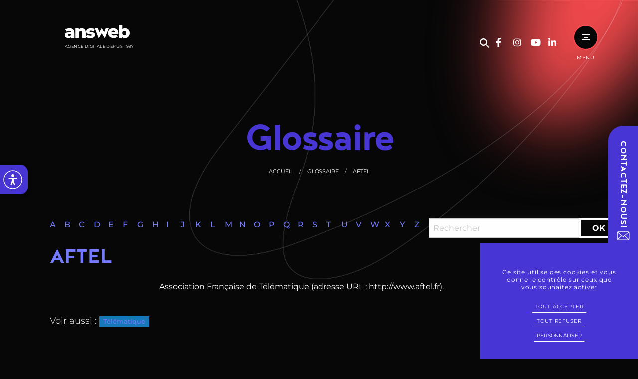

--- FILE ---
content_type: text/html; charset=utf-8
request_url: https://www.answeb.net/fr/glossaire-internet/id-18-aftel
body_size: 12278
content:
<!DOCTYPE html>
<html class="no-js" lang="fr">
<head>
    <meta charset="utf-8"/>
<meta name="viewport" content="width=device-width, initial-scale=1.0"/>
<link rel="preconnect" href="https://cdnjs.cloudflare.com/" crossorigin>


<title>AFTEL</title>
<base href="https://www.answeb.net/">
<link rel="icon" type="image/jpg" href="_81/themes/answeb/assets/favicon.jpg"/>
<meta name="google-site-verification" content="73L_NETHxbL12x_4Zrl4IqK59ukr5i4PgT1ccFnlk-8" />
<meta name="msvalidate.01" content="62156FF3783DF4D413C607976FAF6CED" />
    <meta name="description" content="Definition technique du terme AFTEL">
    <meta name="keywords" content="AFTEL, Télématique">

    <meta name="robots"
          content="noindex,follow">

    <meta name="last-modified" content="Thu, 01 Jan 1970 01:00:00 +0100">

    <link rel="alternate" href="https://www.answeb.net/fr/glossaire-internet" hreflang="fr"/>

                <link rel="canonical" href="https://www.answeb.net/fr/glossaire-internet/id-18-aftel">
    
                        <meta property="og:title" content="AFTEL">
        <meta property="og:description"
              content="Definition technique du terme AFTEL">
                <meta property="og:url" content="https://www.answeb.net/fr/glossaire-internet/id-18-aftel">
    <meta property="og:site_name" content="Answeb">
    <meta property="og:locale" content="fr"/>
            <link rel="stylesheet" type="text/css" href="_81/themes/answeb/assets/app.css">

    <meta property="og:type" content="website">

    

</head>
<body id="top-nav" class="glossaire" data-theme="darkmode">






    <a class="widget-contact" href="fr/contact">
    <div class="widget-contact__container">
        Contactez-nous!
        <svg fill="#fff" width="20" height="20" viewBox="0 0 24 24" xmlns="http://www.w3.org/2000/svg"><path d="M3.847 17.86c.197.096.419.15.653.15h15c.234 0 .456-.054.653-.15l-5.908-5.56-1.927 1.586a.5.5 0 0 1-.636 0l-1.927-1.587zm-.704-.71.014-.014 5.82-5.478-5.795-4.772-.036-.033A1.5 1.5 0 0 0 3 7.5v9.01c0 .229.051.446.143.64m17.714 0a1.5 1.5 0 0 0 .143-.64V7.5c0-.232-.052-.45-.146-.647l-.036.033-5.795 4.772 5.82 5.478zm-.713-11.005A1.5 1.5 0 0 0 19.5 6h-15c-.23 0-.45.052-.644.145L12 12.852zM4.5 5h15A2.5 2.5 0 0 1 22 7.5v9.01a2.5 2.5 0 0 1-2.5 2.5h-15a2.5 2.5 0 0 1-2.5-2.5V7.5A2.5 2.5 0 0 1 4.5 5"/></svg> 
    </div>
</a>

        <header class="header" id="navbar">
    <div class="header__logo page-logo" id="logo">
        <a href="fr/" title="Answeb - Retour à l'accueil">
            <img src="_81/themes/answeb/assets/logo-answeb.svg" alt="Answeb" width="337" height="74">
            <span class="header__logo-heading">Agence digitale depuis 1997</span>
        </a>
    </div>
    <div class="header__right">
        <div class="header__menu">
            <ul class="dropdown menu mainmenu" role="navigation"  data-dropdown-menu>   <li class="creation-sites-web  nav burger " role="menuitem"><a href="fr/creation-site-internet" title="Création de site internet à Aix-en-Provence et Marseille">Créations de sites web</a>
   <ul class="menu">
      <li class="refonte-de-site  " role="menuitem"><a href="fr/refonte-site-web" title="Refonte site web | Modernisez votre site et sa visibilité digitale">Refonte de site</a></li>
      <li class="site-e-commerce  " role="menuitem"><a href="fr/site-e-commerce" title="Création de sites e-commerce | Solutions sur mesure">Sites e-commerce</a></li>
      <li class="extranet-applications  " role="menuitem"><a href="fr/extranet-applications" title="Création de sites extranet et d'applications sur-mesure">Extranet et applications métier</a></li>
      <li class="sites-sur-mesure  " role="menuitem"><a href="fr/site-web-sur-mesure">Site sur mesure</a></li>
      <li class="sites-wordpress last cache " role="menuitem"><a href="fr/sites-web-wordpress" title="Développements web avec WordPress">Développement avec WordPress</a></li>
   </ul>
   </li>
   <li class="referencement-seo-sea  nav burger " role="menuitem"><a href="fr/referencement-seo-sea" title="Boostez votre visibilité avec notre agence SEO">Référencement SEO</a></li>
   <li class="nos-solutions  nav burger " role="menuitem"><a href="fr/solutions-digitales" title="Solutions digitales sur mesure – Agence answeb">Solutions</a>
   <ul class="menu">
      <li class="wall-solution  " role="menuitem"><a href="fr/cms-site-web" title="Création de site CMS sur mesure | Agence web Aix-en-Provence">The Wall Solution</a></li>
      <li class="answebmed  " role="menuitem"><a href="fr/agence-digitale-sante" title="Agence digitale santé AnswebMed à Aix-en-Provence">AnswebMed</a></li>
      <li class="dr-voo  " role="menuitem"><a href="fr/nos-solutions/dr-voo">Dr. Voo</a></li>
      <li class="symposio last  " role="menuitem"><a href="fr/solution-congres-scientifique" title="Symposio | Solution digitale pour événements scientifiques">Symposio</a></li>
   </ul>
   </li>
   <li class="answeb  nav burger " role="menuitem"><a href="fr/answeb/agence" title="Votre agence web dédiée">L'agence</a>
   <ul class="menu">
      <li class="agence  nav burger " role="menuitem"><a href="fr/agence-web" title="Agence web créative à Aix-en-Provence et Marseille">L'agence</a></li>
      <li class="equipe  nav burger " role="menuitem"><a href="fr/equipe-answeb" title="Answeb | Découvrez notre équipe d'experts">L'équipe</a></li>
      <li class="faq  nav burger " role="menuitem"><a href="fr/faq" title="Questions fréquentes sur le web | Nos réponses">FAQ</a></li>
      <li class="nos-clients  nav burger " role="menuitem"><a href="fr/answeb/nos-clients" title="Agence web et créative depuis 25 ans | Découvrez nos clients">Nos clients</a></li>
      <li class="dossiers-du-mois  nav burger " role="menuitem"><a href="fr/answeb/dossiers-du-mois" title="Dossier du mois | Answeb agence web et créative">La vie de l'Agence</a></li>
      <li class="temoignages last  nav burger " role="menuitem"><a href="fr/answeb/temoignages" title="Answeb | Consultez les avis clients">Témoignages clients</a></li>
   </ul>
   </li>
   <li class="realisations  nav burger " role="menuitem"><a href="fr/realisations" title="Nos réalisations | Projets web et SEO Aix-en-Provence">Réalisations</a></li>
   <li class="blog  nav burger " role="menuitem"><a href="fr/blog" title="Vous informer sur l'univers du web">BLOG</a>
   <ul class="menu">
      <li class="theme-4-accompagnement-projet  " role="menuitem"><a href="fr/blog/theme-4-accompagnement-projet">Accompagnement projet</a></li>
      <li class="theme-5-autre  " role="menuitem"><a href="fr/blog/theme-5-autre">autre</a></li>
      <li class="theme-3-ux  " role="menuitem"><a href="fr/blog/theme-3-ux">UX</a></li>
      <li class="theme-1-webdesign  " role="menuitem"><a href="fr/blog/theme-1-webdesign">Webdesign</a></li>
      <li class="theme-2-webmarketing last  " role="menuitem"><a href="fr/blog/theme-2-webmarketing">Webmarketing</a></li>
   </ul>
   </li>
   <li class="contact last  nav burger " role="menuitem"><a href="fr/contact" title="Contacter l'agence answeb à Aix-en-Provence | Devis gratuit">Contact</a></li>
</ul>
        </div>
        <div class="search-top show-for-medium">
    <button class="serach-btn js-trigger-search">Rechercher</button>
    
</div>
<div class="search-modal">
        <div class="search-modal__content">
            <div class="search-modal__inner">
                <form class="overlay-form grid-container" action="fr/recherche">
                    <div class="grid-x  align-center-middle text-center">
                        <div class="large-9 cell">
                            <input type="text" name="motscles" class="input-xlarge js-search-input"
                                   placeholder="Tapez votre recherche">
                        </div>
                        <div class="large-3 cell">
                            <input type="submit" class="button expanded overlay-search__button"
                                   value="Rechercher">
                        </div>
                    </div>
                </form>
                <button class="search-modal__close js-close-search">Fermer</button>
            </div>
        </div>
    </div>
    <div class="search-modal__overlay"></div>        <div class="header__rs d-grid">
            <a  target="_blank" href="https://www.facebook.com/answeb.net/"> <i class="fab fa-facebook-f"></i></a>
            <a  target="_blank" href="https://www.instagram.com/answeb/"><i class="fab fa-instagram"></i></a>
            <a  target="_blank" href="https://www.youtube.com/channel/UCOGDF4DDnpL4553pRNBrdFg"><i class="fab fa-brands fa-youtube"></i></a>
            <a target="_blank" href="https://www.linkedin.com/company/answeb"><i class="fab fa-linkedin-in"></i></a>
        </div>
        <div class="header__menu-burger">
            
<div class="btn-header">
    <button type="button" class="burger-button open-menu-btn show-for-large" data-toggle="offCanvas">
        <span class="burger-button__line"></span>
        <span class="burger-button__line burger-button__line--mod"></span>
        <span class="burger-button__line"></span>
    </button>
    <span class="btn-title">Menu</span>
</div>



<aside class="off-canvas position-right" id="offCanvas" data-off-canvas>
    <button style="display: none" class="close-button button tiny" aria-label="Close menu" type="button" data-close>
        <span aria-hidden="true"></span>
    </button>
    <ul class="vertical menu accordion-menu" role="navigation"  data-accordion-menu>   <li class="creation-sites-web  nav burger " role="menuitem"><a href="fr/creation-site-internet" title="Création de site internet à Aix-en-Provence et Marseille">Créations de sites web</a>
   <ul class="menu">
      <li class="refonte-de-site  " role="menuitem"><a href="fr/refonte-site-web" title="Refonte site web | Modernisez votre site et sa visibilité digitale">Refonte de site</a></li>
      <li class="site-e-commerce  " role="menuitem"><a href="fr/site-e-commerce" title="Création de sites e-commerce | Solutions sur mesure">Sites e-commerce</a></li>
      <li class="extranet-applications  " role="menuitem"><a href="fr/extranet-applications" title="Création de sites extranet et d'applications sur-mesure">Extranet et applications métier</a></li>
      <li class="sites-sur-mesure  " role="menuitem"><a href="fr/site-web-sur-mesure">Site sur mesure</a></li>
      <li class="sites-wordpress last cache " role="menuitem"><a href="fr/sites-web-wordpress" title="Développements web avec WordPress">Développement avec WordPress</a></li>
   </ul>
   </li>
   <li class="referencement-seo-sea  nav burger " role="menuitem"><a href="fr/referencement-seo-sea" title="Boostez votre visibilité avec notre agence SEO">Référencement SEO</a></li>
   <li class="nos-solutions  nav burger " role="menuitem"><a href="fr/solutions-digitales" title="Solutions digitales sur mesure – Agence answeb">Solutions</a>
   <ul class="menu">
      <li class="wall-solution  " role="menuitem"><a href="fr/cms-site-web" title="Création de site CMS sur mesure | Agence web Aix-en-Provence">The Wall Solution</a></li>
      <li class="answebmed  " role="menuitem"><a href="fr/agence-digitale-sante" title="Agence digitale santé AnswebMed à Aix-en-Provence">AnswebMed</a></li>
      <li class="dr-voo  " role="menuitem"><a href="fr/nos-solutions/dr-voo">Dr. Voo</a></li>
      <li class="symposio last  " role="menuitem"><a href="fr/solution-congres-scientifique" title="Symposio | Solution digitale pour événements scientifiques">Symposio</a></li>
   </ul>
   </li>
   <li class="answeb  nav burger " role="menuitem"><a href="fr/answeb/agence" title="Votre agence web dédiée">L'agence</a>
   <ul class="menu">
      <li class="agence  nav burger " role="menuitem"><a href="fr/agence-web" title="Agence web créative à Aix-en-Provence et Marseille">L'agence</a></li>
      <li class="equipe  nav burger " role="menuitem"><a href="fr/equipe-answeb" title="Answeb | Découvrez notre équipe d'experts">L'équipe</a></li>
      <li class="faq  nav burger " role="menuitem"><a href="fr/faq" title="Questions fréquentes sur le web | Nos réponses">FAQ</a></li>
      <li class="nos-clients  nav burger " role="menuitem"><a href="fr/answeb/nos-clients" title="Agence web et créative depuis 25 ans | Découvrez nos clients">Nos clients</a></li>
      <li class="dossiers-du-mois  nav burger " role="menuitem"><a href="fr/answeb/dossiers-du-mois" title="Dossier du mois | Answeb agence web et créative">La vie de l'Agence</a></li>
      <li class="temoignages last  nav burger " role="menuitem"><a href="fr/answeb/temoignages" title="Answeb | Consultez les avis clients">Témoignages clients</a></li>
   </ul>
   </li>
   <li class="realisations  nav burger " role="menuitem"><a href="fr/realisations" title="Nos réalisations | Projets web et SEO Aix-en-Provence">Réalisations</a></li>
   <li class="blog  nav burger " role="menuitem"><a href="fr/blog" title="Vous informer sur l'univers du web">BLOG</a>
   <ul class="menu">
      <li class="theme-4-accompagnement-projet  " role="menuitem"><a href="fr/blog/theme-4-accompagnement-projet">Accompagnement projet</a></li>
      <li class="theme-5-autre  " role="menuitem"><a href="fr/blog/theme-5-autre">autre</a></li>
      <li class="theme-3-ux  " role="menuitem"><a href="fr/blog/theme-3-ux">UX</a></li>
      <li class="theme-1-webdesign  " role="menuitem"><a href="fr/blog/theme-1-webdesign">Webdesign</a></li>
      <li class="theme-2-webmarketing last  " role="menuitem"><a href="fr/blog/theme-2-webmarketing">Webmarketing</a></li>
   </ul>
   </li>
   <li class="contact last  nav burger " role="menuitem"><a href="fr/contact" title="Contacter l'agence answeb à Aix-en-Provence | Devis gratuit">Contact</a></li>
</ul>
</aside>

        
        </div>
    
    </div>
    

    

</header>
        

                    <section class="page-container">
                <div class="grid-container page-deco">

                                            <div class="titre-page">Glossaire</div>
                    
                    <ul class="breadcrumbs">
                        <li class="home"><a href="fr/">Accueil</a></li>
                        <li><a href="fr/glossaire-internet">Glossaire</a></li><li><span>AFTEL</span></li>
                    </ul>
                </div>
                <div id="preview" class="layout-default rte"><div class="grid-x">
	<nav class="large-8 cell">
		<dl class="sub-nav lettres-lexique grid-x ">
											<dd class="  cell auto">
											<a href="fr/glossaire-internet/lettre-A">A</a>
									</dd>
											<dd class="  cell auto">
											<a href="fr/glossaire-internet/lettre-B">B</a>
									</dd>
											<dd class="  cell auto">
											<a href="fr/glossaire-internet/lettre-C">C</a>
									</dd>
											<dd class="  cell auto">
											<a href="fr/glossaire-internet/lettre-D">D</a>
									</dd>
											<dd class="  cell auto">
											<a href="fr/glossaire-internet/lettre-E">E</a>
									</dd>
											<dd class="  cell auto">
											<a href="fr/glossaire-internet/lettre-F">F</a>
									</dd>
											<dd class="  cell auto">
											<a href="fr/glossaire-internet/lettre-G">G</a>
									</dd>
											<dd class="  cell auto">
											<a href="fr/glossaire-internet/lettre-H">H</a>
									</dd>
											<dd class="  cell auto">
											<a href="fr/glossaire-internet/lettre-I">I</a>
									</dd>
											<dd class="  cell auto">
											<a href="fr/glossaire-internet/lettre-J">J</a>
									</dd>
											<dd class="  cell auto">
											<a href="fr/glossaire-internet/lettre-K">K</a>
									</dd>
											<dd class="  cell auto">
											<a href="fr/glossaire-internet/lettre-L">L</a>
									</dd>
											<dd class="  cell auto">
											<a href="fr/glossaire-internet/lettre-M">M</a>
									</dd>
											<dd class="  cell auto">
											<a href="fr/glossaire-internet/lettre-N">N</a>
									</dd>
											<dd class="  cell auto">
											<a href="fr/glossaire-internet/lettre-O">O</a>
									</dd>
											<dd class="  cell auto">
											<a href="fr/glossaire-internet/lettre-P">P</a>
									</dd>
											<dd class="  cell auto">
											<a href="fr/glossaire-internet/lettre-Q">Q</a>
									</dd>
											<dd class="  cell auto">
											<a href="fr/glossaire-internet/lettre-R">R</a>
									</dd>
											<dd class="  cell auto">
											<a href="fr/glossaire-internet/lettre-S">S</a>
									</dd>
											<dd class="  cell auto">
											<a href="fr/glossaire-internet/lettre-T">T</a>
									</dd>
											<dd class="  cell auto">
											<a href="fr/glossaire-internet/lettre-U">U</a>
									</dd>
											<dd class="  cell auto">
											<a href="fr/glossaire-internet/lettre-V">V</a>
									</dd>
											<dd class="  cell auto">
											<a href="fr/glossaire-internet/lettre-W">W</a>
									</dd>
											<dd class="  cell auto">
											<a href="fr/glossaire-internet/lettre-X">X</a>
									</dd>
											<dd class="  cell auto">
											<a href="fr/glossaire-internet/lettre-Y">Y</a>
									</dd>
											<dd class="  cell auto">
											<a href="fr/glossaire-internet/lettre-Z">Z</a>
									</dd>
					</dl>
	</nav>
			<div class="large-4 cell">
			<form action="fr/glossaire-internet/" method="GET" class="nice ">
        <div class="input-group">
        
            <input type="text" name="motscles" id="motscles"
                   placeholder="Rechercher"
                   value="" class="input-group-field">
       
        <div class="input-group-button">
            <input id="submit" type="submit" value="OK" class="button radius postfix">
        </div>
    </div>
</form>
		</div>
		<hr>
</div>
<section>





			<article>
			<header>
								<h1>
					<a href="fr/glossaire-internet/id-18-aftel"><strong>AFTEL</strong></a>
				</h1>
							</header>
			<div class="rte">Association Française de Télématique (adresse URL : http://www.aftel.fr).</div>
							<p class="panel">Voir aussi :
                                            <a href="fr/glossaire-internet/id-391-telematique" class="label radius">Télématique</a>
                                    </p>
					</article>
	</section>
<div class="clearfix"></div><div class="hide-for-small-only bloc_top_social grid-container "><div class="grid-x"><div class="cell large-2 "><ul class="inline-list liste_top_print no-bullet  grid-x"><li class="cell auto"><a href="fr/glossaire-internet/id-18-aftel#top-nav" class="top bt_top">Haut de page</a></li><li class="last cell auto"><a href="fr/glossaire-internet/id-18-aftel#" class="print">Imprimer</a></li></ul></div></div></div></div>

            </section>
        
                    <section class="home-contact contact-intern">

<div class="contact-inline" id="contact-in-line">



    <div class="grid-x home-contact__form">
        <div class="small-12 columns collapse">
                            <div class="contact-inline__title text-center">Un projet web ? <span>Échangeons simplement, sans engagement</span></div>
            <div class="rte text-center contact-inline__subtitle"><p>Contactez-nous et obtenez rapidement votre rendez-vous personnalisé</p></div>
                <span class="closeform project-close project-close--isRed" style="display:none; position:absolute; top:0;right:0;cursor: pointer;">
                    <span class="project-close__btn">Fermer</span>
                </span>
                <form action="fr/contact" id="contact" method="post" enctype="application/x-www-form-urlencoded" class="valid contact-inline__form grid-x align-center">

                                                <div class="text large-6 cell"
             id="rnom">
                                                                                <div class="
                                                                                                               large-12 medium-12 input-group-field 
                                                                                                        cell                                                                  ">
                                                                                    <input type="text" name="nom" id="nom"                                        value=""  placeholder="Mon nom / prénom&nbsp;*"                                       title="Mon nom / prénom" class=" r" required="required" aria-label="Mon nom / prénom">                                                                    <small class="error">Ce champ est invalide</small>
                                                                                    
                                                                                                                                                                                                </div>
                                        
                                    </div>
    
                                                    <div class="text addsubmit large-6 cell"
             id="remail">
                                                            <div class="input-group grid-x">                    <div class="
                                                                                                               large-10 medium-10 input-group-field 
                                                                                                                                                 cell                                                                  ">
                                                                                    <input type="email" name="email" id="email"  class="input-group-field"                                        value=""  placeholder="Mon adresse email&nbsp;*"                                       title="Mon adresse email" class=" r e" required="required" aria-label="Mon adresse email">                                                                    <small class="error">Ce champ est invalide</small>
                                                                                    
                                                                                                                                                                                                </div>
                                            <div class="large-2 medium-2 input-group-button">
                            <input id="email-addsubmit" class="addsubmit button postfix" type="submit"
                                   name="email-submit" value="Mon message">
                        </div>
                                        </div>
                                    </div>
    
                                                    <div class="text large-6 cell"
             id="rsociete">
                                                                                <div class="
                                                                                                               large-12 medium-12 input-group-field 
                                                                                                        cell                                                                  ">
                                                                                    <input type="text" name="societe" id="societe"                                        value=""  placeholder="Société"                                       title="Société" class="next-step" aria-label="Société">                                                                    <small class="error">Ce champ est invalide</small>
                                                                                    
                                                                                                                                                                                                </div>
                                        
                                    </div>
    
                                                    <div class="text large-6 cell"
             id="rsite_web">
                                                                                <div class="
                                                                                                               large-12 medium-12 input-group-field 
                                                                                                        cell                                                                  ">
                                                                                    <input type="text" name="site_web" id="site_web"                                        value=""  placeholder="Site internet"                                       title="Site internet" class="next-step" aria-label="Site internet">                                                                    <small class="error">Ce champ est invalide</small>
                                                                                    
                                                                                                                                                                                                </div>
                                        
                                    </div>
    
                                                    <div class="text large-6 cell"
             id="rtel">
                                                                                <div class="
                                                                                                               large-12 medium-12 input-group-field 
                                                                                                        cell                                                                  ">
                                                                                    <input type="text" name="tel" id="tel"                                        value=""  placeholder="Téléphone"                                       title="Téléphone" class="next-step" aria-label="Téléphone">                                                                    <small class="error">Ce champ est invalide</small>
                                                                                    
                                                                                                                                                                                                </div>
                                        
                                    </div>
    
                                                    <div class="select large-6 cell"
             id="rdemande">
                                                                                <div class="
                                                                                                               large-12 medium-12 input-group-field 
                                                                                                        cell                                                                  ">
                                                                                                                                                                            <select name="demande" id="demande"
                                        title="Demande"
                                        class="next-step r"  aria-label="Ma demande concerne" required="required">
                                    <option value="">Ma demande concerne&nbsp;*</option>
                                                                                                                        <option value="Console administration"
                                                                                                        title="Console administration">Console administration
                                            </option>
                                                                                                                                                                <option value="Création site internet"
                                                                                                        title="Création site internet">Création site internet
                                            </option>
                                                                                                                                                                <option value="Refonte site internet"
                                                                                                        title="Refonte site internet">Refonte site internet
                                            </option>
                                                                                                                                                                <option value="Création de logo / identité"
                                                                                                        title="Création de logo / identité">Création de logo / identité
                                            </option>
                                                                                                                                                                <option value="Supports de communication print"
                                                                                                        title="Supports de communication print">Supports de communication print
                                            </option>
                                                                                                                                                                <option value="Webmarketing"
                                                                                                        title="Webmarketing">Webmarketing
                                            </option>
                                                                                                                                                                <option value="Autre"
                                                                                                        title="Autre">Autre
                                            </option>
                                                                                                                                                </select>
                                                                                                                    <small class="error">Ce champ est invalide</small>                        
                                                                                                                                                                                                </div>
                                        
                                    </div>
    
                                                    <div class="text large-8 cell"
             id="robjet">
                                                                                <div class="
                                                                                                               large-12 medium-12 input-group-field 
                                                                                                        cell                                                                  ">
                                                                                    <input type="text" name="objet" id="objet"                                        value=""  placeholder="Sujet de mon message&nbsp;*"                                       title="Sujet de mon message" class="next-step r" required="required" aria-label="Sujet de mon message">                                                                    <small class="error">Ce champ est invalide</small>
                                                                                    
                                                                                                                                                                                                </div>
                                        
                                    </div>
    
                                                    <div class="textarea large-8 cell"
             id="rmessage">
                                                                                <div class="
                                                                                                               large-12 medium-12 input-group-field 
                                                                                                        cell                                                                  ">
                                                    <textarea name="message" id="message" rows="7" cols="50"
                                      title="Message"
                                      class="large next-step r"  placeholder="Mon message&nbsp;*" required="required" aria-label="Mon message"></textarea>
                                                            <small class="error">Ce champ est invalide</small>                        
                                                                                                                                                                                                </div>
                                        
                                    </div>
    
                                                    <div class="checkbox large-12 medium-12 cell"
             id="rrgpd">
                            <div class="large-3 medium-3 cell">
                    <label                            class="inline">Traitement des données&nbsp;*</label></div>
                                                                                <div class="
                                                                                                               large-9 medium-9 input-group-field 
                                     
                                                                   cell                                                                  ">
                                                                                                                        <label for="rgpd_accepte" class="choice">
                                        <input type="checkbox" name="rgpd[]"
                                               id="rgpd_accepte" value="accepte"
                                               title="J'accepte que les informations saisies dans ce formulaire soient exploitées dans le cadre prévu par les mentions légales de ce site dans le but suivant : <u>Archivage et transmission par email</u><br><br>"                                               class=" r" required="required"> J'accepte que les informations saisies dans ce formulaire soient exploitées dans le cadre prévu par les mentions légales de ce site dans le but suivant : <u>Archivage et transmission par email</u><br><br>
                                    </label>
                                                                                    
                                                                                                                                                                                                </div>
                                        
                                    </div>
    
                                                    <div class="seccode medium-6 large-6 cell error"
             id="rcode">
                                                        <div class="large-12 cell">
                    <div class="g-recaptcha cell" data-size="invisible"
                         data-sitekey="6Lc0oDQeAAAAAH5jXXnQua8GfoU1L-wwwnGSloHz" data-callback="setCaptchaResponse">
                    </div>
                </div>
                    </div>
    
                                                    <div class="submit medium-4 cell"
             id="rcontact-submit">
                                                            <div class="small-12 cell">
                        <button type="submit" name="contact-submit" id="contact-submit" value="Envoyer mon message"
                                title="Envoyer mon message"
                                class=" button expand">
                            Envoyer mon message
                            <i class="js-submit-loader fa fa-lg fa-circle-notch fa-spin" style="display: none"></i>
                        </button>
                    </div>
                                    </div>
    
        </form>
<script>
    </script>


                                </div>
    </div>
</div>
</section>
        
        <section class="before-footer">
    <div class="before-footer__inner">
        <div class="grid-x ">


            <div class="cell small-12 medium-3 large-2 footer-left">
                <figure class="logo-footer">
                    <img src="_81/themes/answeb/assets/logo.png" class="logo-footer__img" loading="lazy"
                        alt="Answeb" width="337" height="74">
                    <figcaption class="logo-footer__caption">Agence digitale<br>depuis 1997</figcaption>
                </figure>
                <div class="address-footer"><p><i class="vc_li vc_li-location"></i><span>P&ocirc;le d&rsquo;activit&eacute;s</span><br /><span>190 rue Topaze</span><br /><span>13510 EGUILLES</span></p>
                    <a href="tel:04 42 52 26 77" class="site__tel">Tél:
                        04 42 52 26 77</a>
                </div>
            </div>


            <div class="cell small-12 medium-4 large-5 footer-accordion">
                <ul class="ans-accordion ans-accordion--isFooter">
                                            <li class="ans-accordion__item">
                            <a href="fr/creation-sites-web" class="ans-accordion__title">Création de site internet</a>
                        </li>
                                            <li class="ans-accordion__item">
                            <a href="fr/referencement-seo-sea" class="ans-accordion__title">Référencement SEO</a>
                        </li>
                                            <li class="ans-accordion__item">
                            <a href="fr/nos-solutions" class="ans-accordion__title">Nos solutions</a>
                        </li>
                                            <li class="ans-accordion__item">
                            <a href="fr/contact" class="ans-accordion__title">Contact</a>
                        </li>
                                    </ul>
            </div>


            <div class="cell small-12 medium-5 large-5">
            <div class="grid-x ecoindex">
            <div id="ecoindex-badge" class="margin-bottom-3"></div>
                        </div>
                <div class="solutions grid-x grid-padding-x">
                    <div class="solutions__item solutions__wall cell small-3 medium-6 large-3">
                        <img src="_81/themes/answeb/assets/solutions/the_wall_logo.png" width="150" height="150"
                            title="The Wall solution" alt="The Wall solution" loading="lazy">
                        by Answeb                    </div>
                    <div class="solutions__item cell small-3 medium-6 large-3"><img
                            src="_81/themes/answeb/assets/solutions/wordpress_logo.png" width="150" height="150"
                            title="Cms Wordpress" alt="Wordpress" loading="lazy"></div>
                    <div class="solutions__item cell small-3 medium-6 large-3"><img
                            src="_81/themes/answeb/assets/solutions/joomla_logo.png" width="150" height="150"
                            title="Cms Joomla" alt="Joomla" loading="lazy"></div>
                    <div class="solutions__item cell small-3 medium-6 large-3"><img
                            src="_81/themes/answeb/assets/solutions/prstashop_logo.png" width="150" height="150"
                            title="Cms Prestashop" alt="Prestashop" loading="lazy"></div>
                </div>
            </div>
        </div>
    </div>
    
    <a href="fr/glossaire-internet/id-18-aftel" class="scroll-back-top desktop-backTop">
        <img src="_81/themes/answeb/assets/images_site/btn_go_top.png" alt="" width="32" height="32" loading="lazy">
    </a>

</section>        
        <footer class="footer">
            <div class="grid-container">
                <div class="text-center">
                    <p>&copy;1997-2026 Answeb
                        - Tous droits réservés                        - Création &amp; Réalisation : Answeb                        - <a href="fr/mentions-legales">Mentions légales</a> - <a href="fr/plan-site-answeb">Plan du site</a> - <a href="fr/domaines">Domaines</a> - <a href="fr/glossaire-internet" class="selected">Glossaire</a>
                        - <a href="fr/glossaire-internet/id-18-aftel#tarteaucitron">Gestion des cookies</a></p>
                </div>
            </div>
        </footer>       
        
        <button id="odoo-chat-button" class="btn o-livechat-LivechatButton d-print-none position-fixed p-3 d-flex justify-content-center align-items-center shadow rounded-circle" title="Ouvrir le chat" >
        <svg xmlns="http://www.w3.org/2000/svg" width="24" height="24" viewBox="0 0 24 24" fill="currentColor" stroke="currentColor" stroke-width="2" stroke-linecap="round" stroke-linejoin="round"><path d="M0 0h24v24H0z" fill="none" stroke="none"/><path d="m3 20 1.3-3.9C1.976 12.663 2.874 8.228 6.4 5.726c3.526-2.501 8.59-2.296 11.845.48 3.255 2.777 3.695 7.266 1.029 10.501S11.659 20.922 7.7 19z"/></svg>
    </button>

        <button id="userway-accessibility-button" class="btn btn-accessibility d-print-none position-fixed p-3 d-flex justify-content-center align-items-center shadow rounded-circle" title="Activer les outils d'accessibilité" >
        <img data-uw-rm-ignore="" class="ui_w" role="presentation" alt="" src="https://cdn.userway.org/widgetapp/images/body_wh.svg">
    </button>

    <noscript>Please ensure Javascript is enabled for purposes of <a href="https://userway.org">website accessibility</a></noscript>
    
    <div class="hide-for-large">

    <div class="footer-menu position-fixed">
        <div class="footer-menu__caller align-middle grid-x">
        
            <div class="footer-menu__item">
                <div class="phone">
                                            <a href="fr/contact" class="tel_footer">@</a>
                                    </div>
            </div>
            <div class="footer-menu__item ">
                <a href="tel:04 42 52 26 77"> <img src="_81/themes/answeb/assets/images_site/btn_mobile.png" loading="lazy" alt="Téléphone" width="24" height="29"></a>
            </div>
                            <div class="footer-menu__item open-menu-btn footer-menu__middle">
                    <button class="burger-button footer-menu__open-menu" value="bouton menu burger mobile">
                        <span class="burger-button__line"></span>
                        <span class="burger-button__line"></span>
                        <span class="burger-button__line"></span>
                    </button>
                </div>
            
                <div class="footer-menu__item">
                    <a href="fr/glossaire-internet/id-18-aftel" class="js-trigger-search">
                        <img src="_81/themes/answeb/assets/images_site/loupe_serach_mobile.png" alt="Recherche" width="19" height="19" loading="lazy">
                    </a>
                </div>
                        <div class="footer-menu__item">
                <a href="fr/glossaire-internet/id-18-aftel" class="scroll-back-top">
                    <img src="_81/themes/answeb/assets/images_site/btn_go_top.png" alt="Haut de page" width="32" height="32" loading="lazy">
                </a>
            </div>
        </div>
    </div>
    <div class="footer-menu__content">
        <div class="footer-navigation ">
            <ul class="menu lateral__menu vertical" role="navigation"  data-drilldown>   <li class="creation-sites-web  nav burger " role="menuitem"><a href="fr/creation-site-internet" title="Création de site internet à Aix-en-Provence et Marseille">Créations de sites web</a>
   <ul class="menu">
      <li class="refonte-de-site  " role="menuitem"><a href="fr/refonte-site-web" title="Refonte site web | Modernisez votre site et sa visibilité digitale">Refonte de site</a></li>
      <li class="site-e-commerce  " role="menuitem"><a href="fr/site-e-commerce" title="Création de sites e-commerce | Solutions sur mesure">Sites e-commerce</a></li>
      <li class="extranet-applications  " role="menuitem"><a href="fr/extranet-applications" title="Création de sites extranet et d'applications sur-mesure">Extranet et applications métier</a></li>
      <li class="sites-sur-mesure  " role="menuitem"><a href="fr/site-web-sur-mesure">Site sur mesure</a></li>
      <li class="sites-wordpress last cache " role="menuitem"><a href="fr/sites-web-wordpress" title="Développements web avec WordPress">Développement avec WordPress</a></li>
   </ul>
   </li>
   <li class="referencement-seo-sea  nav burger " role="menuitem"><a href="fr/referencement-seo-sea" title="Boostez votre visibilité avec notre agence SEO">Référencement SEO</a></li>
   <li class="nos-solutions  nav burger " role="menuitem"><a href="fr/solutions-digitales" title="Solutions digitales sur mesure – Agence answeb">Solutions</a>
   <ul class="menu">
      <li class="wall-solution  " role="menuitem"><a href="fr/cms-site-web" title="Création de site CMS sur mesure | Agence web Aix-en-Provence">The Wall Solution</a></li>
      <li class="answebmed  " role="menuitem"><a href="fr/agence-digitale-sante" title="Agence digitale santé AnswebMed à Aix-en-Provence">AnswebMed</a></li>
      <li class="dr-voo  " role="menuitem"><a href="fr/nos-solutions/dr-voo">Dr. Voo</a></li>
      <li class="symposio last  " role="menuitem"><a href="fr/solution-congres-scientifique" title="Symposio | Solution digitale pour événements scientifiques">Symposio</a></li>
   </ul>
   </li>
   <li class="answeb  nav burger " role="menuitem"><a href="fr/answeb/agence" title="Votre agence web dédiée">L'agence</a>
   <ul class="menu">
      <li class="agence  nav burger " role="menuitem"><a href="fr/agence-web" title="Agence web créative à Aix-en-Provence et Marseille">L'agence</a></li>
      <li class="equipe  nav burger " role="menuitem"><a href="fr/equipe-answeb" title="Answeb | Découvrez notre équipe d'experts">L'équipe</a></li>
      <li class="faq  nav burger " role="menuitem"><a href="fr/faq" title="Questions fréquentes sur le web | Nos réponses">FAQ</a></li>
      <li class="nos-clients  nav burger " role="menuitem"><a href="fr/answeb/nos-clients" title="Agence web et créative depuis 25 ans | Découvrez nos clients">Nos clients</a></li>
      <li class="dossiers-du-mois  nav burger " role="menuitem"><a href="fr/answeb/dossiers-du-mois" title="Dossier du mois | Answeb agence web et créative">La vie de l'Agence</a></li>
      <li class="temoignages last  nav burger " role="menuitem"><a href="fr/answeb/temoignages" title="Answeb | Consultez les avis clients">Témoignages clients</a></li>
   </ul>
   </li>
   <li class="realisations  nav burger " role="menuitem"><a href="fr/realisations" title="Nos réalisations | Projets web et SEO Aix-en-Provence">Réalisations</a></li>
   <li class="blog  nav burger " role="menuitem"><a href="fr/blog" title="Vous informer sur l'univers du web">BLOG</a>
   <ul class="menu">
      <li class="theme-4-accompagnement-projet  " role="menuitem"><a href="fr/blog/theme-4-accompagnement-projet">Accompagnement projet</a></li>
      <li class="theme-5-autre  " role="menuitem"><a href="fr/blog/theme-5-autre">autre</a></li>
      <li class="theme-3-ux  " role="menuitem"><a href="fr/blog/theme-3-ux">UX</a></li>
      <li class="theme-1-webdesign  " role="menuitem"><a href="fr/blog/theme-1-webdesign">Webdesign</a></li>
      <li class="theme-2-webmarketing last  " role="menuitem"><a href="fr/blog/theme-2-webmarketing">Webmarketing</a></li>
   </ul>
   </li>
   <li class="contact last  nav burger " role="menuitem"><a href="fr/contact" title="Contacter l'agence answeb à Aix-en-Provence | Devis gratuit">Contact</a></li>
</ul>
        </div>
    </div>
</div>






<script>
    tarteaucitronForceLanguage = 'fr';
    </script>
<script src="https://cdnjs.cloudflare.com/ajax/libs/modernizr/2.8.3/modernizr.min.js" integrity="sha512-3n19xznO0ubPpSwYCRRBgHh63DrV+bdZfHK52b1esvId4GsfwStQNPJFjeQos2h3JwCmZl0/LgLxSKMAI55hgw==" crossorigin="anonymous"></script>
<script src="https://cdnjs.cloudflare.com/ajax/libs/jquery/3.5.1/jquery.min.js" integrity="sha512-bLT0Qm9VnAYZDflyKcBaQ2gg0hSYNQrJ8RilYldYQ1FxQYoCLtUjuuRuZo+fjqhx/qtq/1itJ0C2ejDxltZVFg==" crossorigin="anonymous"></script>

<script src="https://cdnjs.cloudflare.com/ajax/libs/tarteaucitronjs/1.19.0/tarteaucitron.min.js" integrity="sha512-t2M7A5ZOG4by/M0I6xyIiTHPADzToOlnGOU99SDH+WdMmvX1gPuOe5+dl57t52cCiKxs2g2b4cUHyoNJ9PxuYw==" crossorigin="anonymous" referrerpolicy="no-referrer"></script>


<script src="https://cdnjs.cloudflare.com/ajax/libs/tarteaucitronjs/1.19.0/lang/tarteaucitron.fr.min.js" integrity="sha512-UmRJbofjTXDDcClRanV9SHr5VZvELdYEhlo+d55aGBpTr8uL4i0jHUD0G6HeJTAgi7/m2+d4zPJ79vRVZIXe0A==" crossorigin="anonymous" referrerpolicy="no-referrer"></script>


<script src="https://cdnjs.cloudflare.com/ajax/libs/tarteaucitronjs/1.19.0/tarteaucitron.services.min.js" integrity="sha512-geFDTMBN3l+zO6bIWvHGt5Ti56JxaO7e9e4bazAnbia1J3Bc/gGyEvvHulDb8ilRx/Bp0Vr93b0owqbAjeDp7g==" crossorigin="anonymous" referrerpolicy="no-referrer"></script>


<link rel="preload" as="style" onload="this.onload=null;this.rel='stylesheet'" href="https://cdnjs.cloudflare.com/ajax/libs/tarteaucitronjs/1.19.0/css/tarteaucitron.min.css" integrity="sha512-sQ0yzDTwA3HBcD5BCByeoo5XlpsmCk6wzg93aP0bo/xzN89DQs7FrEsVPJE1O4jHAgu07ImONDYMVdn6ccz28g==" crossorigin="anonymous" referrerpolicy="no-referrer" />


<script src="_81/themes/answeb/assets/app.js"></script>
                        
    <script>
        jQuery(document).ready(function () {
            jQuery('.vertical.menu.accordion-menu').attr('data-multi-open', false);
        });
    </script>

                            <script>
                    jQuery(document).ready(function ($) {

                        jQuery('#rrgpd').hide();

                        jQuery('#rcontact-submit').hide();
                        var textButtonOnClose = jQuery('.contact-inline__form #togglenext').html(); // Texte du boutton submit par defaut
                        // var textButtonOnOpen = 'Envoyer';  // Texte du boutton submit quand le formulaire est ouvert
                        var submitId = '';

                        var names = jQuery('.contact-inline__form .next-step');
                        var elements = [];
                        for (var i = 0; i < names.length; i++) {
                            var name = jQuery(names[i]).attr('name');
                            if (name) {
                                elements.push('#r' + name.replace('[]', ''));
                            }
                        }
                        elements = elements.join(',');
                        jQuery(elements).slideUp(0);
                        jQuery('.contact-inline__form .seccode').hide();
                        jQuery('body').on('click', '.contact-inline__form #email-addsubmit', function (ev) {
                            jQuery('#email-addsubmit').hide();
                            jQuery('#rcontact-submit').show();
                            jQuery('#rrgpd').show();
                            $this = jQuery(this);
                            submitId = $this.attr('name');
                            if (jQuery('.contact-inline__form .next-step:hidden').length > 0) {
                                jQuery(elements).slideDown();
                                jQuery('.contact-inline__form .seccode').show();
                                jQuery('.closeform').show();
                                //jQuery('.contact-inline__form [type=submit]').html(textButtonOnOpen);

                                if (typeof grecaptcha !== 'undefined' && !grecaptcha.getResponse()) {
                                    grecaptcha.execute();
                                }

                                ev.preventDefault();
                            }
                        });
                        jQuery('body').on('submit', '.contact-inline__form', function (ev) {
                            jQuery.ajax(addtpl('fr/contact', 'form-ajax'), {
                                type: 'POST',
                                data: jQuery(this).serialize() + '&' + submitId + '=1'
                            }).then(function (html) {
                                jQuery('.contact-inline').replaceWith(html);
                            });
                            ev.preventDefault();
                        });

                        jQuery('.closeform').click(function (e) {

                            e.preventDefault();
                            jQuery(elements).slideUp();
                            jQuery('.contact-inline__form .seccode').hide();
                            jQuery('.contact-inline__form [type=submit]').html(textButtonOnClose);
                            jQuery(this).hide();
                            jQuery('#email-addsubmit').show();
                            jQuery('#rcontact-submit').hide();
                            jQuery('#rrgpd').hide();


                        });
                    });

                </script>
                        
    
        <script>
            jQuery(document).ready(function() {
                var $theHeader = $('header.header');
                var $menuHolder = $('.footer-menu__content');
                var viewportHeight = $(window).height();
                jQuery('.footer-menu__open-menu').on('click', function() {

                    var headerHeight = $theHeader.innerHeight();
                    $menuHolder.css({
                        "height": viewportHeight - (headerHeight + 60) + 'px'
                    })
                    if (jQuery('body').hasClass('mobile-menu-opened')) {
                        fade_out_menu_items();
                    } else {
                        show_in_menu_items();
                    }


                });
                jQuery('.footer-menu__content .contact a').on('click', function() {
                    fade_out_menu_items();
                    $(".burger-button").toggleClass("burger-opened");
                });

                function closeMobileMenu() {
                    $('body').removeClass('mobile-menu-opened');
                    $menuHolder.css({
                        "height": 0 + 'px'
                    })
                }


                function show_in_menu_items() {
                    var mtl = gsap.timeline();
                    jQuery('body').addClass('mobile-menu-opened');
                    mtl.from(".lateral__menu > li > a", {
                        delay: 0.3,
                        y: 100,
                        duration: 1,
                        stagger: { // wrap advanced options in an object
                            each: 0.1,
                            ease: "power4.inOut",
                        },
                        opacity: 0,
                        ease: 'back'
                    })

                }

                function fade_out_menu_items() {
                    var mtl = gsap.timeline({
                        onComplete: function() {
                            closeMobileMenu();
                            gsap.set('.lateral__menu > li > a', {y: 0, opacity: 1})
                        }
                    });

                    mtl.to(".lateral__menu > li > a", {
                        y: 100,
                        duration: 1,
                        stagger: { // wrap advanced options in an object
                            each: 0.1,
                            from: 'end',
                            ease: "power4.inOut",
                        },
                        opacity: 0,
                        ease: 'back'
                    })


                }

            });
        </script>
    



<script>
            validation_message = 'est requis ou invalide';
    validation = [];
        validation[ 'contact' ] = new Array();
        function setCaptchaResponse() {
        if (grecaptcha.getResponse()) {
            jQuery('#rcode').removeClass('error');
            jQuery('#contact-submit').trigger('click');
        }
    }

    jQuery('body').on('submit', '#contact', function (ev) {
        if (!grecaptcha.getResponse()) {
            grecaptcha.execute();
            ev.preventDefault();
        }
    });


                validation[ 'contact' ][ 'nom' ] = ['[^ ]+'];
                validation[ 'contact' ][ 'email' ] = ['[^ ]+', '^[\\w._-]+@([\\w._-]+\\.)+[0-9a-z]{2,4}$'];
                                        validation[ 'contact' ][ 'demande' ] = ['[^ ]+'];
                validation[ 'contact' ][ 'objet' ] = ['[^ ]+'];
                validation[ 'contact' ][ 'message' ] = ['[^ ]+'];
                validation[ 'contact' ][ 'rgpd' ] = ['[^ ]+'];
                                    
    tarteaucitron.init({
        "privacyUrl": tarteaucitron.parameters.privacyUrl || "fr/mentions-legales", /* Privacy policy url */
        "hashtag": "#tarteaucitron", /* Open the panel with this hashtag */
        "cookieName": "tartaucitron", /* Cookie name */
        "orientation": "bottom", /* Banner position (top - bottom) */
        "showAlertSmall": false, /* Show the small banner on bottom right */
        "cookieslist": true, /* Show the cookie list */
        "adblocker": false, /* Show a Warning if an adblocker is detected */
        "DenyAllCta" : true, /* Show the deny all button */
        "AcceptAllCta" : true, /* Show the accept all button when highPrivacy on */
        "highPrivacy": true, /* HIGHLY RECOMMANDED Disable auto consent */
        "handleBrowserDNTRequest": false, /* If Do Not Track == 1, disallow all */
        "removeCredit": true, /* Remove credit link */
        "moreInfoLink": true, /* Show more info link */
        "useExternalCss": true, /* If false, the tarteaucitron.css file will be loaded */
        "useExternalJs": true,
        "showIcon": false, /* Show cookie icon to manage cookies */
        "mandatory": false, /* Show a message about mandatory cookies */
        //"cookieDomain": ".my-multisite-domaine.fr" /* Shared cookie for subdomain */
        "privacyUrl": "", /* Privacy policy url */
        "bodyPosition": "bottom", /* or top to bring it as first element for accessibility */
        "groupServices": false, /* Group services by category */
          "showDetailsOnClick": true, /* Click to expand the description */
          "serviceDefaultState": "wait", /* Default state (true - wait - false) */
    	  "showAlertSmall": false, /* Show the small banner on bottom right */
    	  "cookieslist": true, /* Show the cookie list */
          "closePopup": false, /* Show a close X on the banner */
          "alwaysNeedConsent": false, /* Ask the consent for "Privacy by design" services */         
    	  "handleBrowserDNTRequest": true, /* If Do Not Track == 1, disallow all */
            "readmoreLink": "", /* Change the default readmore link */
            "mandatoryCta": true, /* Show the disabled accept button when mandatory on */
              //"customCloserId": "", /* Optional a11y: Custom element ID used to open the panel */
           "googleConsentMode": true, /* Enable Google Consent Mode v2 for Google ads and GA4 */
             "partnersList": false /* Show the number of partners on the popup/middle banner */
    });
    ( tarteaucitron.job = tarteaucitron.job || [] ).push('recaptcha');
    (tarteaucitron.job = tarteaucitron.job || []).push('gcmanalyticsstorage');
    (tarteaucitron.job = tarteaucitron.job || []).push('gcmsecurity');

    jQuery(document).ready(function () {
        jQuery('.top-bar ul ul').addClass('dropdown').parent().addClass('has-dropdown');
        jQuery(document).foundation();
        setupForms();
        jQuery(".button_share").click(function () {
            jQuery(".social_item").toggleClass("clicked");
        });
    });

</script>


<script type="text/javascript">

tarteaucitron.user.clarity = 'q445oqkoxo';
(tarteaucitron.job = tarteaucitron.job || []).push('clarity');

tarteaucitron.user.hotjarId = 486211;
tarteaucitron.user.HotjarSv = 5;
(tarteaucitron.job = tarteaucitron.job || []).push('hotjar');

window._paq = window._paq || [];
_paq.push(['requireCookieConsent']);
tarteaucitron.user.matomoHost = 'https://analytics.answeb.net/';
tarteaucitron.user.matomoId = 1;
(tarteaucitron.job = tarteaucitron.job || []).push('matomo');
//tarteaucitron.user.gajsUa = 'UA-1345202-1';
//(tarteaucitron.job = tarteaucitron.job || []).push('gajs');
//tarteaucitron.user.gtagUa = 'G-7L4NPPRXP4';
tarteaucitron.user.gtagUa = 'G-FX1H3J8R97'; 
(tarteaucitron.job = tarteaucitron.job || []).push('gtag');
tarteaucitron.user.googleadsId = 'AW-11024655228';
(tarteaucitron.job = tarteaucitron.job || []).push('googleads');
(tarteaucitron.job = tarteaucitron.job || []).push('gcmadstorage');
(tarteaucitron.job = tarteaucitron.job || []).push('gcmanalyticsstorage');
(tarteaucitron.job = tarteaucitron.job || []).push('gcmfunctionality');
(tarteaucitron.job = tarteaucitron.job || []).push('gcmpersonalization');
(tarteaucitron.job = tarteaucitron.job || []).push('gcmadsuserdata');
(tarteaucitron.job = tarteaucitron.job || []).push('gcmsecurity');

</script>
<!-- Matomo Tag Manager -->
<script>
var _mtm = window._mtm = window._mtm || [];
_mtm.push({'mtm.startTime': (new Date().getTime()), 'event': 'mtm.Start'});
var d=document, g=d.createElement('script'), s=d.getElementsByTagName('script')[0];
g.async=true; g.src='https://analytics.answeb.net/js/container_61ypSyHU.js'; s.parentNode.insertBefore(g,s);
</script>
<!-- End Matomo Tag Manager -->

    <div class="reveal" id="image-zoom-modal" data-reveal>
        <img id="image-zoom-img" alt="Zoom">
        <div id="image-zoom-legend"></div>
        <button class="close-button" data-close aria-label="Fermer" type="button">
            <span aria-hidden="true">&times;</span>
        </button>
    </div>

<link rel="preload" as="style" onload="this.onload=null;this.rel='stylesheet'" href="https://cdnjs.cloudflare.com/ajax/libs/font-awesome/5.9.0/css/fontawesome.min.css" integrity="sha512-TPigxKHbPcJHJ7ZGgdi2mjdW9XHsQsnptwE+nOUWkoviYBn0rAAt0A5y3B1WGqIHrKFItdhZRteONANT07IipA==" crossorigin="anonymous" referrerpolicy="no-referrer" />
<link rel="preload" as="style" onload="this.onload=null;this.rel='stylesheet'" href="https://cdnjs.cloudflare.com/ajax/libs/font-awesome/5.9.0/css/brands.min.css" integrity="sha512-sKhd1NGM4i4pJj+3P+NVHisu2z5rKAwNG1IpWMdKsFWYlUHFSrsAO3geQ5QNKttkMPZNTo76tfg8jVx2ICP7qw==" crossorigin="anonymous" referrerpolicy="no-referrer" />
<link rel="preload" as="style" onload="this.onload=null;this.rel='stylesheet'" href="https://cdnjs.cloudflare.com/ajax/libs/font-awesome/5.9.0/css/regular.min.css" integrity="sha512-rxPM3RF3aiHhAtBSArcLR4reox2y22lhd/3eR5Wnk5HeeZuEslUaFmCwg6b5NKm1xeHZiAew3RVa8TI8ySLxPg==" crossorigin="anonymous" referrerpolicy="no-referrer" />
</body>
</html>


--- FILE ---
content_type: text/css
request_url: https://www.answeb.net/_81/themes/answeb/assets/app.css
body_size: 43858
content:
@media print, screen and (min-width: 40em){.reveal,.reveal.tiny,.reveal.small,.reveal.large{right:auto;left:auto;margin:0 auto}}@media print, screen and (min-width: 40em){.reveal,.reveal.tiny,.reveal.small,.reveal.large{right:auto;left:auto;margin:0 auto}}/*! normalize.css v8.0.0 | MIT License | github.com/necolas/normalize.css */html{line-height:1.15;-webkit-text-size-adjust:100%}body{margin:0}h1{font-size:2em;margin:0.67em 0}hr{box-sizing:content-box;height:0;overflow:visible}pre{font-family:monospace, monospace;font-size:1em}a{background-color:transparent}abbr[title]{border-bottom:none;text-decoration:underline;text-decoration:underline dotted}b,strong{font-weight:bolder}code,kbd,samp{font-family:monospace, monospace;font-size:1em}small{font-size:80%}sub,sup{font-size:75%;line-height:0;position:relative;vertical-align:baseline}sub{bottom:-0.25em}sup{top:-0.5em}img{border-style:none}button,input,optgroup,select,textarea{font-family:inherit;font-size:100%;line-height:1.15;margin:0}button,input{overflow:visible}button,select{text-transform:none}button,[type="button"],[type="reset"],[type="submit"]{-webkit-appearance:button}button::-moz-focus-inner,[type="button"]::-moz-focus-inner,[type="reset"]::-moz-focus-inner,[type="submit"]::-moz-focus-inner{border-style:none;padding:0}button:-moz-focusring,[type="button"]:-moz-focusring,[type="reset"]:-moz-focusring,[type="submit"]:-moz-focusring{outline:1px dotted ButtonText}fieldset{padding:0.35em 0.75em 0.625em}legend{box-sizing:border-box;color:inherit;display:table;max-width:100%;padding:0;white-space:normal}progress{vertical-align:baseline}textarea{overflow:auto}[type="checkbox"],[type="radio"]{box-sizing:border-box;padding:0}[type="number"]::-webkit-inner-spin-button,[type="number"]::-webkit-outer-spin-button{height:auto}[type="search"]{-webkit-appearance:textfield;outline-offset:-2px}[type="search"]::-webkit-search-decoration{-webkit-appearance:none}::-webkit-file-upload-button{-webkit-appearance:button;font:inherit}details{display:block}summary{display:list-item}template{display:none}[hidden]{display:none}.foundation-mq{font-family:"small=0em&medium=40em&large=64.0625em&xlarge=75em&xxlarge=90em"}html{box-sizing:border-box;font-size:100%}*,*::before,*::after{box-sizing:inherit}body{margin:0;padding:0;background:#fefefe;font-family:"Montserrat",Helvetica,Roboto,Arial,sans-serif;font-weight:normal;line-height:1.5;color:#0a0a0a;-webkit-font-smoothing:antialiased;-moz-osx-font-smoothing:grayscale}img{display:inline-block;vertical-align:middle;max-width:100%;height:auto;-ms-interpolation-mode:bicubic}textarea{height:auto;min-height:50px;border-radius:0}select{box-sizing:border-box;width:100%;border-radius:0}.map_canvas img,.map_canvas embed,.map_canvas object,.mqa-display img,.mqa-display embed,.mqa-display object{max-width:none !important}button{padding:0;appearance:none;border:0;border-radius:0;background:transparent;line-height:1;cursor:auto}[data-whatinput='mouse'] button{outline:0}pre{overflow:auto}button,input,optgroup,select,textarea{font-family:inherit}.is-visible{display:block !important}.is-hidden{display:none !important}[type='text'],[type='password'],[type='date'],[type='datetime'],[type='datetime-local'],[type='month'],[type='week'],[type='email'],[type='number'],[type='search'],[type='tel'],[type='time'],[type='url'],[type='color'],textarea{display:block;box-sizing:border-box;width:100%;height:2.4375rem;margin:0 0 1rem;padding:.5rem;border:1px solid #cacaca;border-radius:0;background-color:#fefefe;box-shadow:inset 0 1px 2px rgba(10,10,10,0.1);font-family:inherit;font-size:1rem;font-weight:normal;line-height:1.5;color:#0a0a0a;transition:box-shadow 0.5s,border-color 0.25s ease-in-out;appearance:none}[type='text']:focus,[type='password']:focus,[type='date']:focus,[type='datetime']:focus,[type='datetime-local']:focus,[type='month']:focus,[type='week']:focus,[type='email']:focus,[type='number']:focus,[type='search']:focus,[type='tel']:focus,[type='time']:focus,[type='url']:focus,[type='color']:focus,textarea:focus{outline:none;border:1px solid #8a8a8a;background-color:#fefefe;box-shadow:0 0 5px #cacaca;transition:box-shadow 0.5s,border-color 0.25s ease-in-out}textarea{max-width:100%}textarea[rows]{height:auto}input:disabled,input[readonly],textarea:disabled,textarea[readonly]{background-color:#e6e6e6;cursor:not-allowed}[type='submit'],[type='button']{appearance:none;border-radius:0}input[type='search']{box-sizing:border-box}::placeholder{color:#cacaca}[type='file'],[type='checkbox'],[type='radio']{margin:0 0 1rem}[type='checkbox']+label,[type='radio']+label{display:inline-block;vertical-align:baseline;margin-left:.5rem;margin-right:1rem;margin-bottom:0}[type='checkbox']+label[for],[type='radio']+label[for]{cursor:pointer}label>[type='checkbox'],label>[type='radio']{margin-right:.5rem}[type='file']{width:100%}label{display:block;margin:0;font-size:.875rem;font-weight:normal;line-height:1.8;color:#0a0a0a}label.middle{margin:0 0 1rem;line-height:1.5;padding:.5625rem 0}.help-text{margin-top:-.5rem;font-size:.8125rem;font-style:italic;color:#0a0a0a}.input-group{display:flex;width:100%;margin-bottom:1rem;align-items:stretch}.input-group>:first-child,.input-group>:first-child.input-group-button>*{border-radius:0 0 0 0}.input-group>:last-child,.input-group>:last-child.input-group-button>*{border-radius:0 0 0 0}.input-group-label,.input-group-field,.input-group-button,.input-group-button a,.input-group-button input,.input-group-button button,.input-group-button label{margin:0;white-space:nowrap}.input-group-label{padding:0 1rem;border:1px solid #cacaca;background:#e6e6e6;color:#0a0a0a;text-align:center;white-space:nowrap;display:flex;flex:0 0 auto;align-items:center}.input-group-label:first-child{border-right:0}.input-group-label:last-child{border-left:0}.input-group-field{border-radius:0;flex:1 1 0px;min-width:0}.input-group-button{padding-top:0;padding-bottom:0;text-align:center;display:flex;flex:0 0 auto}.input-group-button a,.input-group-button input,.input-group-button button,.input-group-button label{align-self:stretch;height:auto;padding-top:0;padding-bottom:0;font-size:1rem}fieldset{margin:0;padding:0;border:0}legend{max-width:100%;margin-bottom:.5rem}.fieldset{margin:1.125rem 0;padding:1.25rem;border:1px solid #cacaca}.fieldset legend{margin:0;margin-left:-.1875rem;padding:0 .1875rem}select{height:2.4375rem;margin:0 0 1rem;padding:.5rem;appearance:none;border:1px solid #cacaca;border-radius:0;background-color:#fefefe;font-family:inherit;font-size:1rem;font-weight:normal;line-height:1.5;color:#0a0a0a;background-image:url("data:image/svg+xml;utf8,<svg xmlns='http://www.w3.org/2000/svg' version='1.1' width='32' height='24' viewBox='0 0 32 24'><polygon points='0,0 32,0 16,24' style='fill: rgb%28138, 138, 138%29'></polygon></svg>");background-origin:content-box;background-position:right -1rem center;background-repeat:no-repeat;background-size:9px 6px;padding-right:1.5rem;transition:box-shadow 0.5s,border-color 0.25s ease-in-out}@media screen and (min-width: 0\0){select{background-image:url("[data-uri]")}}select:focus{outline:none;border:1px solid #8a8a8a;background-color:#fefefe;box-shadow:0 0 5px #cacaca;transition:box-shadow 0.5s,border-color 0.25s ease-in-out}select:disabled{background-color:#e6e6e6;cursor:not-allowed}select::-ms-expand{display:none}select[multiple]{height:auto;background-image:none}select:not([multiple]){padding-top:0;padding-bottom:0}.is-invalid-input:not(:focus){border-color:#cc4b37;background-color:#f9ecea}.is-invalid-input:not(:focus)::placeholder{color:#cc4b37}.is-invalid-label{color:#cc4b37}.form-error{display:none;margin-top:-.5rem;margin-bottom:1rem;font-size:.75rem;font-weight:bold;color:#cc4b37}.form-error.is-visible{display:block}div,dl,dt,dd,ul,ol,li,h1,h2,h3,h4,h5,h6,pre,form,p,blockquote,th,td{margin:0;padding:0}p{margin-bottom:1rem;font-size:inherit;line-height:1.6;text-rendering:optimizeLegibility}em,i{font-style:italic;line-height:inherit}strong,b{font-weight:bold;line-height:inherit}small{font-size:80%;line-height:inherit}h1,.h1,h2,.h2,h3,.h3,h4,.h4,h5,.h5,h6,.h6{font-family:"Noyh Geometric Bold",Helvetica,Roboto,Arial,sans-serif;font-style:normal;font-weight:normal;color:inherit;text-rendering:optimizeLegibility}h1 small,.h1 small,h2 small,.h2 small,h3 small,.h3 small,h4 small,.h4 small,h5 small,.h5 small,h6 small,.h6 small{line-height:0;color:#cacaca}h1,.h1{font-size:1.5rem;line-height:1.4;margin-top:0;margin-bottom:.5rem}h2,.h2{font-size:1.25rem;line-height:1.4;margin-top:0;margin-bottom:.5rem}h3,.h3{font-size:1.1875rem;line-height:1.4;margin-top:0;margin-bottom:.5rem}h4,.h4{font-size:1.125rem;line-height:1.4;margin-top:0;margin-bottom:.5rem}h5,.h5{font-size:1.0625rem;line-height:1.4;margin-top:0;margin-bottom:.5rem}h6,.h6{font-size:1rem;line-height:1.4;margin-top:0;margin-bottom:.5rem}@media print, screen and (min-width: 40em){h1,.h1{font-size:3rem}h2,.h2{font-size:2.5rem}h3,.h3{font-size:1.9375rem}h4,.h4{font-size:1.5625rem}h5,.h5{font-size:1.25rem}h6,.h6{font-size:1rem}}a{line-height:inherit;color:#1779ba;text-decoration:none;cursor:pointer}a:hover,a:focus{color:#4836d4 !important}a img{border:0}hr{clear:both;max-width:75rem;height:0;margin:1.25rem auto;border-top:0;border-right:0;border-bottom:1px solid #cacaca;border-left:0}ul,ol,dl{margin-bottom:1rem;list-style-position:outside;line-height:1.6}li{font-size:inherit}ul{margin-left:1.25rem;list-style-type:disc}ol{margin-left:1.25rem}ul ul,ol ul,ul ol,ol ol{margin-left:1.25rem;margin-bottom:0}dl{margin-bottom:1rem}dl dt{margin-bottom:.3rem;font-weight:bold}blockquote{margin:0 0 1rem;padding:.5625rem 1.25rem 0 1.1875rem;border-left:1px solid #cacaca}blockquote,blockquote p{line-height:1.6;color:#8a8a8a}abbr,abbr[title]{border-bottom:1px dotted #0a0a0a;cursor:help;text-decoration:none}figure{margin:0}kbd{margin:0;padding:.125rem .25rem 0;background-color:#e6e6e6;font-family:Consolas,"Liberation Mono",Courier,monospace;color:#0a0a0a}.subheader{margin-top:.2rem;margin-bottom:.5rem;font-weight:normal;line-height:1.4;color:#8a8a8a}.lead{font-size:125%;line-height:1.6}.stat{font-size:2.5rem;line-height:1}p+.stat{margin-top:-1rem}ul.no-bullet,ol.no-bullet{margin-left:0;list-style:none}.cite-block,cite{display:block;color:#8a8a8a;font-size:.8125rem}.cite-block:before,cite:before{content:"— "}.code-inline,code{border:1px solid #cacaca;background-color:#e6e6e6;font-family:Consolas,"Liberation Mono",Courier,monospace;font-weight:normal;color:#0a0a0a;display:inline;max-width:100%;word-wrap:break-word;padding:.125rem .3125rem .0625rem}.code-block{border:1px solid #cacaca;background-color:#e6e6e6;font-family:Consolas,"Liberation Mono",Courier,monospace;font-weight:normal;color:#0a0a0a;display:block;overflow:auto;white-space:pre;padding:1rem;margin-bottom:1.5rem}.text-left{text-align:left}.text-right{text-align:right}.text-center{text-align:center}.text-justify{text-align:justify}@media print, screen and (min-width: 40em){.medium-text-left{text-align:left}.medium-text-right{text-align:right}.medium-text-center{text-align:center}.medium-text-justify{text-align:justify}}@media print, screen and (min-width: 64.0625em){.large-text-left{text-align:left}.large-text-right{text-align:right}.large-text-center{text-align:center}.large-text-justify{text-align:justify}}.show-for-print{display:none !important}@media print{*{background:transparent !important;color:black !important;color-adjust:economy;box-shadow:none !important;text-shadow:none !important}.show-for-print{display:block !important}.hide-for-print{display:none !important}table.show-for-print{display:table !important}thead.show-for-print{display:table-header-group !important}tbody.show-for-print{display:table-row-group !important}tr.show-for-print{display:table-row !important}td.show-for-print{display:table-cell !important}th.show-for-print{display:table-cell !important}a,a:visited{text-decoration:underline}a[href]:after{content:" (" attr(href) ")"}.ir a:after,a[href^='javascript:']:after,a[href^='#']:after{content:''}abbr[title]:after{content:" (" attr(title) ")"}pre,blockquote{border:1px solid #8a8a8a;page-break-inside:avoid}thead{display:table-header-group}tr,img{page-break-inside:avoid}img{max-width:100% !important}@page{margin:0.5cm}p,h2,h3{orphans:3;widows:3}h2,h3{page-break-after:avoid}.print-break-inside{page-break-inside:auto}}.grid-container{padding-right:.625rem;padding-left:.625rem;max-width:75rem;margin-left:auto;margin-right:auto}@media print, screen and (min-width: 40em){.grid-container{padding-right:.9375rem;padding-left:.9375rem}}.grid-container.fluid{padding-right:.625rem;padding-left:.625rem;max-width:100%;margin-left:auto;margin-right:auto}@media print, screen and (min-width: 40em){.grid-container.fluid{padding-right:.9375rem;padding-left:.9375rem}}.grid-container.full{padding-right:0;padding-left:0;max-width:100%;margin-left:auto;margin-right:auto}.grid-x{display:flex;flex-flow:row wrap}.cell{flex:0 0 auto;min-height:0px;min-width:0px;width:100%}.cell.auto{flex:1 1 0px}.cell.shrink{flex:0 0 auto}.grid-x>.auto{width:auto}.grid-x>.shrink{width:auto}.grid-x>.small-shrink,.grid-x>.small-full,.grid-x>.small-1,.grid-x>.small-2,.grid-x>.small-3,.grid-x>.small-4,.grid-x>.small-5,.grid-x>.small-6,.grid-x>.small-7,.grid-x>.small-8,.grid-x>.small-9,.grid-x>.small-10,.grid-x>.small-11,.grid-x>.small-12{flex-basis:auto}@media print, screen and (min-width: 40em){.grid-x>.medium-shrink,.grid-x>.medium-full,.grid-x>.medium-1,.grid-x>.medium-2,.grid-x>.medium-3,.grid-x>.medium-4,.grid-x>.medium-5,.grid-x>.medium-6,.grid-x>.medium-7,.grid-x>.medium-8,.grid-x>.medium-9,.grid-x>.medium-10,.grid-x>.medium-11,.grid-x>.medium-12{flex-basis:auto}}@media print, screen and (min-width: 64.0625em){.grid-x>.large-shrink,.grid-x>.large-full,.grid-x>.large-1,.grid-x>.large-2,.grid-x>.large-3,.grid-x>.large-4,.grid-x>.large-5,.grid-x>.large-6,.grid-x>.large-7,.grid-x>.large-8,.grid-x>.large-9,.grid-x>.large-10,.grid-x>.large-11,.grid-x>.large-12{flex-basis:auto}}.grid-x>.small-1,.grid-x>.small-2,.grid-x>.small-3,.grid-x>.small-4,.grid-x>.small-5,.grid-x>.small-6,.grid-x>.small-7,.grid-x>.small-8,.grid-x>.small-9,.grid-x>.small-10,.grid-x>.small-11,.grid-x>.small-12{flex:0 0 auto}.grid-x>.small-1{width:8.33333%}.grid-x>.small-2{width:16.66667%}.grid-x>.small-3{width:25%}.grid-x>.small-4{width:33.33333%}.grid-x>.small-5{width:41.66667%}.grid-x>.small-6{width:50%}.grid-x>.small-7{width:58.33333%}.grid-x>.small-8{width:66.66667%}.grid-x>.small-9{width:75%}.grid-x>.small-10{width:83.33333%}.grid-x>.small-11{width:91.66667%}.grid-x>.small-12{width:100%}@media print, screen and (min-width: 40em){.grid-x>.medium-auto{flex:1 1 0px;width:auto}.grid-x>.medium-shrink,.grid-x>.medium-1,.grid-x>.medium-2,.grid-x>.medium-3,.grid-x>.medium-4,.grid-x>.medium-5,.grid-x>.medium-6,.grid-x>.medium-7,.grid-x>.medium-8,.grid-x>.medium-9,.grid-x>.medium-10,.grid-x>.medium-11,.grid-x>.medium-12{flex:0 0 auto}.grid-x>.medium-shrink{width:auto}.grid-x>.medium-1{width:8.33333%}.grid-x>.medium-2{width:16.66667%}.grid-x>.medium-3{width:25%}.grid-x>.medium-4{width:33.33333%}.grid-x>.medium-5{width:41.66667%}.grid-x>.medium-6{width:50%}.grid-x>.medium-7{width:58.33333%}.grid-x>.medium-8{width:66.66667%}.grid-x>.medium-9{width:75%}.grid-x>.medium-10{width:83.33333%}.grid-x>.medium-11{width:91.66667%}.grid-x>.medium-12{width:100%}}@media print, screen and (min-width: 64.0625em){.grid-x>.large-auto{flex:1 1 0px;width:auto}.grid-x>.large-shrink,.grid-x>.large-1,.grid-x>.large-2,.grid-x>.large-3,.grid-x>.large-4,.grid-x>.large-5,.grid-x>.large-6,.grid-x>.large-7,.grid-x>.large-8,.grid-x>.large-9,.grid-x>.large-10,.grid-x>.large-11,.grid-x>.large-12{flex:0 0 auto}.grid-x>.large-shrink{width:auto}.grid-x>.large-1{width:8.33333%}.grid-x>.large-2{width:16.66667%}.grid-x>.large-3{width:25%}.grid-x>.large-4{width:33.33333%}.grid-x>.large-5{width:41.66667%}.grid-x>.large-6{width:50%}.grid-x>.large-7{width:58.33333%}.grid-x>.large-8{width:66.66667%}.grid-x>.large-9{width:75%}.grid-x>.large-10{width:83.33333%}.grid-x>.large-11{width:91.66667%}.grid-x>.large-12{width:100%}}.grid-margin-x:not(.grid-x)>.cell{width:auto}.grid-margin-y:not(.grid-y)>.cell{height:auto}.grid-margin-x{margin-left:-.625rem;margin-right:-.625rem}@media print, screen and (min-width: 40em){.grid-margin-x{margin-left:-.9375rem;margin-right:-.9375rem}}.grid-margin-x>.cell{width:calc(100% - 1.25rem);margin-left:.625rem;margin-right:.625rem}@media print, screen and (min-width: 40em){.grid-margin-x>.cell{width:calc(100% - 1.875rem);margin-left:.9375rem;margin-right:.9375rem}}.grid-margin-x>.auto{width:auto}.grid-margin-x>.shrink{width:auto}.grid-margin-x>.small-1{width:calc(8.33333% - 1.25rem)}.grid-margin-x>.small-2{width:calc(16.66667% - 1.25rem)}.grid-margin-x>.small-3{width:calc(25% - 1.25rem)}.grid-margin-x>.small-4{width:calc(33.33333% - 1.25rem)}.grid-margin-x>.small-5{width:calc(41.66667% - 1.25rem)}.grid-margin-x>.small-6{width:calc(50% - 1.25rem)}.grid-margin-x>.small-7{width:calc(58.33333% - 1.25rem)}.grid-margin-x>.small-8{width:calc(66.66667% - 1.25rem)}.grid-margin-x>.small-9{width:calc(75% - 1.25rem)}.grid-margin-x>.small-10{width:calc(83.33333% - 1.25rem)}.grid-margin-x>.small-11{width:calc(91.66667% - 1.25rem)}.grid-margin-x>.small-12{width:calc(100% - 1.25rem)}@media print, screen and (min-width: 40em){.grid-margin-x>.auto{width:auto}.grid-margin-x>.shrink{width:auto}.grid-margin-x>.small-1{width:calc(8.33333% - 1.875rem)}.grid-margin-x>.small-2{width:calc(16.66667% - 1.875rem)}.grid-margin-x>.small-3{width:calc(25% - 1.875rem)}.grid-margin-x>.small-4{width:calc(33.33333% - 1.875rem)}.grid-margin-x>.small-5{width:calc(41.66667% - 1.875rem)}.grid-margin-x>.small-6{width:calc(50% - 1.875rem)}.grid-margin-x>.small-7{width:calc(58.33333% - 1.875rem)}.grid-margin-x>.small-8{width:calc(66.66667% - 1.875rem)}.grid-margin-x>.small-9{width:calc(75% - 1.875rem)}.grid-margin-x>.small-10{width:calc(83.33333% - 1.875rem)}.grid-margin-x>.small-11{width:calc(91.66667% - 1.875rem)}.grid-margin-x>.small-12{width:calc(100% - 1.875rem)}.grid-margin-x>.medium-auto{width:auto}.grid-margin-x>.medium-shrink{width:auto}.grid-margin-x>.medium-1{width:calc(8.33333% - 1.875rem)}.grid-margin-x>.medium-2{width:calc(16.66667% - 1.875rem)}.grid-margin-x>.medium-3{width:calc(25% - 1.875rem)}.grid-margin-x>.medium-4{width:calc(33.33333% - 1.875rem)}.grid-margin-x>.medium-5{width:calc(41.66667% - 1.875rem)}.grid-margin-x>.medium-6{width:calc(50% - 1.875rem)}.grid-margin-x>.medium-7{width:calc(58.33333% - 1.875rem)}.grid-margin-x>.medium-8{width:calc(66.66667% - 1.875rem)}.grid-margin-x>.medium-9{width:calc(75% - 1.875rem)}.grid-margin-x>.medium-10{width:calc(83.33333% - 1.875rem)}.grid-margin-x>.medium-11{width:calc(91.66667% - 1.875rem)}.grid-margin-x>.medium-12{width:calc(100% - 1.875rem)}}@media print, screen and (min-width: 64.0625em){.grid-margin-x>.large-auto{width:auto}.grid-margin-x>.large-shrink{width:auto}.grid-margin-x>.large-1{width:calc(8.33333% - 1.875rem)}.grid-margin-x>.large-2{width:calc(16.66667% - 1.875rem)}.grid-margin-x>.large-3{width:calc(25% - 1.875rem)}.grid-margin-x>.large-4{width:calc(33.33333% - 1.875rem)}.grid-margin-x>.large-5{width:calc(41.66667% - 1.875rem)}.grid-margin-x>.large-6{width:calc(50% - 1.875rem)}.grid-margin-x>.large-7{width:calc(58.33333% - 1.875rem)}.grid-margin-x>.large-8{width:calc(66.66667% - 1.875rem)}.grid-margin-x>.large-9{width:calc(75% - 1.875rem)}.grid-margin-x>.large-10{width:calc(83.33333% - 1.875rem)}.grid-margin-x>.large-11{width:calc(91.66667% - 1.875rem)}.grid-margin-x>.large-12{width:calc(100% - 1.875rem)}}.grid-padding-x .grid-padding-x{margin-right:-.625rem;margin-left:-.625rem}@media print, screen and (min-width: 40em){.grid-padding-x .grid-padding-x{margin-right:-.9375rem;margin-left:-.9375rem}}.grid-container:not(.full)>.grid-padding-x{margin-right:-.625rem;margin-left:-.625rem}@media print, screen and (min-width: 40em){.grid-container:not(.full)>.grid-padding-x{margin-right:-.9375rem;margin-left:-.9375rem}}.grid-padding-x>.cell{padding-right:.625rem;padding-left:.625rem}@media print, screen and (min-width: 40em){.grid-padding-x>.cell{padding-right:.9375rem;padding-left:.9375rem}}.small-up-1>.cell{width:100%}.small-up-2>.cell{width:50%}.small-up-3>.cell{width:33.33333%}.small-up-4>.cell{width:25%}.small-up-5>.cell{width:20%}.small-up-6>.cell{width:16.66667%}.small-up-7>.cell{width:14.28571%}.small-up-8>.cell{width:12.5%}@media print, screen and (min-width: 40em){.medium-up-1>.cell{width:100%}.medium-up-2>.cell{width:50%}.medium-up-3>.cell{width:33.33333%}.medium-up-4>.cell{width:25%}.medium-up-5>.cell{width:20%}.medium-up-6>.cell{width:16.66667%}.medium-up-7>.cell{width:14.28571%}.medium-up-8>.cell{width:12.5%}}@media print, screen and (min-width: 64.0625em){.large-up-1>.cell{width:100%}.large-up-2>.cell{width:50%}.large-up-3>.cell{width:33.33333%}.large-up-4>.cell{width:25%}.large-up-5>.cell{width:20%}.large-up-6>.cell{width:16.66667%}.large-up-7>.cell{width:14.28571%}.large-up-8>.cell{width:12.5%}}.grid-margin-x.small-up-1>.cell{width:calc(100% - 1.25rem)}.grid-margin-x.small-up-2>.cell{width:calc(50% - 1.25rem)}.grid-margin-x.small-up-3>.cell{width:calc(33.33333% - 1.25rem)}.grid-margin-x.small-up-4>.cell{width:calc(25% - 1.25rem)}.grid-margin-x.small-up-5>.cell{width:calc(20% - 1.25rem)}.grid-margin-x.small-up-6>.cell{width:calc(16.66667% - 1.25rem)}.grid-margin-x.small-up-7>.cell{width:calc(14.28571% - 1.25rem)}.grid-margin-x.small-up-8>.cell{width:calc(12.5% - 1.25rem)}@media print, screen and (min-width: 40em){.grid-margin-x.small-up-1>.cell{width:calc(100% - 1.875rem)}.grid-margin-x.small-up-2>.cell{width:calc(50% - 1.875rem)}.grid-margin-x.small-up-3>.cell{width:calc(33.33333% - 1.875rem)}.grid-margin-x.small-up-4>.cell{width:calc(25% - 1.875rem)}.grid-margin-x.small-up-5>.cell{width:calc(20% - 1.875rem)}.grid-margin-x.small-up-6>.cell{width:calc(16.66667% - 1.875rem)}.grid-margin-x.small-up-7>.cell{width:calc(14.28571% - 1.875rem)}.grid-margin-x.small-up-8>.cell{width:calc(12.5% - 1.875rem)}.grid-margin-x.medium-up-1>.cell{width:calc(100% - 1.875rem)}.grid-margin-x.medium-up-2>.cell{width:calc(50% - 1.875rem)}.grid-margin-x.medium-up-3>.cell{width:calc(33.33333% - 1.875rem)}.grid-margin-x.medium-up-4>.cell{width:calc(25% - 1.875rem)}.grid-margin-x.medium-up-5>.cell{width:calc(20% - 1.875rem)}.grid-margin-x.medium-up-6>.cell{width:calc(16.66667% - 1.875rem)}.grid-margin-x.medium-up-7>.cell{width:calc(14.28571% - 1.875rem)}.grid-margin-x.medium-up-8>.cell{width:calc(12.5% - 1.875rem)}}@media print, screen and (min-width: 64.0625em){.grid-margin-x.large-up-1>.cell{width:calc(100% - 1.875rem)}.grid-margin-x.large-up-2>.cell{width:calc(50% - 1.875rem)}.grid-margin-x.large-up-3>.cell{width:calc(33.33333% - 1.875rem)}.grid-margin-x.large-up-4>.cell{width:calc(25% - 1.875rem)}.grid-margin-x.large-up-5>.cell{width:calc(20% - 1.875rem)}.grid-margin-x.large-up-6>.cell{width:calc(16.66667% - 1.875rem)}.grid-margin-x.large-up-7>.cell{width:calc(14.28571% - 1.875rem)}.grid-margin-x.large-up-8>.cell{width:calc(12.5% - 1.875rem)}}.small-margin-collapse{margin-right:0;margin-left:0}.small-margin-collapse>.cell{margin-right:0;margin-left:0}.small-margin-collapse>.small-1{width:8.33333%}.small-margin-collapse>.small-2{width:16.66667%}.small-margin-collapse>.small-3{width:25%}.small-margin-collapse>.small-4{width:33.33333%}.small-margin-collapse>.small-5{width:41.66667%}.small-margin-collapse>.small-6{width:50%}.small-margin-collapse>.small-7{width:58.33333%}.small-margin-collapse>.small-8{width:66.66667%}.small-margin-collapse>.small-9{width:75%}.small-margin-collapse>.small-10{width:83.33333%}.small-margin-collapse>.small-11{width:91.66667%}.small-margin-collapse>.small-12{width:100%}@media print, screen and (min-width: 40em){.small-margin-collapse>.medium-1{width:8.33333%}.small-margin-collapse>.medium-2{width:16.66667%}.small-margin-collapse>.medium-3{width:25%}.small-margin-collapse>.medium-4{width:33.33333%}.small-margin-collapse>.medium-5{width:41.66667%}.small-margin-collapse>.medium-6{width:50%}.small-margin-collapse>.medium-7{width:58.33333%}.small-margin-collapse>.medium-8{width:66.66667%}.small-margin-collapse>.medium-9{width:75%}.small-margin-collapse>.medium-10{width:83.33333%}.small-margin-collapse>.medium-11{width:91.66667%}.small-margin-collapse>.medium-12{width:100%}}@media print, screen and (min-width: 64.0625em){.small-margin-collapse>.large-1{width:8.33333%}.small-margin-collapse>.large-2{width:16.66667%}.small-margin-collapse>.large-3{width:25%}.small-margin-collapse>.large-4{width:33.33333%}.small-margin-collapse>.large-5{width:41.66667%}.small-margin-collapse>.large-6{width:50%}.small-margin-collapse>.large-7{width:58.33333%}.small-margin-collapse>.large-8{width:66.66667%}.small-margin-collapse>.large-9{width:75%}.small-margin-collapse>.large-10{width:83.33333%}.small-margin-collapse>.large-11{width:91.66667%}.small-margin-collapse>.large-12{width:100%}}.small-padding-collapse{margin-right:0;margin-left:0}.small-padding-collapse>.cell{padding-right:0;padding-left:0}@media print, screen and (min-width: 40em){.medium-margin-collapse{margin-right:0;margin-left:0}.medium-margin-collapse>.cell{margin-right:0;margin-left:0}}@media print, screen and (min-width: 40em){.medium-margin-collapse>.small-1{width:8.33333%}.medium-margin-collapse>.small-2{width:16.66667%}.medium-margin-collapse>.small-3{width:25%}.medium-margin-collapse>.small-4{width:33.33333%}.medium-margin-collapse>.small-5{width:41.66667%}.medium-margin-collapse>.small-6{width:50%}.medium-margin-collapse>.small-7{width:58.33333%}.medium-margin-collapse>.small-8{width:66.66667%}.medium-margin-collapse>.small-9{width:75%}.medium-margin-collapse>.small-10{width:83.33333%}.medium-margin-collapse>.small-11{width:91.66667%}.medium-margin-collapse>.small-12{width:100%}}@media print, screen and (min-width: 40em){.medium-margin-collapse>.medium-1{width:8.33333%}.medium-margin-collapse>.medium-2{width:16.66667%}.medium-margin-collapse>.medium-3{width:25%}.medium-margin-collapse>.medium-4{width:33.33333%}.medium-margin-collapse>.medium-5{width:41.66667%}.medium-margin-collapse>.medium-6{width:50%}.medium-margin-collapse>.medium-7{width:58.33333%}.medium-margin-collapse>.medium-8{width:66.66667%}.medium-margin-collapse>.medium-9{width:75%}.medium-margin-collapse>.medium-10{width:83.33333%}.medium-margin-collapse>.medium-11{width:91.66667%}.medium-margin-collapse>.medium-12{width:100%}}@media print, screen and (min-width: 64.0625em){.medium-margin-collapse>.large-1{width:8.33333%}.medium-margin-collapse>.large-2{width:16.66667%}.medium-margin-collapse>.large-3{width:25%}.medium-margin-collapse>.large-4{width:33.33333%}.medium-margin-collapse>.large-5{width:41.66667%}.medium-margin-collapse>.large-6{width:50%}.medium-margin-collapse>.large-7{width:58.33333%}.medium-margin-collapse>.large-8{width:66.66667%}.medium-margin-collapse>.large-9{width:75%}.medium-margin-collapse>.large-10{width:83.33333%}.medium-margin-collapse>.large-11{width:91.66667%}.medium-margin-collapse>.large-12{width:100%}}@media print, screen and (min-width: 40em){.medium-padding-collapse{margin-right:0;margin-left:0}.medium-padding-collapse>.cell{padding-right:0;padding-left:0}}@media print, screen and (min-width: 64.0625em){.large-margin-collapse{margin-right:0;margin-left:0}.large-margin-collapse>.cell{margin-right:0;margin-left:0}}@media print, screen and (min-width: 64.0625em){.large-margin-collapse>.small-1{width:8.33333%}.large-margin-collapse>.small-2{width:16.66667%}.large-margin-collapse>.small-3{width:25%}.large-margin-collapse>.small-4{width:33.33333%}.large-margin-collapse>.small-5{width:41.66667%}.large-margin-collapse>.small-6{width:50%}.large-margin-collapse>.small-7{width:58.33333%}.large-margin-collapse>.small-8{width:66.66667%}.large-margin-collapse>.small-9{width:75%}.large-margin-collapse>.small-10{width:83.33333%}.large-margin-collapse>.small-11{width:91.66667%}.large-margin-collapse>.small-12{width:100%}}@media print, screen and (min-width: 64.0625em){.large-margin-collapse>.medium-1{width:8.33333%}.large-margin-collapse>.medium-2{width:16.66667%}.large-margin-collapse>.medium-3{width:25%}.large-margin-collapse>.medium-4{width:33.33333%}.large-margin-collapse>.medium-5{width:41.66667%}.large-margin-collapse>.medium-6{width:50%}.large-margin-collapse>.medium-7{width:58.33333%}.large-margin-collapse>.medium-8{width:66.66667%}.large-margin-collapse>.medium-9{width:75%}.large-margin-collapse>.medium-10{width:83.33333%}.large-margin-collapse>.medium-11{width:91.66667%}.large-margin-collapse>.medium-12{width:100%}}@media print, screen and (min-width: 64.0625em){.large-margin-collapse>.large-1{width:8.33333%}.large-margin-collapse>.large-2{width:16.66667%}.large-margin-collapse>.large-3{width:25%}.large-margin-collapse>.large-4{width:33.33333%}.large-margin-collapse>.large-5{width:41.66667%}.large-margin-collapse>.large-6{width:50%}.large-margin-collapse>.large-7{width:58.33333%}.large-margin-collapse>.large-8{width:66.66667%}.large-margin-collapse>.large-9{width:75%}.large-margin-collapse>.large-10{width:83.33333%}.large-margin-collapse>.large-11{width:91.66667%}.large-margin-collapse>.large-12{width:100%}}@media print, screen and (min-width: 64.0625em){.large-padding-collapse{margin-right:0;margin-left:0}.large-padding-collapse>.cell{padding-right:0;padding-left:0}}.small-offset-0{margin-left:0%}.grid-margin-x>.small-offset-0{margin-left:calc(0% + 1.25rem / 2)}.small-offset-1{margin-left:8.33333%}.grid-margin-x>.small-offset-1{margin-left:calc(8.33333% + 1.25rem / 2)}.small-offset-2{margin-left:16.66667%}.grid-margin-x>.small-offset-2{margin-left:calc(16.66667% + 1.25rem / 2)}.small-offset-3{margin-left:25%}.grid-margin-x>.small-offset-3{margin-left:calc(25% + 1.25rem / 2)}.small-offset-4{margin-left:33.33333%}.grid-margin-x>.small-offset-4{margin-left:calc(33.33333% + 1.25rem / 2)}.small-offset-5{margin-left:41.66667%}.grid-margin-x>.small-offset-5{margin-left:calc(41.66667% + 1.25rem / 2)}.small-offset-6{margin-left:50%}.grid-margin-x>.small-offset-6{margin-left:calc(50% + 1.25rem / 2)}.small-offset-7{margin-left:58.33333%}.grid-margin-x>.small-offset-7{margin-left:calc(58.33333% + 1.25rem / 2)}.small-offset-8{margin-left:66.66667%}.grid-margin-x>.small-offset-8{margin-left:calc(66.66667% + 1.25rem / 2)}.small-offset-9{margin-left:75%}.grid-margin-x>.small-offset-9{margin-left:calc(75% + 1.25rem / 2)}.small-offset-10{margin-left:83.33333%}.grid-margin-x>.small-offset-10{margin-left:calc(83.33333% + 1.25rem / 2)}.small-offset-11{margin-left:91.66667%}.grid-margin-x>.small-offset-11{margin-left:calc(91.66667% + 1.25rem / 2)}@media print, screen and (min-width: 40em){.medium-offset-0{margin-left:0%}.grid-margin-x>.medium-offset-0{margin-left:calc(0% + 1.875rem / 2)}.medium-offset-1{margin-left:8.33333%}.grid-margin-x>.medium-offset-1{margin-left:calc(8.33333% + 1.875rem / 2)}.medium-offset-2{margin-left:16.66667%}.grid-margin-x>.medium-offset-2{margin-left:calc(16.66667% + 1.875rem / 2)}.medium-offset-3{margin-left:25%}.grid-margin-x>.medium-offset-3{margin-left:calc(25% + 1.875rem / 2)}.medium-offset-4{margin-left:33.33333%}.grid-margin-x>.medium-offset-4{margin-left:calc(33.33333% + 1.875rem / 2)}.medium-offset-5{margin-left:41.66667%}.grid-margin-x>.medium-offset-5{margin-left:calc(41.66667% + 1.875rem / 2)}.medium-offset-6{margin-left:50%}.grid-margin-x>.medium-offset-6{margin-left:calc(50% + 1.875rem / 2)}.medium-offset-7{margin-left:58.33333%}.grid-margin-x>.medium-offset-7{margin-left:calc(58.33333% + 1.875rem / 2)}.medium-offset-8{margin-left:66.66667%}.grid-margin-x>.medium-offset-8{margin-left:calc(66.66667% + 1.875rem / 2)}.medium-offset-9{margin-left:75%}.grid-margin-x>.medium-offset-9{margin-left:calc(75% + 1.875rem / 2)}.medium-offset-10{margin-left:83.33333%}.grid-margin-x>.medium-offset-10{margin-left:calc(83.33333% + 1.875rem / 2)}.medium-offset-11{margin-left:91.66667%}.grid-margin-x>.medium-offset-11{margin-left:calc(91.66667% + 1.875rem / 2)}}@media print, screen and (min-width: 64.0625em){.large-offset-0{margin-left:0%}.grid-margin-x>.large-offset-0{margin-left:calc(0% + 1.875rem / 2)}.large-offset-1{margin-left:8.33333%}.grid-margin-x>.large-offset-1{margin-left:calc(8.33333% + 1.875rem / 2)}.large-offset-2{margin-left:16.66667%}.grid-margin-x>.large-offset-2{margin-left:calc(16.66667% + 1.875rem / 2)}.large-offset-3{margin-left:25%}.grid-margin-x>.large-offset-3{margin-left:calc(25% + 1.875rem / 2)}.large-offset-4{margin-left:33.33333%}.grid-margin-x>.large-offset-4{margin-left:calc(33.33333% + 1.875rem / 2)}.large-offset-5{margin-left:41.66667%}.grid-margin-x>.large-offset-5{margin-left:calc(41.66667% + 1.875rem / 2)}.large-offset-6{margin-left:50%}.grid-margin-x>.large-offset-6{margin-left:calc(50% + 1.875rem / 2)}.large-offset-7{margin-left:58.33333%}.grid-margin-x>.large-offset-7{margin-left:calc(58.33333% + 1.875rem / 2)}.large-offset-8{margin-left:66.66667%}.grid-margin-x>.large-offset-8{margin-left:calc(66.66667% + 1.875rem / 2)}.large-offset-9{margin-left:75%}.grid-margin-x>.large-offset-9{margin-left:calc(75% + 1.875rem / 2)}.large-offset-10{margin-left:83.33333%}.grid-margin-x>.large-offset-10{margin-left:calc(83.33333% + 1.875rem / 2)}.large-offset-11{margin-left:91.66667%}.grid-margin-x>.large-offset-11{margin-left:calc(91.66667% + 1.875rem / 2)}}.grid-y{display:flex;flex-flow:column nowrap}.grid-y>.cell{height:auto;max-height:none}.grid-y>.auto{height:auto}.grid-y>.shrink{height:auto}.grid-y>.small-shrink,.grid-y>.small-full,.grid-y>.small-1,.grid-y>.small-2,.grid-y>.small-3,.grid-y>.small-4,.grid-y>.small-5,.grid-y>.small-6,.grid-y>.small-7,.grid-y>.small-8,.grid-y>.small-9,.grid-y>.small-10,.grid-y>.small-11,.grid-y>.small-12{flex-basis:auto}@media print, screen and (min-width: 40em){.grid-y>.medium-shrink,.grid-y>.medium-full,.grid-y>.medium-1,.grid-y>.medium-2,.grid-y>.medium-3,.grid-y>.medium-4,.grid-y>.medium-5,.grid-y>.medium-6,.grid-y>.medium-7,.grid-y>.medium-8,.grid-y>.medium-9,.grid-y>.medium-10,.grid-y>.medium-11,.grid-y>.medium-12{flex-basis:auto}}@media print, screen and (min-width: 64.0625em){.grid-y>.large-shrink,.grid-y>.large-full,.grid-y>.large-1,.grid-y>.large-2,.grid-y>.large-3,.grid-y>.large-4,.grid-y>.large-5,.grid-y>.large-6,.grid-y>.large-7,.grid-y>.large-8,.grid-y>.large-9,.grid-y>.large-10,.grid-y>.large-11,.grid-y>.large-12{flex-basis:auto}}.grid-y>.small-1,.grid-y>.small-2,.grid-y>.small-3,.grid-y>.small-4,.grid-y>.small-5,.grid-y>.small-6,.grid-y>.small-7,.grid-y>.small-8,.grid-y>.small-9,.grid-y>.small-10,.grid-y>.small-11,.grid-y>.small-12{flex:0 0 auto}.grid-y>.small-1{height:8.33333%}.grid-y>.small-2{height:16.66667%}.grid-y>.small-3{height:25%}.grid-y>.small-4{height:33.33333%}.grid-y>.small-5{height:41.66667%}.grid-y>.small-6{height:50%}.grid-y>.small-7{height:58.33333%}.grid-y>.small-8{height:66.66667%}.grid-y>.small-9{height:75%}.grid-y>.small-10{height:83.33333%}.grid-y>.small-11{height:91.66667%}.grid-y>.small-12{height:100%}@media print, screen and (min-width: 40em){.grid-y>.medium-auto{flex:1 1 0px;height:auto}.grid-y>.medium-shrink,.grid-y>.medium-1,.grid-y>.medium-2,.grid-y>.medium-3,.grid-y>.medium-4,.grid-y>.medium-5,.grid-y>.medium-6,.grid-y>.medium-7,.grid-y>.medium-8,.grid-y>.medium-9,.grid-y>.medium-10,.grid-y>.medium-11,.grid-y>.medium-12{flex:0 0 auto}.grid-y>.medium-shrink{height:auto}.grid-y>.medium-1{height:8.33333%}.grid-y>.medium-2{height:16.66667%}.grid-y>.medium-3{height:25%}.grid-y>.medium-4{height:33.33333%}.grid-y>.medium-5{height:41.66667%}.grid-y>.medium-6{height:50%}.grid-y>.medium-7{height:58.33333%}.grid-y>.medium-8{height:66.66667%}.grid-y>.medium-9{height:75%}.grid-y>.medium-10{height:83.33333%}.grid-y>.medium-11{height:91.66667%}.grid-y>.medium-12{height:100%}}@media print, screen and (min-width: 64.0625em){.grid-y>.large-auto{flex:1 1 0px;height:auto}.grid-y>.large-shrink,.grid-y>.large-1,.grid-y>.large-2,.grid-y>.large-3,.grid-y>.large-4,.grid-y>.large-5,.grid-y>.large-6,.grid-y>.large-7,.grid-y>.large-8,.grid-y>.large-9,.grid-y>.large-10,.grid-y>.large-11,.grid-y>.large-12{flex:0 0 auto}.grid-y>.large-shrink{height:auto}.grid-y>.large-1{height:8.33333%}.grid-y>.large-2{height:16.66667%}.grid-y>.large-3{height:25%}.grid-y>.large-4{height:33.33333%}.grid-y>.large-5{height:41.66667%}.grid-y>.large-6{height:50%}.grid-y>.large-7{height:58.33333%}.grid-y>.large-8{height:66.66667%}.grid-y>.large-9{height:75%}.grid-y>.large-10{height:83.33333%}.grid-y>.large-11{height:91.66667%}.grid-y>.large-12{height:100%}}.grid-padding-y .grid-padding-y{margin-top:-.625rem;margin-bottom:-.625rem}@media print, screen and (min-width: 40em){.grid-padding-y .grid-padding-y{margin-top:-.9375rem;margin-bottom:-.9375rem}}.grid-padding-y>.cell{padding-top:.625rem;padding-bottom:.625rem}@media print, screen and (min-width: 40em){.grid-padding-y>.cell{padding-top:.9375rem;padding-bottom:.9375rem}}.grid-margin-y{margin-top:-.625rem;margin-bottom:-.625rem}@media print, screen and (min-width: 40em){.grid-margin-y{margin-top:-.9375rem;margin-bottom:-.9375rem}}.grid-margin-y>.cell{height:calc(100% - 1.25rem);margin-top:.625rem;margin-bottom:.625rem}@media print, screen and (min-width: 40em){.grid-margin-y>.cell{height:calc(100% - 1.875rem);margin-top:.9375rem;margin-bottom:.9375rem}}.grid-margin-y>.auto{height:auto}.grid-margin-y>.shrink{height:auto}.grid-margin-y>.small-1{height:calc(8.33333% - 1.25rem)}.grid-margin-y>.small-2{height:calc(16.66667% - 1.25rem)}.grid-margin-y>.small-3{height:calc(25% - 1.25rem)}.grid-margin-y>.small-4{height:calc(33.33333% - 1.25rem)}.grid-margin-y>.small-5{height:calc(41.66667% - 1.25rem)}.grid-margin-y>.small-6{height:calc(50% - 1.25rem)}.grid-margin-y>.small-7{height:calc(58.33333% - 1.25rem)}.grid-margin-y>.small-8{height:calc(66.66667% - 1.25rem)}.grid-margin-y>.small-9{height:calc(75% - 1.25rem)}.grid-margin-y>.small-10{height:calc(83.33333% - 1.25rem)}.grid-margin-y>.small-11{height:calc(91.66667% - 1.25rem)}.grid-margin-y>.small-12{height:calc(100% - 1.25rem)}@media print, screen and (min-width: 40em){.grid-margin-y>.auto{height:auto}.grid-margin-y>.shrink{height:auto}.grid-margin-y>.small-1{height:calc(8.33333% - 1.875rem)}.grid-margin-y>.small-2{height:calc(16.66667% - 1.875rem)}.grid-margin-y>.small-3{height:calc(25% - 1.875rem)}.grid-margin-y>.small-4{height:calc(33.33333% - 1.875rem)}.grid-margin-y>.small-5{height:calc(41.66667% - 1.875rem)}.grid-margin-y>.small-6{height:calc(50% - 1.875rem)}.grid-margin-y>.small-7{height:calc(58.33333% - 1.875rem)}.grid-margin-y>.small-8{height:calc(66.66667% - 1.875rem)}.grid-margin-y>.small-9{height:calc(75% - 1.875rem)}.grid-margin-y>.small-10{height:calc(83.33333% - 1.875rem)}.grid-margin-y>.small-11{height:calc(91.66667% - 1.875rem)}.grid-margin-y>.small-12{height:calc(100% - 1.875rem)}.grid-margin-y>.medium-auto{height:auto}.grid-margin-y>.medium-shrink{height:auto}.grid-margin-y>.medium-1{height:calc(8.33333% - 1.875rem)}.grid-margin-y>.medium-2{height:calc(16.66667% - 1.875rem)}.grid-margin-y>.medium-3{height:calc(25% - 1.875rem)}.grid-margin-y>.medium-4{height:calc(33.33333% - 1.875rem)}.grid-margin-y>.medium-5{height:calc(41.66667% - 1.875rem)}.grid-margin-y>.medium-6{height:calc(50% - 1.875rem)}.grid-margin-y>.medium-7{height:calc(58.33333% - 1.875rem)}.grid-margin-y>.medium-8{height:calc(66.66667% - 1.875rem)}.grid-margin-y>.medium-9{height:calc(75% - 1.875rem)}.grid-margin-y>.medium-10{height:calc(83.33333% - 1.875rem)}.grid-margin-y>.medium-11{height:calc(91.66667% - 1.875rem)}.grid-margin-y>.medium-12{height:calc(100% - 1.875rem)}}@media print, screen and (min-width: 64.0625em){.grid-margin-y>.large-auto{height:auto}.grid-margin-y>.large-shrink{height:auto}.grid-margin-y>.large-1{height:calc(8.33333% - 1.875rem)}.grid-margin-y>.large-2{height:calc(16.66667% - 1.875rem)}.grid-margin-y>.large-3{height:calc(25% - 1.875rem)}.grid-margin-y>.large-4{height:calc(33.33333% - 1.875rem)}.grid-margin-y>.large-5{height:calc(41.66667% - 1.875rem)}.grid-margin-y>.large-6{height:calc(50% - 1.875rem)}.grid-margin-y>.large-7{height:calc(58.33333% - 1.875rem)}.grid-margin-y>.large-8{height:calc(66.66667% - 1.875rem)}.grid-margin-y>.large-9{height:calc(75% - 1.875rem)}.grid-margin-y>.large-10{height:calc(83.33333% - 1.875rem)}.grid-margin-y>.large-11{height:calc(91.66667% - 1.875rem)}.grid-margin-y>.large-12{height:calc(100% - 1.875rem)}}.grid-frame{overflow:hidden;position:relative;flex-wrap:nowrap;align-items:stretch;width:100vw}.cell .grid-frame{width:100%}.cell-block{overflow-x:auto;max-width:100%;-webkit-overflow-scrolling:touch;-ms-overflow-style:-ms-autohiding-scrollbar}.cell-block-y{overflow-y:auto;max-height:100%;min-height:100%;-webkit-overflow-scrolling:touch;-ms-overflow-style:-ms-autohiding-scrollbar}.cell-block-container{display:flex;flex-direction:column;max-height:100%}.cell-block-container>.grid-x{max-height:100%;flex-wrap:nowrap}@media print, screen and (min-width: 40em){.medium-grid-frame{overflow:hidden;position:relative;flex-wrap:nowrap;align-items:stretch;width:100vw}.cell .medium-grid-frame{width:100%}.medium-cell-block{overflow-x:auto;max-width:100%;-webkit-overflow-scrolling:touch;-ms-overflow-style:-ms-autohiding-scrollbar}.medium-cell-block-container{display:flex;flex-direction:column;max-height:100%}.medium-cell-block-container>.grid-x{max-height:100%;flex-wrap:nowrap}.medium-cell-block-y{overflow-y:auto;max-height:100%;min-height:100%;-webkit-overflow-scrolling:touch;-ms-overflow-style:-ms-autohiding-scrollbar}}@media print, screen and (min-width: 64.0625em){.large-grid-frame{overflow:hidden;position:relative;flex-wrap:nowrap;align-items:stretch;width:100vw}.cell .large-grid-frame{width:100%}.large-cell-block{overflow-x:auto;max-width:100%;-webkit-overflow-scrolling:touch;-ms-overflow-style:-ms-autohiding-scrollbar}.large-cell-block-container{display:flex;flex-direction:column;max-height:100%}.large-cell-block-container>.grid-x{max-height:100%;flex-wrap:nowrap}.large-cell-block-y{overflow-y:auto;max-height:100%;min-height:100%;-webkit-overflow-scrolling:touch;-ms-overflow-style:-ms-autohiding-scrollbar}}.grid-y.grid-frame{width:auto;overflow:hidden;position:relative;flex-wrap:nowrap;align-items:stretch;height:100vh}@media print, screen and (min-width: 40em){.grid-y.medium-grid-frame{width:auto;overflow:hidden;position:relative;flex-wrap:nowrap;align-items:stretch;height:100vh}}@media print, screen and (min-width: 64.0625em){.grid-y.large-grid-frame{width:auto;overflow:hidden;position:relative;flex-wrap:nowrap;align-items:stretch;height:100vh}}.cell .grid-y.grid-frame{height:100%}@media print, screen and (min-width: 40em){.cell .grid-y.medium-grid-frame{height:100%}}@media print, screen and (min-width: 64.0625em){.cell .grid-y.large-grid-frame{height:100%}}.grid-margin-y{margin-top:-.625rem;margin-bottom:-.625rem}@media print, screen and (min-width: 40em){.grid-margin-y{margin-top:-.9375rem;margin-bottom:-.9375rem}}.grid-margin-y>.cell{height:calc(100% - 1.25rem);margin-top:.625rem;margin-bottom:.625rem}@media print, screen and (min-width: 40em){.grid-margin-y>.cell{height:calc(100% - 1.875rem);margin-top:.9375rem;margin-bottom:.9375rem}}.grid-margin-y>.auto{height:auto}.grid-margin-y>.shrink{height:auto}.grid-margin-y>.small-1{height:calc(8.33333% - 1.25rem)}.grid-margin-y>.small-2{height:calc(16.66667% - 1.25rem)}.grid-margin-y>.small-3{height:calc(25% - 1.25rem)}.grid-margin-y>.small-4{height:calc(33.33333% - 1.25rem)}.grid-margin-y>.small-5{height:calc(41.66667% - 1.25rem)}.grid-margin-y>.small-6{height:calc(50% - 1.25rem)}.grid-margin-y>.small-7{height:calc(58.33333% - 1.25rem)}.grid-margin-y>.small-8{height:calc(66.66667% - 1.25rem)}.grid-margin-y>.small-9{height:calc(75% - 1.25rem)}.grid-margin-y>.small-10{height:calc(83.33333% - 1.25rem)}.grid-margin-y>.small-11{height:calc(91.66667% - 1.25rem)}.grid-margin-y>.small-12{height:calc(100% - 1.25rem)}@media print, screen and (min-width: 40em){.grid-margin-y>.auto{height:auto}.grid-margin-y>.shrink{height:auto}.grid-margin-y>.small-1{height:calc(8.33333% - 1.875rem)}.grid-margin-y>.small-2{height:calc(16.66667% - 1.875rem)}.grid-margin-y>.small-3{height:calc(25% - 1.875rem)}.grid-margin-y>.small-4{height:calc(33.33333% - 1.875rem)}.grid-margin-y>.small-5{height:calc(41.66667% - 1.875rem)}.grid-margin-y>.small-6{height:calc(50% - 1.875rem)}.grid-margin-y>.small-7{height:calc(58.33333% - 1.875rem)}.grid-margin-y>.small-8{height:calc(66.66667% - 1.875rem)}.grid-margin-y>.small-9{height:calc(75% - 1.875rem)}.grid-margin-y>.small-10{height:calc(83.33333% - 1.875rem)}.grid-margin-y>.small-11{height:calc(91.66667% - 1.875rem)}.grid-margin-y>.small-12{height:calc(100% - 1.875rem)}.grid-margin-y>.medium-auto{height:auto}.grid-margin-y>.medium-shrink{height:auto}.grid-margin-y>.medium-1{height:calc(8.33333% - 1.875rem)}.grid-margin-y>.medium-2{height:calc(16.66667% - 1.875rem)}.grid-margin-y>.medium-3{height:calc(25% - 1.875rem)}.grid-margin-y>.medium-4{height:calc(33.33333% - 1.875rem)}.grid-margin-y>.medium-5{height:calc(41.66667% - 1.875rem)}.grid-margin-y>.medium-6{height:calc(50% - 1.875rem)}.grid-margin-y>.medium-7{height:calc(58.33333% - 1.875rem)}.grid-margin-y>.medium-8{height:calc(66.66667% - 1.875rem)}.grid-margin-y>.medium-9{height:calc(75% - 1.875rem)}.grid-margin-y>.medium-10{height:calc(83.33333% - 1.875rem)}.grid-margin-y>.medium-11{height:calc(91.66667% - 1.875rem)}.grid-margin-y>.medium-12{height:calc(100% - 1.875rem)}}@media print, screen and (min-width: 64.0625em){.grid-margin-y>.large-auto{height:auto}.grid-margin-y>.large-shrink{height:auto}.grid-margin-y>.large-1{height:calc(8.33333% - 1.875rem)}.grid-margin-y>.large-2{height:calc(16.66667% - 1.875rem)}.grid-margin-y>.large-3{height:calc(25% - 1.875rem)}.grid-margin-y>.large-4{height:calc(33.33333% - 1.875rem)}.grid-margin-y>.large-5{height:calc(41.66667% - 1.875rem)}.grid-margin-y>.large-6{height:calc(50% - 1.875rem)}.grid-margin-y>.large-7{height:calc(58.33333% - 1.875rem)}.grid-margin-y>.large-8{height:calc(66.66667% - 1.875rem)}.grid-margin-y>.large-9{height:calc(75% - 1.875rem)}.grid-margin-y>.large-10{height:calc(83.33333% - 1.875rem)}.grid-margin-y>.large-11{height:calc(91.66667% - 1.875rem)}.grid-margin-y>.large-12{height:calc(100% - 1.875rem)}}.grid-frame.grid-margin-y{height:calc(100vh + 1.25rem)}@media print, screen and (min-width: 40em){.grid-frame.grid-margin-y{height:calc(100vh + 1.875rem)}}@media print, screen and (min-width: 64.0625em){.grid-frame.grid-margin-y{height:calc(100vh + 1.875rem)}}@media print, screen and (min-width: 40em){.grid-margin-y.medium-grid-frame{height:calc(100vh + 1.875rem)}}@media print, screen and (min-width: 64.0625em){.grid-margin-y.large-grid-frame{height:calc(100vh + 1.875rem)}}.float-left{float:left !important}.float-right{float:right !important}.float-center{display:block;margin-right:auto;margin-left:auto}.clearfix::before,.clearfix::after{display:table;content:' ';flex-basis:0;order:1}.clearfix::after{clear:both}.align-left{justify-content:flex-start}.align-right{justify-content:flex-end}.align-center{justify-content:center}.align-justify{justify-content:space-between}.align-spaced{justify-content:space-around}.align-left.vertical.menu>li>a{justify-content:flex-start}.align-right.vertical.menu>li>a{justify-content:flex-end}.align-center.vertical.menu>li>a{justify-content:center}.align-top{align-items:flex-start}.align-self-top{align-self:flex-start}.align-bottom{align-items:flex-end}.align-self-bottom{align-self:flex-end}.align-middle{align-items:center}.align-self-middle{align-self:center}.align-stretch{align-items:stretch}.align-self-stretch{align-self:stretch}.align-center-middle{justify-content:center;align-items:center;align-content:center}.small-order-1{order:1}.small-order-2{order:2}.small-order-3{order:3}.small-order-4{order:4}.small-order-5{order:5}.small-order-6{order:6}@media print, screen and (min-width: 40em){.medium-order-1{order:1}.medium-order-2{order:2}.medium-order-3{order:3}.medium-order-4{order:4}.medium-order-5{order:5}.medium-order-6{order:6}}@media print, screen and (min-width: 64.0625em){.large-order-1{order:1}.large-order-2{order:2}.large-order-3{order:3}.large-order-4{order:4}.large-order-5{order:5}.large-order-6{order:6}}.flex-container{display:flex}.flex-child-auto{flex:1 1 auto}.flex-child-grow{flex:1 0 auto}.flex-child-shrink{flex:0 1 auto}.flex-dir-row{flex-direction:row}.flex-dir-row-reverse{flex-direction:row-reverse}.flex-dir-column{flex-direction:column}.flex-dir-column-reverse{flex-direction:column-reverse}@media print, screen and (min-width: 40em){.medium-flex-container{display:flex}.medium-flex-child-auto{flex:1 1 auto}.medium-flex-child-grow{flex:1 0 auto}.medium-flex-child-shrink{flex:0 1 auto}.medium-flex-dir-row{flex-direction:row}.medium-flex-dir-row-reverse{flex-direction:row-reverse}.medium-flex-dir-column{flex-direction:column}.medium-flex-dir-column-reverse{flex-direction:column-reverse}}@media print, screen and (min-width: 64.0625em){.large-flex-container{display:flex}.large-flex-child-auto{flex:1 1 auto}.large-flex-child-grow{flex:1 0 auto}.large-flex-child-shrink{flex:0 1 auto}.large-flex-dir-row{flex-direction:row}.large-flex-dir-row-reverse{flex-direction:row-reverse}.large-flex-dir-column{flex-direction:column}.large-flex-dir-column-reverse{flex-direction:column-reverse}}.hide{display:none !important}.invisible{visibility:hidden}.visible{visibility:visible}@media print, screen and (max-width: 39.99875em){.hide-for-small-only{display:none !important}}@media screen and (max-width: 0em), screen and (min-width: 40em){.show-for-small-only{display:none !important}}@media print, screen and (min-width: 40em){.hide-for-medium{display:none !important}}@media screen and (max-width: 39.99875em){.show-for-medium{display:none !important}}@media print, screen and (min-width: 40em) and (max-width: 64.06125em){.hide-for-medium-only{display:none !important}}@media screen and (max-width: 39.99875em), screen and (min-width: 64.0625em){.show-for-medium-only{display:none !important}}@media print, screen and (min-width: 64.0625em){.hide-for-large{display:none !important}}@media screen and (max-width: 64.06125em){.show-for-large{display:none !important}}@media print, screen and (min-width: 64.0625em) and (max-width: 74.99875em){.hide-for-large-only{display:none !important}}@media screen and (max-width: 64.06125em), screen and (min-width: 75em){.show-for-large-only{display:none !important}}.show-for-sr,.show-on-focus{position:absolute !important;width:1px !important;height:1px !important;padding:0 !important;overflow:hidden !important;clip:rect(0, 0, 0, 0) !important;white-space:nowrap !important;border:0 !important}.show-on-focus:active,.show-on-focus:focus{position:static !important;width:auto !important;height:auto !important;overflow:visible !important;clip:auto !important;white-space:normal !important}.show-for-landscape,.hide-for-portrait{display:block !important}@media screen and (orientation: landscape){.show-for-landscape,.hide-for-portrait{display:block !important}}@media screen and (orientation: portrait){.show-for-landscape,.hide-for-portrait{display:none !important}}.hide-for-landscape,.show-for-portrait{display:none !important}@media screen and (orientation: landscape){.hide-for-landscape,.show-for-portrait{display:none !important}}@media screen and (orientation: portrait){.hide-for-landscape,.show-for-portrait{display:block !important}}.text-hide{font:0/0 a !important;color:transparent !important;text-shadow:none !important;background-color:transparent !important;border:0 !important}.text-truncate{max-width:100% !important;overflow:hidden !important;text-overflow:ellipsis;white-space:nowrap !important}.text-nowrap{white-space:nowrap !important}.text-wrap{word-wrap:break-word !important}.text-lowercase{text-transform:lowercase !important}.text-uppercase{text-transform:uppercase !important}.text-capitalize{text-transform:capitalize !important}.text-overline{text-decoration:overline !important}.text-underline{text-decoration:underline !important}.text-line-through{text-decoration:line-through !important}.font-wide{letter-spacing:.25rem}.font-normal{font-weight:normal}.font-bold{font-weight:bold}.font-italic{font-style:italic !important}ul.list-disc{list-style-type:disc !important}ul.list-circle{list-style-type:circle !important}ul.list-square{list-style-type:square !important}ol.list-decimal{list-style-type:decimal !important}ol.list-lower-alpha{list-style-type:lower-alpha !important}ol.list-lower-latin{list-style-type:lower-latin !important}ol.list-lower-roman{list-style-type:lower-roman !important}ol.list-upper-alpha{list-style-type:upper-alpha !important}ol.list-upper-latin{list-style-type:upper-latin !important}ol.list-upper-roman{list-style-type:upper-roman !important}.rounded{border-radius:5000px !important}.rounded .switch-paddle{border-radius:5000px !important}.rounded .switch-paddle:after{border-radius:50%}.radius{border-radius:.1875rem}.bordered{border:.0625rem solid #cacaca}.shadow{box-shadow:0 2px 5px 0 rgba(0,0,0,0.16),0 2px 10px 0 rgba(0,0,0,0.12)}.arrow-down{display:block;width:0;height:0;border-style:solid;border-width:.4375rem;content:'';border-bottom-width:0;border-color:#0a0a0a transparent transparent}.arrow-up{display:block;width:0;height:0;border-style:solid;border-width:.4375rem;content:'';border-top-width:0;border-color:transparent transparent #0a0a0a}.arrow-right{display:block;width:0;height:0;border-style:solid;border-width:.4375rem;content:'';border-right-width:0;border-color:transparent transparent transparent #0a0a0a}.arrow-left{display:block;width:0;height:0;border-style:solid;border-width:.4375rem;content:'';border-left-width:0;border-color:transparent #0a0a0a transparent transparent}.separator-center{text-align:center !important}.separator-center::before,.separator-center::after{display:table;content:' ';flex-basis:0;order:1}.separator-center::after{clear:both}.separator-center::after{position:relative !important;width:3rem;border-bottom:.125rem solid #1779ba;margin:1rem auto 0}.separator-left{text-align:left !important}.separator-left::before,.separator-left::after{display:table;content:' ';flex-basis:0;order:1}.separator-left::after{clear:both}.separator-left::after{position:relative !important;width:3rem;border-bottom:.125rem solid #1779ba;margin:1rem auto 0;margin-left:0 !important}.separator-right{text-align:right !important}.separator-right::before,.separator-right::after{display:table;content:' ';flex-basis:0;order:1}.separator-right::after{clear:both}.separator-right::after{position:relative !important;width:3rem;border-bottom:.125rem solid #1779ba;margin:1rem auto 0;margin-right:0 !important}.overflow-visible{overflow:visible !important}.overflow-x-visible{overflow-x:visible !important}.overflow-y-visible{overflow-y:visible !important}.overflow-hidden{overflow:hidden !important}.overflow-x-hidden{overflow-x:hidden !important}.overflow-y-hidden{overflow-y:hidden !important}.overflow-scroll{overflow:scroll !important}.overflow-x-scroll{overflow-x:scroll !important}.overflow-y-scroll{overflow-y:scroll !important}.display-inline{display:inline !important}.display-inline-block{display:inline-block !important}.display-block{display:block !important}.display-table{display:table !important}.display-table-cell{display:table-cell !important}.position-static{position:static !important}.position-relative{position:relative !important}.position-absolute{position:absolute !important}.position-fixed{position:fixed !important}.position-fixed-top{position:fixed !important;top:0rem !important;right:0rem !important;left:0rem !important;z-index:975}.position-fixed-bottom{position:fixed !important;right:0rem !important;bottom:0rem !important;left:0rem !important;z-index:975}.border-box{box-sizing:border-box !important}.border-none{border:none !important}.width-25{width:25% !important}.width-50{width:50% !important}.width-75{width:75% !important}.width-100{width:100% !important}.height-25{height:25% !important}.height-50{height:50% !important}.height-75{height:75% !important}.height-100{height:100% !important}.max-width-100{max-width:100% !important}.max-height-100{max-height:100% !important}.margin-0{margin:0rem !important}.margin-top-0{margin-top:0rem !important}.margin-right-0{margin-right:0rem !important}.margin-bottom-0{margin-bottom:0rem !important}.margin-left-0{margin-left:0rem !important}.margin-horizontal-0{margin-right:0rem !important;margin-left:0rem !important}.margin-vertical-0{margin-top:0rem !important;margin-bottom:0rem !important}.padding-0{padding:0rem !important}.padding-top-0{padding-top:0rem !important}.padding-right-0{padding-right:0rem !important}.padding-bottom-0{padding-bottom:0rem !important}.padding-left-0{padding-left:0rem !important}.padding-horizontal-0{padding-right:0rem !important;padding-left:0rem !important}.padding-vertical-0{padding-top:0rem !important;padding-bottom:0rem !important}.margin-1{margin:1rem !important}.margin-top-1{margin-top:1rem !important}.margin-right-1{margin-right:1rem !important}.margin-bottom-1{margin-bottom:1rem !important}.margin-left-1{margin-left:1rem !important}.margin-horizontal-1{margin-right:1rem !important;margin-left:1rem !important}.margin-vertical-1{margin-top:1rem !important;margin-bottom:1rem !important}.padding-1{padding:1rem !important}.padding-top-1{padding-top:1rem !important}.padding-right-1{padding-right:1rem !important}.padding-bottom-1{padding-bottom:1rem !important}.padding-left-1{padding-left:1rem !important}.padding-horizontal-1{padding-right:1rem !important;padding-left:1rem !important}.padding-vertical-1{padding-top:1rem !important;padding-bottom:1rem !important}.margin-2{margin:2rem !important}.margin-top-2{margin-top:2rem !important}.margin-right-2{margin-right:2rem !important}.margin-bottom-2{margin-bottom:2rem !important}.margin-left-2{margin-left:2rem !important}.margin-horizontal-2{margin-right:2rem !important;margin-left:2rem !important}.margin-vertical-2{margin-top:2rem !important;margin-bottom:2rem !important}.padding-2{padding:2rem !important}.padding-top-2{padding-top:2rem !important}.padding-right-2{padding-right:2rem !important}.padding-bottom-2{padding-bottom:2rem !important}.padding-left-2{padding-left:2rem !important}.padding-horizontal-2{padding-right:2rem !important;padding-left:2rem !important}.padding-vertical-2{padding-top:2rem !important;padding-bottom:2rem !important}.margin-3{margin:3rem !important}.margin-top-3{margin-top:3rem !important}.margin-right-3{margin-right:3rem !important}.margin-bottom-3{margin-bottom:3rem !important}.margin-left-3{margin-left:3rem !important}.margin-horizontal-3{margin-right:3rem !important;margin-left:3rem !important}.margin-vertical-3{margin-top:3rem !important;margin-bottom:3rem !important}.padding-3{padding:3rem !important}.padding-top-3{padding-top:3rem !important}.padding-right-3{padding-right:3rem !important}.padding-bottom-3{padding-bottom:3rem !important}.padding-left-3{padding-left:3rem !important}.padding-horizontal-3{padding-right:3rem !important;padding-left:3rem !important}.padding-vertical-3{padding-top:3rem !important;padding-bottom:3rem !important}.button{display:inline-block;vertical-align:middle;margin:0 0 1rem 0;padding:13px 23px;border:4px solid;border-radius:50px;transition:background-color 0.25s ease-out,color 0.25s ease-out;font-family:inherit;font-weight:600;-webkit-appearance:none;line-height:1;text-align:center;cursor:pointer}[data-whatinput='mouse'] .button{outline:0}.button.large{font-size:18px}.button.expanded{display:block;width:100%;margin-right:0;margin-left:0}.button,.button.disabled,.button[disabled],.button.disabled:hover,.button[disabled]:hover,.button.disabled:focus,.button[disabled]:focus{background-color:#1779ba;color:#fefefe}.button:hover,.button:focus{background-color:#14679e;color:#fefefe}.button.primary,.button.primary.disabled,.button.primary[disabled],.button.primary.disabled:hover,.button.primary[disabled]:hover,.button.primary.disabled:focus,.button.primary[disabled]:focus{background-color:#4836d4;color:#fefefe}.button.primary:hover,.button.primary:focus{background-color:#3526af;color:#fefefe}.button.secondary,.button.secondary.disabled,.button.secondary[disabled],.button.secondary.disabled:hover,.button.secondary[disabled]:hover,.button.secondary.disabled:focus,.button.secondary[disabled]:focus{background-color:#ff4a51;color:#0a0a0a}.button.secondary:hover,.button.secondary:focus{background-color:#ff0812;color:#0a0a0a}.button.success,.button.success.disabled,.button.success[disabled],.button.success.disabled:hover,.button.success[disabled]:hover,.button.success.disabled:focus,.button.success[disabled]:focus{background-color:#21ba45;color:#0a0a0a}.button.success:hover,.button.success:focus{background-color:#1a9537;color:#0a0a0a}.button.warning,.button.warning.disabled,.button.warning[disabled],.button.warning.disabled:hover,.button.warning[disabled]:hover,.button.warning.disabled:focus,.button.warning[disabled]:focus{background-color:#ffc31f;color:#0a0a0a}.button.warning:hover,.button.warning:focus{background-color:#e5a800;color:#0a0a0a}.button.alert,.button.alert.disabled,.button.alert[disabled],.button.alert.disabled:hover,.button.alert[disabled]:hover,.button.alert.disabled:focus,.button.alert[disabled]:focus{background-color:#4d0fc0;color:#fefefe}.button.alert:hover,.button.alert:focus{background-color:#3e0c9a;color:#fefefe}.button.hollow,.button.hollow:hover,.button.hollow:focus,.button.hollow.disabled,.button.hollow.disabled:hover,.button.hollow.disabled:focus,.button.hollow[disabled],.button.hollow[disabled]:hover,.button.hollow[disabled]:focus{background-color:transparent}.button.hollow,.button.hollow.disabled,.button.hollow[disabled],.button.hollow.disabled:hover,.button.hollow[disabled]:hover,.button.hollow.disabled:focus,.button.hollow[disabled]:focus{border:4px solid #1779ba;color:#1779ba}.button.hollow:hover,.button.hollow:focus{border-color:#0c3d5d;color:#0c3d5d}.button.hollow.primary,.button.hollow.primary.disabled,.button.hollow.primary[disabled],.button.hollow.primary.disabled:hover,.button.hollow.primary[disabled]:hover,.button.hollow.primary.disabled:focus,.button.hollow.primary[disabled]:focus{border:4px solid #4836d4;color:#4836d4}.button.hollow.primary:hover,.button.hollow.primary:focus{border-color:#21176e;color:#21176e}.button.hollow.secondary,.button.hollow.secondary.disabled,.button.hollow.secondary[disabled],.button.hollow.secondary.disabled:hover,.button.hollow.secondary[disabled]:hover,.button.hollow.secondary.disabled:focus,.button.hollow.secondary[disabled]:focus{border:4px solid #ff4a51;color:#ff4a51}.button.hollow.secondary:hover,.button.hollow.secondary:focus{border-color:#a50006;color:#a50006}.button.hollow.success,.button.hollow.success.disabled,.button.hollow.success[disabled],.button.hollow.success.disabled:hover,.button.hollow.success[disabled]:hover,.button.hollow.success.disabled:focus,.button.hollow.success[disabled]:focus{border:4px solid #21ba45;color:#21ba45}.button.hollow.success:hover,.button.hollow.success:focus{border-color:#115d23;color:#115d23}.button.hollow.warning,.button.hollow.warning.disabled,.button.hollow.warning[disabled],.button.hollow.warning.disabled:hover,.button.hollow.warning[disabled]:hover,.button.hollow.warning.disabled:focus,.button.hollow.warning[disabled]:focus{border:4px solid #ffc31f;color:#ffc31f}.button.hollow.warning:hover,.button.hollow.warning:focus{border-color:#8f6900;color:#8f6900}.button.hollow.alert,.button.hollow.alert.disabled,.button.hollow.alert[disabled],.button.hollow.alert.disabled:hover,.button.hollow.alert[disabled]:hover,.button.hollow.alert.disabled:focus,.button.hollow.alert[disabled]:focus{border:4px solid #4d0fc0;color:#4d0fc0}.button.hollow.alert:hover,.button.hollow.alert:focus{border-color:#270860;color:#270860}.button.clear,.button.clear:hover,.button.clear:focus,.button.clear.disabled,.button.clear.disabled:hover,.button.clear.disabled:focus,.button.clear[disabled],.button.clear[disabled]:hover,.button.clear[disabled]:focus{border-color:transparent;background-color:transparent}.button.clear,.button.clear.disabled,.button.clear[disabled],.button.clear.disabled:hover,.button.clear[disabled]:hover,.button.clear.disabled:focus,.button.clear[disabled]:focus{color:#1779ba}.button.clear:hover,.button.clear:focus{color:#0c3d5d}.button.clear.primary,.button.clear.primary.disabled,.button.clear.primary[disabled],.button.clear.primary.disabled:hover,.button.clear.primary[disabled]:hover,.button.clear.primary.disabled:focus,.button.clear.primary[disabled]:focus{color:#4836d4}.button.clear.primary:hover,.button.clear.primary:focus{color:#21176e}.button.clear.secondary,.button.clear.secondary.disabled,.button.clear.secondary[disabled],.button.clear.secondary.disabled:hover,.button.clear.secondary[disabled]:hover,.button.clear.secondary.disabled:focus,.button.clear.secondary[disabled]:focus{color:#ff4a51}.button.clear.secondary:hover,.button.clear.secondary:focus{color:#a50006}.button.clear.success,.button.clear.success.disabled,.button.clear.success[disabled],.button.clear.success.disabled:hover,.button.clear.success[disabled]:hover,.button.clear.success.disabled:focus,.button.clear.success[disabled]:focus{color:#21ba45}.button.clear.success:hover,.button.clear.success:focus{color:#115d23}.button.clear.warning,.button.clear.warning.disabled,.button.clear.warning[disabled],.button.clear.warning.disabled:hover,.button.clear.warning[disabled]:hover,.button.clear.warning.disabled:focus,.button.clear.warning[disabled]:focus{color:#ffc31f}.button.clear.warning:hover,.button.clear.warning:focus{color:#8f6900}.button.clear.alert,.button.clear.alert.disabled,.button.clear.alert[disabled],.button.clear.alert.disabled:hover,.button.clear.alert[disabled]:hover,.button.clear.alert.disabled:focus,.button.clear.alert[disabled]:focus{color:#4d0fc0}.button.clear.alert:hover,.button.clear.alert:focus{color:#270860}.button.disabled,.button[disabled]{opacity:.25;cursor:not-allowed}.button.dropdown::after{display:block;width:0;height:0;border-style:solid;border-width:.4em;content:'';border-bottom-width:0;border-color:#fefefe transparent transparent;position:relative;top:0.4em;display:inline-block;float:right;margin-left:23px}.button.dropdown.hollow::after,.button.dropdown.clear::after{border-top-color:#1779ba}.button.dropdown.hollow.primary::after,.button.dropdown.clear.primary::after{border-top-color:#4836d4}.button.dropdown.hollow.secondary::after,.button.dropdown.clear.secondary::after{border-top-color:#ff4a51}.button.dropdown.hollow.success::after,.button.dropdown.clear.success::after{border-top-color:#21ba45}.button.dropdown.hollow.warning::after,.button.dropdown.clear.warning::after{border-top-color:#ffc31f}.button.dropdown.hollow.alert::after,.button.dropdown.clear.alert::after{border-top-color:#4d0fc0}.button.arrow-only::after{top:-0.1em;float:none;margin-left:0}a.button:hover,a.button:focus{text-decoration:none}.label{display:inline-block;padding:0.33333rem 0.5rem;border-radius:0;font-size:.8rem;line-height:1;white-space:nowrap;cursor:default;background:#1779ba;color:#fefefe}.label.primary{background:#1779ba;color:#fefefe}.label.secondary{background:#767676;color:#fefefe}.label.success{background:#3adb76;color:#0a0a0a}.label.warning{background:#ffae00;color:#0a0a0a}.label.alert{background:#cc4b37;color:#fefefe}.breadcrumbs{margin:0 0 1rem 0;list-style:none}.breadcrumbs::before,.breadcrumbs::after{display:table;content:' ';flex-basis:0;order:1}.breadcrumbs::after{clear:both}.breadcrumbs li{float:left;font-size:.6875rem;color:#0a0a0a;cursor:default;text-transform:uppercase}.breadcrumbs li:not(:last-child)::after{position:relative;margin:0 .75rem;opacity:1;content:"/";color:#cacaca}.breadcrumbs a{color:#1779ba}.breadcrumbs a:hover{text-decoration:underline}.breadcrumbs .disabled{color:#cacaca;cursor:not-allowed}.callout{position:relative;margin:0 0 1rem 0;padding:1rem;border:1px solid rgba(10,10,10,0.25);border-radius:0;background-color:#fff;color:#0a0a0a}.callout>:first-child{margin-top:0}.callout>:last-child{margin-bottom:0}.callout.primary{background-color:#e4e1f9;color:#0a0a0a}.callout.secondary{background-color:#ffe4e5;color:#0a0a0a}.callout.success{background-color:#daf8e1;color:#0a0a0a}.callout.warning{background-color:#fff6dd;color:#0a0a0a}.callout.alert{background-color:#e2d5fc;color:#0a0a0a}.callout.small{padding-top:.5rem;padding-right:.5rem;padding-bottom:.5rem;padding-left:.5rem}.callout.large{padding-top:3rem;padding-right:3rem;padding-bottom:3rem;padding-left:3rem}.card{display:flex;flex-direction:column;flex-grow:1;margin-bottom:1rem;border:1px solid #e6e6e6;border-radius:0;background:#fefefe;box-shadow:none;overflow:hidden;color:#0a0a0a}.card>:last-child{margin-bottom:0}.card-divider{display:flex;flex:0 1 auto;padding:1rem;background:#e6e6e6}.card-divider>:last-child{margin-bottom:0}.card-section{flex:1 0 auto;padding:1rem}.card-section>:last-child{margin-bottom:0}.card-image{min-height:1px}.dropdown-pane{position:absolute;z-index:10;display:none;width:300px;padding:1rem;visibility:hidden;border:1px solid #cacaca;border-radius:0;background-color:#fefefe;font-size:1rem}.dropdown-pane.is-opening{display:block}.dropdown-pane.is-open{display:block;visibility:visible}.dropdown-pane.tiny{width:100px}.dropdown-pane.small{width:200px}.dropdown-pane.large{width:400px}.pagination{margin-left:0;margin-bottom:1rem}.pagination::before,.pagination::after{display:table;content:' ';flex-basis:0;order:1}.pagination::after{clear:both}.pagination li{margin-right:.0625rem;border-radius:0;font-size:.875rem;display:none}.pagination li:last-child,.pagination li:first-child{display:inline-block}@media print, screen and (min-width: 40em){.pagination li{display:inline-block}}.pagination a,.pagination button{display:block;padding:.1875rem .625rem;border-radius:0;color:#0a0a0a}.pagination a:hover,.pagination button:hover{background:#e6e6e6}.pagination .current{padding:.1875rem .625rem;background:#1779ba;color:#fefefe;cursor:default}.pagination .disabled{padding:.1875rem .625rem;color:#cacaca;cursor:not-allowed}.pagination .disabled:hover{background:transparent}.pagination .ellipsis::after{padding:.1875rem .625rem;content:'\2026';color:#0a0a0a}.pagination-previous a::before,.pagination-previous.disabled::before{display:inline-block;margin-right:0.5rem;content:"«"}.pagination-next a::after,.pagination-next.disabled::after{display:inline-block;margin-left:0.5rem;content:"»"}.accordion{margin-left:0;background:#070707;list-style-type:none}.accordion[disabled] .accordion-title{cursor:not-allowed}.accordion-item:first-child>:first-child{border-radius:0 0 0 0}.accordion-item:last-child>:last-child{border-radius:0 0 0 0}.accordion-title{position:relative;display:block;padding:1.25rem 1rem;border:0;border-bottom:0;font-size:.75rem;line-height:1;color:#4836d4}:last-child:not(.is-active)>.accordion-title{border-bottom:0;border-radius:0 0 0 0}.accordion-title:hover,.accordion-title:focus{background-color:rgba(0,0,0,0)}.accordion-title::before{position:absolute;top:50%;right:1rem;margin-top:-0.5rem;content:"+"}.is-active>.accordion-title::before{content:"–"}.accordion-content{display:none;padding:1rem;border:0;border-bottom:0;background-color:#fefefe;color:#e3e3e3}:last-child>.accordion-content:last-child{border-bottom:0}.media-object{display:flex;margin-bottom:1rem;flex-wrap:nowrap}.media-object img{max-width:none}@media print, screen and (max-width: 39.99875em){.media-object.stack-for-small{flex-wrap:wrap}}.media-object-section{flex:0 1 auto}.media-object-section:first-child{padding-right:1rem}.media-object-section:last-child:not(:nth-child(2)){padding-left:1rem}.media-object-section>:last-child{margin-bottom:0}@media print, screen and (max-width: 39.99875em){.stack-for-small .media-object-section{padding:0;padding-bottom:1rem;flex-basis:100%;max-width:100%}.stack-for-small .media-object-section img{width:100%}}.media-object-section.main-section{flex:1 1 0px}.responsive-embed,.flex-video{position:relative;height:0;margin-bottom:1rem;padding-bottom:75%;overflow:hidden}.responsive-embed iframe,.responsive-embed object,.responsive-embed embed,.responsive-embed video,.flex-video iframe,.flex-video object,.flex-video embed,.flex-video video{position:absolute;top:0;left:0;width:100%;height:100%}.responsive-embed.widescreen,.flex-video.widescreen{padding-bottom:56.25%}.tabs{margin:.5rem;border:1px solid rgba(0,0,0,0);background:rgba(0,0,0,0);list-style-type:none}.tabs::before,.tabs::after{display:table;content:' ';flex-basis:0;order:1}.tabs::after{clear:both}.tabs.vertical>li{display:block;float:none;width:auto}.tabs.simple>li>a{padding:0}.tabs.simple>li>a:hover{background:transparent}.tabs.primary{background:#4836d4}.tabs.primary>li>a{color:#fefefe}.tabs.primary>li>a:hover,.tabs.primary>li>a:focus{background:#3f2dd0}.tabs-title{float:left}.tabs-title>a{display:block;padding:1rem 1.5rem;font-size:1rem;line-height:1;color:#fff}[data-whatinput='mouse'] .tabs-title>a{outline:0}.tabs-title>a:hover{background:#fefefe;color:#dbdbdb}.tabs-title>a:focus,.tabs-title>a[aria-selected='true']{background:#fff;color:#4836d4}.tabs-content{border:1px solid rgba(0,0,0,0);border-top:0;background:rgba(0,0,0,0);color:#fff;transition:all 0.5s ease}.tabs-content.vertical{border:1px solid rgba(0,0,0,0);border-left:0}.tabs-panel{display:none;padding:1rem}.tabs-panel.is-active{display:block}.menu{padding:0;margin:0;list-style:none;position:relative;display:flex;flex-wrap:wrap}[data-whatinput='mouse'] .menu li{outline:0}.menu a,.menu .button{line-height:1;text-decoration:none;display:block;padding:0.7rem 1rem}.menu input,.menu select,.menu a,.menu button{margin-bottom:0}.menu input{display:inline-block}.menu,.menu.horizontal{flex-wrap:wrap;flex-direction:row}.menu.vertical{flex-wrap:nowrap;flex-direction:column}.menu.vertical.icon-top li a img,.menu.vertical.icon-top li a i,.menu.vertical.icon-top li a svg,.menu.vertical.icon-bottom li a img,.menu.vertical.icon-bottom li a i,.menu.vertical.icon-bottom li a svg{text-align:left}.menu.expanded li{flex:1 1 0px}.menu.expanded.icon-top li a img,.menu.expanded.icon-top li a i,.menu.expanded.icon-top li a svg,.menu.expanded.icon-bottom li a img,.menu.expanded.icon-bottom li a i,.menu.expanded.icon-bottom li a svg{text-align:left}.menu.simple{align-items:center}.menu.simple li+li{margin-left:1rem}.menu.simple a{padding:0}@media print, screen and (min-width: 40em){.menu.medium-horizontal{flex-wrap:wrap;flex-direction:row}.menu.medium-vertical{flex-wrap:nowrap;flex-direction:column}.menu.medium-expanded li{flex:1 1 0px}.menu.medium-simple li{flex:1 1 0px}}@media print, screen and (min-width: 64.0625em){.menu.large-horizontal{flex-wrap:wrap;flex-direction:row}.menu.large-vertical{flex-wrap:nowrap;flex-direction:column}.menu.large-expanded li{flex:1 1 0px}.menu.large-simple li{flex:1 1 0px}}.menu.nested{margin-right:0;margin-left:1rem}.menu.icons a{display:flex}.menu.icon-top a,.menu.icon-right a,.menu.icon-bottom a,.menu.icon-left a{display:flex}.menu.icon-left li a,.menu.nested.icon-left li a{flex-flow:row nowrap}.menu.icon-left li a img,.menu.icon-left li a i,.menu.icon-left li a svg,.menu.nested.icon-left li a img,.menu.nested.icon-left li a i,.menu.nested.icon-left li a svg{margin-right:.25rem}.menu.icon-right li a,.menu.nested.icon-right li a{flex-flow:row nowrap}.menu.icon-right li a img,.menu.icon-right li a i,.menu.icon-right li a svg,.menu.nested.icon-right li a img,.menu.nested.icon-right li a i,.menu.nested.icon-right li a svg{margin-left:.25rem}.menu.icon-top li a,.menu.nested.icon-top li a{flex-flow:column nowrap}.menu.icon-top li a img,.menu.icon-top li a i,.menu.icon-top li a svg,.menu.nested.icon-top li a img,.menu.nested.icon-top li a i,.menu.nested.icon-top li a svg{align-self:stretch;margin-bottom:.25rem;text-align:center}.menu.icon-bottom li a,.menu.nested.icon-bottom li a{flex-flow:column nowrap}.menu.icon-bottom li a img,.menu.icon-bottom li a i,.menu.icon-bottom li a svg,.menu.nested.icon-bottom li a img,.menu.nested.icon-bottom li a i,.menu.nested.icon-bottom li a svg{align-self:stretch;margin-bottom:.25rem;text-align:center}.menu .is-active>a{background:#4836d4;color:#fefefe}.menu .active>a{background:#4836d4;color:#fefefe}.menu.align-left{justify-content:flex-start}.menu.align-right li{display:flex;justify-content:flex-end}.menu.align-right li .submenu li{justify-content:flex-start}.menu.align-right.vertical li{display:block;text-align:right}.menu.align-right.vertical li .submenu li{text-align:right}.menu.align-right.icon-top li a img,.menu.align-right.icon-top li a i,.menu.align-right.icon-top li a svg,.menu.align-right.icon-bottom li a img,.menu.align-right.icon-bottom li a i,.menu.align-right.icon-bottom li a svg{text-align:right}.menu.align-right .nested{margin-right:1rem;margin-left:0}.menu.align-center li{display:flex;justify-content:center}.menu.align-center li .submenu li{justify-content:flex-start}.menu .menu-text{padding:0.7rem 1rem;font-weight:bold;line-height:1;color:inherit}.menu-centered>.menu{justify-content:center}.menu-centered>.menu li{display:flex;justify-content:center}.menu-centered>.menu li .submenu li{justify-content:flex-start}.no-js [data-responsive-menu] ul{display:none}.accordion-menu li{width:100%}.accordion-menu a{padding:0.7rem 1rem}.accordion-menu .is-accordion-submenu a{padding:0.7rem 1rem}.accordion-menu .nested.is-accordion-submenu{margin-right:0;margin-left:1rem}.accordion-menu.align-right .nested.is-accordion-submenu{margin-right:1rem;margin-left:0}.accordion-menu .is-accordion-submenu-parent:not(.has-submenu-toggle)>a{position:relative}.accordion-menu .is-accordion-submenu-parent:not(.has-submenu-toggle)>a::after{display:block;width:0;height:0;border-style:solid;border-width:6px;content:'';border-bottom-width:0;border-color:#1779ba transparent transparent;position:absolute;top:50%;margin-top:-3px;right:1rem}.accordion-menu.align-left .is-accordion-submenu-parent>a::after{right:1rem;left:auto}.accordion-menu.align-right .is-accordion-submenu-parent>a::after{right:auto;left:1rem}.accordion-menu .is-accordion-submenu-parent[aria-expanded='true']>a::after{transform:rotate(180deg);transform-origin:50% 50%}.is-accordion-submenu-parent{position:relative}.has-submenu-toggle>a{margin-right:40px}.submenu-toggle{position:absolute;top:0;right:0;width:40px;height:40px;cursor:pointer}.submenu-toggle::after{display:block;width:0;height:0;border-style:solid;border-width:6px;content:'';border-bottom-width:0;border-color:#1779ba transparent transparent;top:0;bottom:0;margin:auto}.submenu-toggle[aria-expanded='true']::after{transform:scaleY(-1);transform-origin:50% 50%}.submenu-toggle-text{position:absolute !important;width:1px !important;height:1px !important;padding:0 !important;overflow:hidden !important;clip:rect(0, 0, 0, 0) !important;white-space:nowrap !important;border:0 !important}.is-drilldown{position:relative;overflow:hidden}.is-drilldown li{display:block}.is-drilldown.animate-height{transition:height 0.5s}.drilldown a{padding:0.7rem 1rem;background:#fefefe}.drilldown .is-drilldown-submenu{position:absolute;top:0;left:100%;z-index:-1;width:100%;background:#fefefe;transition:transform 0.15s linear}.drilldown .is-drilldown-submenu.is-active{z-index:1;display:block;transform:translateX(-100%)}.drilldown .is-drilldown-submenu.is-closing{transform:translateX(100%)}.drilldown .is-drilldown-submenu a{padding:0.7rem 1rem}.drilldown .nested.is-drilldown-submenu{margin-right:0;margin-left:0}.drilldown .drilldown-submenu-cover-previous{min-height:100%}.drilldown .is-drilldown-submenu-parent>a{position:relative}.drilldown .is-drilldown-submenu-parent>a::after{display:block;width:0;height:0;border-style:solid;border-width:6px;content:'';border-right-width:0;border-color:transparent transparent transparent #1779ba;position:absolute;top:50%;margin-top:-6px;right:1rem}.drilldown.align-left .is-drilldown-submenu-parent>a::after{display:block;width:0;height:0;border-style:solid;border-width:6px;content:'';border-right-width:0;border-color:transparent transparent transparent #1779ba;right:1rem;left:auto}.drilldown.align-right .is-drilldown-submenu-parent>a::after{display:block;width:0;height:0;border-style:solid;border-width:6px;content:'';border-left-width:0;border-color:transparent #1779ba transparent transparent;right:auto;left:1rem}.drilldown .js-drilldown-back>a::before{display:block;width:0;height:0;border-style:solid;border-width:6px;content:'';border-left-width:0;border-color:transparent #1779ba transparent transparent;display:inline-block;vertical-align:middle;margin-right:0.75rem}.dropdown.menu>li.opens-left>.is-dropdown-submenu{top:100%;right:0;left:auto}.dropdown.menu>li.opens-right>.is-dropdown-submenu{top:100%;right:auto;left:0}.dropdown.menu>li.is-dropdown-submenu-parent>a{position:relative;padding-right:1.5rem}.dropdown.menu>li.is-dropdown-submenu-parent>a::after{display:block;width:0;height:0;border-style:solid;border-width:6px;content:'';border-bottom-width:0;border-color:#1779ba transparent transparent;right:5px;left:auto;margin-top:-3px}[data-whatinput='mouse'] .dropdown.menu a{outline:0}.dropdown.menu>li>a{padding:0.7rem 1rem}.dropdown.menu>li.is-active>a{background:rgba(0,0,0,0);color:#1779ba}.no-js .dropdown.menu ul{display:none}.dropdown.menu .nested.is-dropdown-submenu{margin-right:0;margin-left:0}.dropdown.menu.vertical>li .is-dropdown-submenu{top:0}.dropdown.menu.vertical>li.opens-left>.is-dropdown-submenu{top:0;right:100%;left:auto}.dropdown.menu.vertical>li.opens-right>.is-dropdown-submenu{right:auto;left:100%}.dropdown.menu.vertical>li>a::after{right:14px}.dropdown.menu.vertical>li.opens-left>a::after{display:block;width:0;height:0;border-style:solid;border-width:6px;content:'';border-left-width:0;border-color:transparent #1779ba transparent transparent;right:auto;left:5px}.dropdown.menu.vertical>li.opens-right>a::after{display:block;width:0;height:0;border-style:solid;border-width:6px;content:'';border-right-width:0;border-color:transparent transparent transparent #1779ba}@media print, screen and (min-width: 40em){.dropdown.menu.medium-horizontal>li.opens-left>.is-dropdown-submenu{top:100%;right:0;left:auto}.dropdown.menu.medium-horizontal>li.opens-right>.is-dropdown-submenu{top:100%;right:auto;left:0}.dropdown.menu.medium-horizontal>li.is-dropdown-submenu-parent>a{position:relative;padding-right:1.5rem}.dropdown.menu.medium-horizontal>li.is-dropdown-submenu-parent>a::after{display:block;width:0;height:0;border-style:solid;border-width:6px;content:'';border-bottom-width:0;border-color:#1779ba transparent transparent;right:5px;left:auto;margin-top:-3px}.dropdown.menu.medium-vertical>li .is-dropdown-submenu{top:0}.dropdown.menu.medium-vertical>li.opens-left>.is-dropdown-submenu{top:0;right:100%;left:auto}.dropdown.menu.medium-vertical>li.opens-right>.is-dropdown-submenu{right:auto;left:100%}.dropdown.menu.medium-vertical>li>a::after{right:14px}.dropdown.menu.medium-vertical>li.opens-left>a::after{display:block;width:0;height:0;border-style:solid;border-width:6px;content:'';border-left-width:0;border-color:transparent #1779ba transparent transparent;right:auto;left:5px}.dropdown.menu.medium-vertical>li.opens-right>a::after{display:block;width:0;height:0;border-style:solid;border-width:6px;content:'';border-right-width:0;border-color:transparent transparent transparent #1779ba}}@media print, screen and (min-width: 64.0625em){.dropdown.menu.large-horizontal>li.opens-left>.is-dropdown-submenu{top:100%;right:0;left:auto}.dropdown.menu.large-horizontal>li.opens-right>.is-dropdown-submenu{top:100%;right:auto;left:0}.dropdown.menu.large-horizontal>li.is-dropdown-submenu-parent>a{position:relative;padding-right:1.5rem}.dropdown.menu.large-horizontal>li.is-dropdown-submenu-parent>a::after{display:block;width:0;height:0;border-style:solid;border-width:6px;content:'';border-bottom-width:0;border-color:#1779ba transparent transparent;right:5px;left:auto;margin-top:-3px}.dropdown.menu.large-vertical>li .is-dropdown-submenu{top:0}.dropdown.menu.large-vertical>li.opens-left>.is-dropdown-submenu{top:0;right:100%;left:auto}.dropdown.menu.large-vertical>li.opens-right>.is-dropdown-submenu{right:auto;left:100%}.dropdown.menu.large-vertical>li>a::after{right:14px}.dropdown.menu.large-vertical>li.opens-left>a::after{display:block;width:0;height:0;border-style:solid;border-width:6px;content:'';border-left-width:0;border-color:transparent #1779ba transparent transparent;right:auto;left:5px}.dropdown.menu.large-vertical>li.opens-right>a::after{display:block;width:0;height:0;border-style:solid;border-width:6px;content:'';border-right-width:0;border-color:transparent transparent transparent #1779ba}}.dropdown.menu.align-right .is-dropdown-submenu.first-sub{top:100%;right:0;left:auto}.is-dropdown-menu.vertical{width:100px}.is-dropdown-menu.vertical.align-right{float:right}.is-dropdown-submenu-parent{position:relative}.is-dropdown-submenu-parent a::after{position:absolute;top:50%;right:5px;left:auto;margin-top:-6px}.is-dropdown-submenu-parent.opens-inner>.is-dropdown-submenu{top:100%;left:auto}.is-dropdown-submenu-parent.opens-left>.is-dropdown-submenu{right:100%;left:auto}.is-dropdown-submenu-parent.opens-right>.is-dropdown-submenu{right:auto;left:100%}.is-dropdown-submenu{position:absolute;top:0;left:100%;z-index:1;display:none;min-width:200px;border:1px solid #cacaca;background:#fefefe}.dropdown .is-dropdown-submenu a{padding:0.7rem 1rem}.is-dropdown-submenu .is-dropdown-submenu-parent>a::after{right:14px}.is-dropdown-submenu .is-dropdown-submenu-parent.opens-left>a::after{display:block;width:0;height:0;border-style:solid;border-width:6px;content:'';border-left-width:0;border-color:transparent #1779ba transparent transparent;right:auto;left:5px}.is-dropdown-submenu .is-dropdown-submenu-parent.opens-right>a::after{display:block;width:0;height:0;border-style:solid;border-width:6px;content:'';border-right-width:0;border-color:transparent transparent transparent #1779ba}.is-dropdown-submenu .is-dropdown-submenu{margin-top:-1px}.is-dropdown-submenu>li{width:100%}.is-dropdown-submenu.js-dropdown-active{display:block}.is-off-canvas-open{overflow:hidden}.js-off-canvas-overlay{position:absolute;top:0;left:0;z-index:11;width:100%;height:100%;transition:opacity .5s ease,visibility .5s ease;background:rgba(254,254,254,0.25);opacity:0;visibility:hidden;overflow:hidden}.js-off-canvas-overlay.is-visible{opacity:1;visibility:visible}.js-off-canvas-overlay.is-closable{cursor:pointer}.js-off-canvas-overlay.is-overlay-absolute{position:absolute}.js-off-canvas-overlay.is-overlay-fixed{position:fixed}.off-canvas-wrapper{position:relative;overflow:hidden}.off-canvas{position:fixed;z-index:12;transition:transform .5s ease;backface-visibility:hidden;background:#070707}[data-whatinput='mouse'] .off-canvas{outline:0}.off-canvas.is-transition-push{z-index:12}.off-canvas.is-closed{visibility:hidden}.off-canvas.is-transition-overlap{z-index:13}.off-canvas.is-transition-overlap.is-open{box-shadow:0 0 10px rgba(10,10,10,0.7)}.off-canvas.is-open{transform:translate(0, 0)}.off-canvas-absolute{position:absolute;z-index:12;transition:transform .5s ease;backface-visibility:hidden;background:#070707}[data-whatinput='mouse'] .off-canvas-absolute{outline:0}.off-canvas-absolute.is-transition-push{z-index:12}.off-canvas-absolute.is-closed{visibility:hidden}.off-canvas-absolute.is-transition-overlap{z-index:13}.off-canvas-absolute.is-transition-overlap.is-open{box-shadow:0 0 10px rgba(10,10,10,0.7)}.off-canvas-absolute.is-open{transform:translate(0, 0)}.position-left{top:0;left:0;height:100%;overflow-y:auto;width:400px;transform:translateX(-400px)}.off-canvas-content .off-canvas.position-left{transform:translateX(-400px)}.off-canvas-content .off-canvas.position-left.is-transition-overlap.is-open{transform:translate(0, 0)}.off-canvas-content.is-open-left.has-transition-push{transform:translateX(400px)}.position-left.is-transition-push{box-shadow:inset -13px 0 20px -13px rgba(10,10,10,0.25)}.position-right{top:0;right:0;height:100%;overflow-y:auto;width:400px;transform:translateX(400px)}.off-canvas-content .off-canvas.position-right{transform:translateX(400px)}.off-canvas-content .off-canvas.position-right.is-transition-overlap.is-open{transform:translate(0, 0)}.off-canvas-content.is-open-right.has-transition-push{transform:translateX(-400px)}.position-right.is-transition-push{box-shadow:inset 13px 0 20px -13px rgba(10,10,10,0.25)}.position-top{top:0;left:0;width:100%;overflow-x:auto;height:250px;transform:translateY(-250px)}.off-canvas-content .off-canvas.position-top{transform:translateY(-250px)}.off-canvas-content .off-canvas.position-top.is-transition-overlap.is-open{transform:translate(0, 0)}.off-canvas-content.is-open-top.has-transition-push{transform:translateY(250px)}.position-top.is-transition-push{box-shadow:inset 0 -13px 20px -13px rgba(10,10,10,0.25)}.position-bottom{bottom:0;left:0;width:100%;overflow-x:auto;height:250px;transform:translateY(250px)}.off-canvas-content .off-canvas.position-bottom{transform:translateY(250px)}.off-canvas-content .off-canvas.position-bottom.is-transition-overlap.is-open{transform:translate(0, 0)}.off-canvas-content.is-open-bottom.has-transition-push{transform:translateY(-250px)}.position-bottom.is-transition-push{box-shadow:inset 0 13px 20px -13px rgba(10,10,10,0.25)}.off-canvas-content{transform:none;backface-visibility:hidden}.off-canvas-content.has-transition-overlap,.off-canvas-content.has-transition-push{transition:transform .5s ease}.off-canvas-content.has-transition-push{transform:translate(0, 0)}.off-canvas-content .off-canvas.is-open{transform:translate(0, 0)}@media print, screen and (min-width: 40em){.position-left.reveal-for-medium{transform:none;z-index:12;transition:none;visibility:visible}.position-left.reveal-for-medium .close-button{display:none}.off-canvas-content .position-left.reveal-for-medium{transform:none}.off-canvas-content.has-reveal-left{margin-left:400px}.position-left.reveal-for-medium ~ .off-canvas-content{margin-left:400px}.position-right.reveal-for-medium{transform:none;z-index:12;transition:none;visibility:visible}.position-right.reveal-for-medium .close-button{display:none}.off-canvas-content .position-right.reveal-for-medium{transform:none}.off-canvas-content.has-reveal-right{margin-right:400px}.position-right.reveal-for-medium ~ .off-canvas-content{margin-right:400px}.position-top.reveal-for-medium{transform:none;z-index:12;transition:none;visibility:visible}.position-top.reveal-for-medium .close-button{display:none}.off-canvas-content .position-top.reveal-for-medium{transform:none}.off-canvas-content.has-reveal-top{margin-top:400px}.position-top.reveal-for-medium ~ .off-canvas-content{margin-top:400px}.position-bottom.reveal-for-medium{transform:none;z-index:12;transition:none;visibility:visible}.position-bottom.reveal-for-medium .close-button{display:none}.off-canvas-content .position-bottom.reveal-for-medium{transform:none}.off-canvas-content.has-reveal-bottom{margin-bottom:400px}.position-bottom.reveal-for-medium ~ .off-canvas-content{margin-bottom:400px}}@media print, screen and (min-width: 64.0625em){.position-left.reveal-for-large{transform:none;z-index:12;transition:none;visibility:visible}.position-left.reveal-for-large .close-button{display:none}.off-canvas-content .position-left.reveal-for-large{transform:none}.off-canvas-content.has-reveal-left{margin-left:400px}.position-left.reveal-for-large ~ .off-canvas-content{margin-left:400px}.position-right.reveal-for-large{transform:none;z-index:12;transition:none;visibility:visible}.position-right.reveal-for-large .close-button{display:none}.off-canvas-content .position-right.reveal-for-large{transform:none}.off-canvas-content.has-reveal-right{margin-right:400px}.position-right.reveal-for-large ~ .off-canvas-content{margin-right:400px}.position-top.reveal-for-large{transform:none;z-index:12;transition:none;visibility:visible}.position-top.reveal-for-large .close-button{display:none}.off-canvas-content .position-top.reveal-for-large{transform:none}.off-canvas-content.has-reveal-top{margin-top:400px}.position-top.reveal-for-large ~ .off-canvas-content{margin-top:400px}.position-bottom.reveal-for-large{transform:none;z-index:12;transition:none;visibility:visible}.position-bottom.reveal-for-large .close-button{display:none}.off-canvas-content .position-bottom.reveal-for-large{transform:none}.off-canvas-content.has-reveal-bottom{margin-bottom:400px}.position-bottom.reveal-for-large ~ .off-canvas-content{margin-bottom:400px}}@media print, screen and (min-width: 40em){.off-canvas.in-canvas-for-medium{visibility:visible;height:auto;position:static;background:none;width:auto;overflow:visible;transition:none}.off-canvas.in-canvas-for-medium.position-left,.off-canvas.in-canvas-for-medium.position-right,.off-canvas.in-canvas-for-medium.position-top,.off-canvas.in-canvas-for-medium.position-bottom{box-shadow:none;transform:none}.off-canvas.in-canvas-for-medium .close-button{display:none}}@media print, screen and (min-width: 64.0625em){.off-canvas.in-canvas-for-large{visibility:visible;height:auto;position:static;background:none;width:auto;overflow:visible;transition:none}.off-canvas.in-canvas-for-large.position-left,.off-canvas.in-canvas-for-large.position-right,.off-canvas.in-canvas-for-large.position-top,.off-canvas.in-canvas-for-large.position-bottom{box-shadow:none;transform:none}.off-canvas.in-canvas-for-large .close-button{display:none}}html.is-reveal-open{position:fixed;width:100%;overflow-y:hidden}html.is-reveal-open.zf-has-scroll{overflow-y:scroll}html.is-reveal-open body{overflow-y:hidden}.reveal-overlay{position:fixed;top:0;right:0;bottom:0;left:0;z-index:1005;display:none;background-color:rgba(10,10,10,0.45);overflow-y:auto}.reveal{z-index:1006;backface-visibility:hidden;display:none;padding:1rem;border:1px solid #cacaca;border-radius:0;background-color:#fefefe;position:relative;top:100px;margin-right:auto;margin-left:auto;overflow-y:auto}[data-whatinput='mouse'] .reveal{outline:0}@media print, screen and (min-width: 40em){.reveal{min-height:0}}.reveal .column{min-width:0}.reveal>:last-child{margin-bottom:0}@media print, screen and (min-width: 40em){.reveal{width:600px;max-width:75rem}}.reveal.collapse{padding:0}@media print, screen and (min-width: 40em){.reveal.tiny{width:30%;max-width:75rem}}@media print, screen and (min-width: 40em){.reveal.small{width:50%;max-width:75rem}}@media print, screen and (min-width: 40em){.reveal.large{width:90%;max-width:75rem}}.reveal.full{top:0;right:0;bottom:0;left:0;width:100%;max-width:none;height:100%;min-height:100%;margin-left:0;border:0;border-radius:0}@media print, screen and (max-width: 39.99875em){.reveal{top:0;right:0;bottom:0;left:0;width:100%;max-width:none;height:100%;min-height:100%;margin-left:0;border:0;border-radius:0}}.reveal.without-overlay{position:fixed}.top-bar{display:flex;flex-wrap:nowrap;justify-content:space-between;align-items:center;padding:.5rem;flex-wrap:wrap}.top-bar,.top-bar ul{background-color:#e6e6e6}.top-bar input{max-width:200px;margin-right:1rem}.top-bar .input-group-field{width:100%;margin-right:0}.top-bar input.button{width:auto}.top-bar .top-bar-left,.top-bar .top-bar-right{flex:0 0 100%;max-width:100%}@media print, screen and (min-width: 40em){.top-bar{flex-wrap:nowrap}.top-bar .top-bar-left{flex:1 1 auto;margin-right:auto}.top-bar .top-bar-right{flex:0 1 auto;margin-left:auto}}@media print, screen and (max-width: 64.06125em){.top-bar.stacked-for-medium{flex-wrap:wrap}.top-bar.stacked-for-medium .top-bar-left,.top-bar.stacked-for-medium .top-bar-right{flex:0 0 100%;max-width:100%}}@media print, screen and (max-width: 74.99875em){.top-bar.stacked-for-large{flex-wrap:wrap}.top-bar.stacked-for-large .top-bar-left,.top-bar.stacked-for-large .top-bar-right{flex:0 0 100%;max-width:100%}}.top-bar-title{flex:0 0 auto;margin:0.5rem 1rem 0.5rem 0}.top-bar-left,.top-bar-right{flex:0 0 auto}html.no-js .menu .menu{display:none}[data-dropdown-menu] ul{display:none}#debug{font-size:10px;background:white;padding:0 2px;max-width:100%;text-align:right;position:fixed;bottom:0;right:0;z-index:64536;border:1px solid black}#debug pre{white-space:nowrap;display:none;overflow-x:scroll;text-align:left}#debug span{display:inline}#debug:hover pre{display:block}a{color:#4836d4;transition:300ms}a:hover{color:#ff4a51}.hide-for-small-only.bloc_top_social.grid-container{margin:auto !important}.label a,.alert-box a{color:white}.gauche:not(.seccode),img[align=left]:not(.seccode){margin:0 15px 15px 0;float:left;clear:left}.droite:not(.seccode),img[align=right]:not(.seccode){margin:0 0 15px 15px;float:right;clear:right}.centre:not(.seccode){clear:both;margin:0;display:contents}figure{margin:0;border-radius:30px;overflow:hidden}figure.th{line-height:normal;background:transparent}figure.th figcaption{font-size:smaller;text-align:center;padding:5px;background:#f4f4f4;border:1px dotted #dadada}:focus{outline:none;border:0 !important;box-shadow:none !important}ul.errors{list-style:none;margin-left:50px}form.valid small.error{display:none}form.valid div.error small.error{display:block}form.valid .geoloc{position:absolute;right:20px;bottom:20px;font-size:20px;color:#CCC}form.valid fieldset{padding:1.25em 0}form.valid legend{margin-left:1em}form.valid textarea{height:auto}form.valid input+small,form.valid img+small{margin:-5px 0 15px 0;display:block;font-size:0.75em}form.valid input[type=checkbox],form.valid input[type=radio]{margin-bottom:0;vertical-align:middle}.top-bar-section ul ul{display:none}.top,.print,.rss{display:block;width:45px;height:45px;text-indent:-9999px}.top{background:url(top.png) no-repeat center}.print{background:url(print.png) no-repeat center}.rss{background:url(rss.png) no-repeat center}ul.pagination li.current a,ul.pagination li.current button{color:#fff !important;font-weight:400;border-radius:0}.pagination li a{color:#4836d4}.pagination .current{background:#4836d4}select{-moz-appearance:none;-webkit-appearance:none;appearance:none}.is-dropdown-submenu.js-dropdown-active{animation-name:smoothshow;animation-duration:.7s;animation-iteration-count:1;animation-fill-mode:forwards;animation-timing-function:ease-in-out}@keyframes smoothshow{from{display:none;height:0;opacity:0}to{display:block;height:auto;opacity:1}}.running-text{animation:running-text 60s infinite linear}@keyframes running-text{0%{transform:translate3d(0, 0, 0)}30%{transform:translate3d(-3%, 0, 0)}70%{transform:translate3d(3%, 0, 0)}100%{transform:translate3d(0%, 0, 0)}}.liste_top_print{display:none}#preview hr{border-bottom:1px solid rgba(202,202,202,0.3)}select{background-image:url("data:image/svg+xml;base64, [base64]");background-position:100% center;background-repeat:no-repeat;padding:0.5rem;text-indent:0.01px;text-overflow:''}body{max-width:100vw;overflow-x:hidden !important}label.choice{white-space:wrap !important}@media only screen and (max-width: 1024px){#rrgpd{min-width:72%;margin-top:20px}#rrgpd label{max-width:100%;white-space:normal !important}}#userway-accessibility-button{cursor:pointer;left:-4px;background-color:#4836d4;color:white;border-radius:0 15px 15px 0;z-index:9999;padding:8px}#userway-accessibility-button .ui_w{width:44px;height:44px;display:block;padding:0 !important;margin:0 !important;background:0 0 !important;border:none !important;opacity:1 !important;visibility:visible !important}body .uwy.userway_p2 .userway_buttons_wrapper,#userway-accessibility-button{top:48px !important}@media screen and (min-width: 26.5625em){body .uwy.userway_p2 .userway_buttons_wrapper,#userway-accessibility-button{top:10% !important}}@media print, screen and (min-width: 64.0625em){body .uwy.userway_p2 .userway_buttons_wrapper,#userway-accessibility-button{top:50% !important;transform:translateY(-50%)}}body .uwy.userway_p2 .userway_buttons_wrapper{margin-top:30px}.userway_buttons_wrapper{top:calc(35vh + 300px) !important;bottom:unset !important}body .uwy #userwayAccessibilityIcon,body .uwy .ulsti{width:60px;height:60px;border-radius:15px 0 0 15px !important;padding:10px;right:-6px}body .uwy #userwayAccessibilityIcon .uiiw,body .uwy .ulsti .uiiw{width:44px;height:44px;display:block;padding:0 !important;margin:0 !important;background:0 0 !important;border:none !important;opacity:1 !important;visibility:visible !important}.bloc_share_this{margin:1.25rem 0 0}.trigger.like-btn a{font-weight:400;font-size:.75rem}.hide-for-small.bloc_top_social{padding:1.25rem .625rem 8.125rem 0}@media print, screen and (max-width: 39.99875em){.hide-for-small.bloc_top_social{padding:1.25rem 0}}.container_share{display:flex;justify-content:flex-end;position:relative;float:right;margin:0}.tip{position:absolute;top:50%;right:calc(100% + 10px);transform:translateY(-50%);font-size:10px;text-transform:uppercase;letter-spacing:.1em;display:flex;align-items:center;color:#747bff}.tip:after{content:"";width:30px;height:1px;background:#747bff;margin:0 0 0 8px}@media only screen and (max-width: 600px){.tip{display:none}}.trigger{height:40px;line-height:40px;font-size:14px;text-align:center;cursor:pointer;transition:color .2s, border .2s}.trigger a{color:#747bff;text-decoration:none;transform:skew(10deg);display:flex;align-items:center;justify-content:center}.trigger i{font-size:14px;line-height:40px;color:#747bff}.trigger:hover{color:#ff4a51;border-color:#ff4a51 !important}.trigger:hover i,.trigger:hover a{color:#ff4a51}.trigger.share-btn i{margin:0 5px 0 0}.like,.share{transform:skew(-10deg);margin:0 0 0 10px}.like .trigger,.share .trigger{width:82px;border:0px solid #747bff}.like i,.share i{margin:0 5px 0 0}@media only screen and (min-width: 601px){.share{display:none}}.share-window{transform:skew(-10deg);overflow:hidden}@media only screen and (max-width: 600px){.share-window{display:none}}.share-bar{position:relative;width:82px;height:40px;transition:width .4s ease .2s}.share-bar:before{content:"";position:absolute;top:0;left:0;width:100%;height:100%;border-width:0px;border-style:solid;border-color:#747bff #747bff #747bff transparent}.share-bar:hover{width:205px;transition:width .4s ease}.share-bar:hover .trigger:nth-child(3){left:82px;transition:left .45s ease .06s, color .2s, border .2s}.share-bar:hover .trigger:nth-child(4){left:123px;transition:left .45s ease .12s, color .2s, border .2s}.share-bar:hover .trigger:nth-child(5){left:164px;transition:left .45s ease .18s, color .2s, border .2s}.share-bar:hover .trigger:nth-child(6){left:205px;transition:left .45s ease .24s, color .2s, border .2s}.share-bar .trigger{position:absolute;top:0;width:42px;border-width:0px;border-style:solid;border-color:transparent transparent transparent #747bff;transition:left 0s ease .45s, color .2s, border .2s}.share-bar .trigger:nth-child(1){left:0}.share-bar .trigger:nth-child(2){left:41px}.share-bar .trigger:nth-child(3){left:102px}.share-bar .trigger:nth-child(4){left:143px}.share-bar .trigger:nth-child(5){left:184px}.share-bar .trigger:nth-child(6){left:225px}.bloc_top_social .columns{padding:0 !important}.seo-header,.seo-header *{background:#000 !important;color:#FFF !important}.seo,.seo *{text-align:center;border:0 !important;font-size:10px !important;background:none !important;font-weight:normal !important;color:#000 !important;padding:0 !important;margin:0 !important;display:inline !important;text-decoration:none !important;text-shadow:none !important}.seo{display:block !important;width:100%}.rte ul:not(.no-bullet),.rte ol{list-style:none;margin:1.875rem 2.5rem;list-style-position:inside}@media screen and (max-width: 48rem){.rte ul:not(.no-bullet),.rte ol{margin:0 0 2.5rem}}.rte ul:not(.no-bullet) li,.rte ol li{position:relative;margin-left:1.25rem;letter-spacing:0;font-size:1.125rem;line-height:2rem;color:#e3e3e3}@media screen and (max-width: 75rem){.rte ul:not(.no-bullet) li,.rte ol li{font-size:1rem;line-height:1.5rem}}.rte ul:not(.no-bullet) li:before,.rte ol li:before{content:"";position:absolute;display:block;height:.1875rem;width:.1875rem;border-radius:50%;left:-1.25rem;top:.8125rem;box-shadow:0 0 0 4px #4836d4}.rte .button{text-transform:uppercase}.rte a.button.secondary.large.radius{padding-top:20px;font-size:.75rem;line-height:1.25rem;letter-spacing:0.05em;font-weight:800;text-transform:uppercase;text-align:left;color:#fefefe;border:7px solid #4836d4;background:none;transition:all .3s ease-in-out;padding-right:80px;position:relative}.rte a.button.secondary.large.radius:after{content:url("arrow-down.png");position:absolute;top:43%;right:28px}.rte a.button.secondary.large.radius:hover{background:#4836d4;padding-top:30px;color:white  !important}.rte p{font-size:1.125rem;letter-spacing:0;margin-bottom:1.875rem;line-height:2rem;font-weight:100;color:white}@media screen and (max-width: 75rem){.rte p{font-size:1rem;line-height:1.875rem}}.rte a{color:#747bff;font-weight:500;transition:color 300ms}.rte a:hover{color:#ff4a51}.rte h1{font-family:"Noyh Geometric Bold",Helvetica,Roboto,Arial,sans-serif;font-size:clamp(2.25rem, 5vw, 3rem);line-height:clamp(2.25rem, 5vw, 2.8125rem);margin-bottom:1.5625rem}@media screen and (max-width: 28.125rem){.rte h1{line-height:clamp(2.1875rem, 5vw, 2.8125rem)}}.rte h2{font-family:"Noyh Geometric Bold",Helvetica,Roboto,Arial,sans-serif;font-size:clamp(1.875rem, 5vw, 2.5rem);line-height:clamp(1.875rem, 5vw, 2.25rem);margin:3.125rem 0 .9375rem}.rte h3{font-family:"Montserrat";color:#747bff;font-size:clamp(1.125rem, 5vw, 1.875rem);line-height:clamp(1.875rem, 5vw, 2.4375rem);margin-bottom:.9375rem;margin-top:.625rem}.rte h4{font-family:"Noyh Geometric Bold",Helvetica,Roboto,Arial,sans-serif;font-size:1.875rem;line-height:2.125rem;font-weight:500;letter-spacing:0}.rte h5{font-family:"Noyh Geometric Bold",Helvetica,Roboto,Arial,sans-serif;font-size:1.5625rem;line-height:1.75rem;font-weight:800;letter-spacing:0;margin-bottom:1.25rem}.rte h6{font-family:"Noyh Geometric Bold",Helvetica,Roboto,Arial,sans-serif;font-size:1.25rem;line-height:1.5625rem;font-weight:500}.rte .grid{display:grid}.rte .col2{grid-template-columns:repeat(2, 1fr);grid-gap:50px}@media screen and (max-width: 48rem){.rte .col2{grid-template-columns:1fr !important;grid-gap:0}}.rte .col3{grid-template-columns:repeat(3, 1fr);grid-gap:20px}@media screen and (max-width: 48rem){.rte .col3{grid-template-columns:1fr;grid-gap:0}}.rte .col4{grid-template-columns:repeat(4, 1fr);grid-gap:20px;grid-gap:0}@media print, screen and (max-width: 64.06125em){.rte .col4{grid-template-columns:repeat(2, 1fr)}}@media screen and (max-width: 48rem){.rte .col4{grid-template-columns:1fr;grid-gap:0}}.rte .col5{grid-template-columns:repeat(5, 1fr);grid-gap:20px}@media print, screen and (max-width: 64.06125em){.rte .col5{grid-template-columns:repeat(2, 1fr)}}@media screen and (max-width: 48rem){.rte .col5{grid-template-columns:1fr;grid-gap:0}}.rte .col6{grid-template-columns:repeat(6, 1fr);grid-gap:20px}@media print, screen and (max-width: 64.06125em){.rte .col6{grid-template-columns:repeat(3, 1fr);grid-gap:0}}@media screen and (max-width: 48rem){.rte .col6{grid-template-columns:1fr}}.rte .accordion-item{border-bottom:solid 1px #1f1f1f;padding:1.875rem 0}.rte .accordion-item .accordion-content{background:transparent}.rte .accordion-item h2{padding:0;margin:0;font-family:"Noyh Geometric Bold";letter-spacing:-0.02em;line-height:1.875rem;text-transform:none;color:#747bff;cursor:pointer}.rte .accordion-item h2 a{letter-spacing:-0.02em}.rte .accordion-item h2:hover{color:#ff4a51}.rte .accordion-item h2 .accordion-drag{cursor:pointer}.rte .accordion-item h3{font-family:"Montserrat";font-weight:400;font-size:1.875rem;margin-top:3.75rem}.rte .accordion-item li{color:#e3e3e3}@media screen and (max-width: 75rem){.rte .accordion-item li{font-size:1.125rem;line-height:1.875rem}}@media screen and (max-width: 48rem){.rte .accordion-item li{margin:0}.rte .accordion-item li div{padding:0}}.rte .cta{display:block;width:fit-content;font-size:1.125rem;line-height:14px;border:4px solid !important;border-radius:50px;font-family:"Montserrat",Helvetica,Roboto,Arial,sans-serif;font-weight:600;letter-spacing:-0.020em;color:#ffffff;margin-top:1.875rem;text-align:left;text-transform:none;border-color:#4836d4 !important;transition:300ms}.rte .cta:hover{color:#fff !important;background:#4836d4}@media print{a[href]:after{content:""}.retour,form.themes{display:none}}#tarteaucitronRoot button:focus-visible{outline:0 dashed #3d86d8 !important}#tarteaucitron #tarteaucitronPrivacyUrl,#tarteaucitron #tarteaucitronPrivacyUrlDialog,#tarteaucitronAlertBig #tarteaucitronCloseAlert,#tarteaucitronAlertBig #tarteaucitronPersonalize,#tarteaucitronAlertBig #tarteaucitronPersonalize2,#tarteaucitronRoot .tarteaucitronAllow,#tarteaucitronRoot .tarteaucitronDeny,.tarteaucitronCTAButton{background:0 0 !important;color:#fff !important;border:1px solid #fff !important;border-radius:2px !important;font-weight:400 !important}#tarteaucitronRoot .tarteaucitronDeny{background:0 0 !important;font-weight:400 !important}#tarteaucitron #tarteaucitronPrivacyUrl,#tarteaucitron #tarteaucitronPrivacyUrlDialog,#tarteaucitronAlertBig #tarteaucitronCloseAlert{background:0 0 !important;color:#fff !important;font-weight:400 !important}div.catToggleBtn{background:#333 !important;color:#fff !important}body .tarteaucitronTitle button.catToggleBtn{background:#333 !important;color:#fff !important}#tarteaucitron #tarteaucitronServices #tarteaucitronAllAllowed.tarteaucitronIsSelected{background-color:#1b870b !important;opacity:1}#tarteaucitron #tarteaucitronServices #tarteaucitronAllDenied.tarteaucitronIsSelected{background-color:#9c1a1a !important;opacity:1}#tarteaucitron #tarteaucitronServices .tarteaucitronLine.tarteaucitronIsAllowed .tarteaucitronAllow{background-color:#1b870b !important}#tarteaucitron #tarteaucitronServices .tarteaucitronLine.tarteaucitronIsDenied .tarteaucitronDeny{background-color:#9c1a1a !important}#tarteaucitron #tarteaucitronServices .tarteaucitronLine .tarteaucitronAsk .tarteaucitronAllow,#tarteaucitron #tarteaucitronServices .tarteaucitronLine .tarteaucitronAsk .tarteaucitronDeny,.tac_activate .tarteaucitronAllow{background:gray !important;color:#fff !important}#tarteaucitron #tarteaucitronServices .tarteaucitronLine.tarteaucitronIsAllowed .tarteaucitronAllow{background-color:#1b870b !important}@font-face{font-family:'Noyh Geometric Bold';font-style:normal;font-weight:400;font-display:swap;src:local("Noyh Geometric Bold"),url("fonts/NoyhGeometricBold.woff") format("woff")}@font-face{font-family:'Montserrat';font-style:normal;font-weight:300;font-display:swap;src:local(""),url("fonts/montserrat-v23-latin-300.woff2") format("woff2"),url("fonts/montserrat-v23-latin-300.woff") format("woff")}@font-face{font-family:'Montserrat';font-style:normal;font-weight:400;font-display:swap;src:local(""),url("fonts/montserrat-v23-latin-regular.woff2") format("woff2"),url("fonts/montserrat-v23-latin-regular.woff") format("woff")}@font-face{font-family:'Montserrat';font-style:normal;font-weight:500;font-display:swap;src:local(""),url("fonts/montserrat-v23-latin-500.woff2") format("woff2"),url("fonts/montserrat-v23-latin-500.woff") format("woff")}@font-face{font-family:'Montserrat';font-style:normal;font-weight:700;font-display:swap;src:local(""),url("fonts/montserrat-v23-latin-700.woff2") format("woff2"),url("fonts/montserrat-v23-latin-700.woff") format("woff")}@font-face{font-family:'Montserrat';font-style:normal;font-weight:800;font-display:swap;src:local(""),url("fonts/montserrat-v23-latin-800.woff2") format("woff2"),url("fonts/montserrat-v23-latin-800.woff") format("woff")}.btn-header{margin:auto 30px}.btn-title{font-size:10px;text-transform:uppercase;text-align:center;display:flex;letter-spacing:0.085em;place-content:center;margin-top:8px}.open-menu-btn.show-for-large{position:relative;z-index:999;transition:top .3s ease-in-out;background:#070707;width:50px;height:50px;border-radius:300px;padding:15px;border:solid 2px #ff4a51;margin:auto 0}.open-menu-btn.show-for-large.burger-opened{height:30px;width:25px;padding:0;border:0;border-radius:0}@media screen and (max-width: 64rem){.open-menu-btn.show-for-large{top:1.375rem}}.js-off-canvas-overlay.is-visible{background:rgba(0,0,0,0.5)}aside.off-canvas{padding-top:5rem}aside.off-canvas .accordion-menu>li>a{font-family:"Montserrat",Helvetica,Roboto,Arial,sans-serif;text-transform:uppercase;font-size:.9375rem;color:#fff;font-weight:600}aside.off-canvas .accordion-menu li{transition:linear .4s}aside.off-canvas .accordion-menu li:hover{padding-left:.9375rem}aside.off-canvas .accordion-menu li ul li{margin-left:2.5rem;position:relative}aside.off-canvas .accordion-menu li ul li:before{content:'⏵';position:absolute;top:.3125rem;font-size:.625rem;top:27%}aside.off-canvas .accordion-menu li.is-submenu-item>a{color:#fefefe;font-weight:300;font-size:.875rem}aside.off-canvas .accordion-menu li.is-submenu-item>a:hover{color:#747bff !important}aside.off-canvas .is-accordion-submenu-parent:not(.has-submenu-toggle)>a{position:relative}aside.off-canvas .is-accordion-submenu-parent:not(.has-submenu-toggle)>a::after{display:block;width:0;height:0;border-style:solid;border-width:6px;content:'';border-bottom-width:0;border-color:#fff transparent transparent}.arrow-icon{display:inline-block;width:2.1875rem;height:.9375rem;text-indent:-9999px;overflow:hidden;transition:ease-in .3s;background:url("images_site/arrow-sprites.png") no-repeat -15px -8px;position:relative;transition:300ms}.arrow-icon.arrow--isdown{transform:rotate(90deg)}.suite{text-transform:uppercase;color:#747bff}.suite:hover{color:white}.project-logo{width:15.625rem;height:15.625rem;background:#282828;display:flex;flex-direction:column;justify-content:flex-end;align-items:center;padding:1.25rem;text-align:center;transition:ease-in-out 1s;transform:scale(1)}@media screen and (max-width: 48rem){.project-logo{width:12.5rem;height:12.5rem}}.project-logo:hover{background:#4836d4;border-radius:18.75rem;transform:scale(0.95) !important}.project-logo__link{display:block}.project-logo__img{display:block;padding-bottom:2.1875rem}@media screen and (max-width: 48rem){.project-logo__img{padding-bottom:.625rem}}@media screen and (min-width: 80rem) and (max-width: 100rem){.project-logo{width:10.625rem;height:10.625rem}.project-logo__img{display:block;padding-bottom:0}}.accordion-title:before{top:60%}.ans-accordion{list-style:none}.ans-accordion__item.is-active>a{color:#4836d4}.ans-accordion__title{line-height:4rem !important;margin:0;font-family:"Noyh Geometric";font-size:3rem;color:#fff;padding:0;position:relative;transition:ease-in-out 4ms}.ans-accordion__title:before{right:unset;width:1.5625rem;left:-3.4375rem;transform:translateY(-50%);font-family:"Montserrat",Helvetica,Roboto,Arial,sans-serif;font-weight:200;font-size:2.25rem;color:#4836d4;transition:ease-in-out 3ms}.ans-accordion__title:after{content:'';display:block;width:calc(100% - 30px);height:.0625rem;background:#4836d4;position:absolute;left:-100%;bottom:.9375rem}.ans-accordion__title:hover{color:#4836d4}.ans-accordion__title:hover:before{color:white}.ans-accordion__title:hover:after{background:white}.ans-accordion__content{padding:0;padding-bottom:1.25rem;background:none;color:#fff;font-weight:400;font-size:.875rem;letter-spacing:0.100rem}.ans-accordion__content p{line-height:1.8}.ans-accordion__content a{font-weight:400;display:inline-flex;align-items:center;margin-top:0}.ans-accordion.ans-accordion--isFooter{overflow:hidden}.ans-accordion.ans-accordion--isFooter .ans-accordion__item{padding-left:1.25rem;padding-bottom:0}.ans-accordion.ans-accordion--isFooter .ans-accordion__item:last-child .ans-accordion__title:after{display:none}.ans-accordion.ans-accordion--isFooter .ans-accordion__title{font-size:1.875rem;text-transform:uppercase}.ans-accordion.ans-accordion--isFooter .ans-accordion__title:after{left:calc(-100% + 70px);background:rgba(255,255,255,0.5);bottom:-8px}@media screen and (max-width: 64rem){.ans-accordion__title{font-size:1.875rem;line-height:1.25rem !important}.ans-accordion__title:before{left:-2.1875rem}.ans-accordion__title:after{display:none}.ans-accordion.ans-accordion--isFooter{margin-left:0}.ans-accordion.ans-accordion--isFooter .ans-accordion__item{padding-bottom:.9375rem;padding-top:.9375rem;padding-left:0;text-align:left}.ans-accordion.ans-accordion--isFooter .ans-accordion__title{font-size:1.25rem;line-height:1.875rem !important}.ans-accordion.ans-accordion--isFooter .ans-accordion__title:after{display:block;left:0;width:3.4375rem;transform:translateX(-50%);bottom:-.9375rem}}@media screen and (min-width: 80rem) and (max-width: 100rem){.ans-accordion__title{font-size:2.625rem}.ans-accordion__title:before{left:-2.1875rem}.ans-accordion__title:after{display:none}.ans-accordion.ans-accordion--isFooter .ans-accordion__item{padding-bottom:.9375rem}.ans-accordion.ans-accordion--isFooter .ans-accordion__title{font-size:1.5625rem}.ans-accordion.ans-accordion--isFooter .ans-accordion__title:after{display:block;bottom:-.9375rem}}.project-close{display:flex;flex-direction:column;align-items:center;justify-content:center;height:3.125rem;width:3.125rem;border:1px solid #282828;border-radius:50%;cursor:pointer;outline:none;margin-top:15px;margin-right:15px}.project-close__btn{display:block;height:1.125rem;width:1.125rem;background:url(images_site/close_black.png) no-repeat center;text-indent:-9999px;overflow:hidden}.project-close.project-close--isRed{border:1px solid #ff4a51}@media screen and (max-width: 48rem){.project-close.project-close--isRed{right:.625rem !important}}.project-close.project-close--isRed .project-close__btn{background:url(images_site/close_red.png) no-repeat center}@media screen and (max-width: 64rem){.project-close{width:2.5rem;height:2.5rem}.project-close__btn{width:.9375rem;height:.9375rem}}.scroller{display:flex;flex-direction:column;justify-content:center;width:.1875rem}.scroller__caption{font-size:.5625rem;font-weight:700;letter-spacing:0.10rem;transform:rotate(-90deg);text-transform:uppercase;color:#5b5a5a}.scroller__list{list-style:none;display:flex;flex-direction:column;margin:0}.scroller__item{height:3.125rem;background:#b8b8b8;margin:1px 0;position:relative}.scroller__item a{display:flex;flex-direction:column;justify-content:center;height:100%;position:absolute;right:0;top:0;width:calc(100% + 20px);color:#5b5a5a;font-size:.8125rem}.scroller__item.active{background:#4836d4 !important}body.index .scroller{position:fixed;right:27px;z-index:990;top:250px}.detail__actions a{display:block;width:clamp(200px, 321px, 430px);margin:40px auto;border:7px solid #4836d4;padding:.9375rem;border-radius:5rem;color:#fff;font-family:"Montserrat", Helvetica, Roboto, Arial, sans-serif;font-weight:800;letter-spacing:-0.025em;text-align:center;line-height:1.125rem}.detail__actions a:hover{color:#fff !important;background:#4836d4}.realisations .detail__actions a{color:#070707}.realisations .detail__actions a:hover{color:#fff}.hover-effect{position:relative;display:block}.hover-effect:after{display:block;padding:inherit;position:absolute;color:#4836d4;top:0;left:0;width:100%;height:100%;background:#070707;-webkit-box-sizing:border-box;box-sizing:border-box;content:attr(data-hover);-webkit-transition:-webkit-clip-path 0.4s cubic-bezier(0.645, 0.045, 0.355, 1);transition:-webkit-clip-path 0.4s cubic-bezier(0.645, 0.045, 0.355, 1);transition:clip-path 0.4s cubic-bezier(0.645, 0.045, 0.355, 1);transition:clip-path 0.4s cubic-bezier(0.645, 0.045, 0.355, 1),-webkit-clip-path 0.4s cubic-bezier(0.645, 0.045, 0.355, 1);z-index:3;clip-path:circle(0 at 50% 50%)}.hover-effect:hover:after{clip-path:circle(100% at 50% 50%)}.burger-button{display:flex;justify-content:space-around;align-items:center;flex-direction:column;height:1.875rem;width:1.875rem;cursor:pointer;outline:none}.burger-button__line{display:block;width:100%;transform-origin:center center;height:.125rem;background:#fff;transition:cubic-bezier(0.12, 0.76, 0.4, 1.04) 0.4s}.burger-button__line--mod{width:50%}.burger-button.burger-opened .burger-button__line:first-child{transform:rotate(45deg) translate(7px, 8px)}.burger-button.burger-opened .burger-button__line:nth-child(2){width:0;opacity:0}.burger-button.burger-opened .burger-button__line:last-child{transform:rotate(-45deg) translate(6px, -7px)}.desktop-backTop{display:none;position:fixed;bottom:105px;right:23px;z-index:15}@media screen and (max-width: 64rem){.desktop-backTop{display:none !important}}footer{padding:1.875rem 0}footer>*{font-size:.625rem;text-transform:uppercase}footer a{color:#fff}.callout.secondary{color:#0a0a0a;border:solid .0625rem}.button.hollow.primary{color:white}.button.hollow.primary:hover,.button.hollow.primary:focus,.button.hollow.primary:focus-visible{background:white;color:#4836d4;border:4px solid white !important}body.contact #preview{display:flex;flex-direction:column}@media print, screen and (max-width: 64.06125em){#contactform{order:-1}}.home-contact{padding:6.25rem 0 12.5rem 0}@media screen and (max-width: 48em){.home-contact{padding:3.125rem 1.5625rem}}.home-contact__form{max-width:53.125rem;margin:auto}@media screen and (max-width: 48em){.home-contact__form div#rsociete{margin-top:-70px}}@media screen and (max-width: 26.25em){.home-contact__form{padding:0 .9375rem}}.home-contact #demande{background-color:transparent;background-image:url(images_site/arrow-down-form.png);border:none;border-bottom:1px solid #fff;color:#e3e3e3;font-size:1rem}@media screen and (max-width: 48rem){.home-contact #demande{border-bottom:solid 1px #e3e3e3}}.home-contact #demande option{background-color:black !important;border:none !important}.home-contact #remail .input-group.grid-x{display:grid;grid-template-columns:1fr 1fr}@media screen and (max-width: 48rem){.home-contact #remail .input-group.grid-x{grid-template-columns:1fr}}.home-contact #email-addsubmit{width:fit-content;font-size:1.1rem;line-height:14px;border:5px solid !important;border-radius:50px;font-family:"Montserrat",Helvetica,Roboto,Arial,sans-serif;font-weight:600;letter-spacing:-0.025em;color:#ffffff;padding:.625rem .9375rem;margin-left:1.875rem;text-align:left;border-color:#4836d4 !important;transition:300ms}.home-contact #email-addsubmit:hover{color:#ff4a51 !important;border-color:#ff4a51 !important}.home-contact #rcontact-submit{width:100%;text-align:center}@media screen and (max-width: 48rem){.home-contact #rcontact-submit{text-align:left}}.home-contact div#rnom,.home-contact div#remail{width:auto !important;margin:0 20px}@media screen and (max-width: 48em){.home-contact div#rnom,.home-contact div#remail{width:100% !important;margin:10px auto}}.home-contact div#rdemande,.home-contact div#rtel,.home-contact div#rsite_web,.home-contact div#rsociete{width:38% !important;margin:10px 20px}@media screen and (max-width: 48em){.home-contact div#rdemande,.home-contact div#rtel,.home-contact div#rsite_web,.home-contact div#rsociete{width:100% !important;margin:10px auto}}@media screen and (max-width: 48em){.home-contact div#rsociete{margin-top:-60px}}.home-contact div#robjet,.home-contact div#rmessage{width:80%;margin:auto !important}@media screen and (max-width: 48em){.home-contact div#robjet,.home-contact div#rmessage{width:100%}}.home-contact div#rrgpd{width:80%;margin:30px auto}@media screen and (max-width: 48em){.home-contact div#rrgpd{width:100% !important;margin:15px auto}}.home-contact form .grid-x>.large-10,.home-contact form .grid-x>.large-2.medium-2{width:auto}@media screen and (max-width: 64em){.home-contact form .grid-x>.medium-10{width:100%}}.contact-inline{position:relative;padding:3.125rem;background:#4836d4;border-radius:1.875rem;padding-right:.625rem;padding-left:.625rem;max-width:75rem;margin-left:auto;margin-right:auto}@media print, screen and (min-width: 40em){.contact-inline{padding-right:.9375rem;padding-left:.9375rem}}.contact-inline ::placeholder{color:#797979;opacity:1}.contact-inline :-ms-input-placeholder{color:#797979}.contact-inline ::-ms-input-placeholder{color:#797979}.contact-inline__title{font-size:2.25rem;font-size:"Montserrat",Helvetica,Roboto,Arial,sans-serif;font-weight:600;line-height:3rem;padding-bottom:.9375rem}@media screen and (max-width: 48rem){.contact-inline__title{padding:1.875rem 1.25rem}}.contact-inline__title span{display:block}.contact-inline__subtitle{margin-bottom:2.5rem}.contact-inline label{color:#fff}.contact-inline input,.contact-inline textarea,.contact-inline [type='text'],.contact-inline [type='password'],.contact-inline [type='date'],.contact-inline [type='datetime'],.contact-inline [type='datetime-local'],.contact-inline [type='month'],.contact-inline [type='week'],.contact-inline [type='email'],.contact-inline [type='number'],.contact-inline [type='search'],.contact-inline [type='tel'],.contact-inline [type='time'],.contact-inline [type='url'],.contact-inline [type='color'],.contact-inline textarea{background:transparent;border-top:0;border-left:0;border-right:0;border-bottom:solid 1px #ffffff;color:white;margin-bottom:0}@media screen and (max-width: 48rem){.contact-inline input,.contact-inline textarea,.contact-inline [type='text'],.contact-inline [type='password'],.contact-inline [type='date'],.contact-inline [type='datetime'],.contact-inline [type='datetime-local'],.contact-inline [type='month'],.contact-inline [type='week'],.contact-inline [type='email'],.contact-inline [type='number'],.contact-inline [type='search'],.contact-inline [type='tel'],.contact-inline [type='time'],.contact-inline [type='url'],.contact-inline [type='color'],.contact-inline textarea{border-bottom:solid 1px #ffffff}}.contact-inline input:focus,.contact-inline textarea:focus,.contact-inline [type='text']:focus,.contact-inline [type='password']:focus,.contact-inline [type='date']:focus,.contact-inline [type='datetime']:focus,.contact-inline [type='datetime-local']:focus,.contact-inline [type='month']:focus,.contact-inline [type='week']:focus,.contact-inline [type='email']:focus,.contact-inline [type='number']:focus,.contact-inline [type='search']:focus,.contact-inline [type='tel']:focus,.contact-inline [type='time']:focus,.contact-inline [type='url']:focus,.contact-inline [type='color']:focus,.contact-inline textarea:focus{outline:none;border:1px solid rgba(72,54,212,0.8) !important;background-color:rgba(72,54,212,0.5);border-radius:5px}.contact-inline input::placeholder,.contact-inline textarea::placeholder,.contact-inline [type='text']::placeholder,.contact-inline [type='password']::placeholder,.contact-inline [type='date']::placeholder,.contact-inline [type='datetime']::placeholder,.contact-inline [type='datetime-local']::placeholder,.contact-inline [type='month']::placeholder,.contact-inline [type='week']::placeholder,.contact-inline [type='email']::placeholder,.contact-inline [type='number']::placeholder,.contact-inline [type='search']::placeholder,.contact-inline [type='tel']::placeholder,.contact-inline [type='time']::placeholder,.contact-inline [type='url']::placeholder,.contact-inline [type='color']::placeholder,.contact-inline textarea::placeholder{color:#e3e3e3}.contact-inline #rmessage textarea{border-top:solid 1px #ffffff !important;border-left:solid 1px #ffffff !important;border-right:solid 1px #ffffff !important;border-radius:5px}.contact-inline textarea#message{margin-top:3.125rem;border-top:1 !important;border-left:1 !important;border-right:1 !important}.contact-inline button[type="submit"]{background:none;text-align:left;line-height:1.4rem;border:5px solid #fff !important;border-color:#fff !important;border-radius:50px !important;font-size:1rem;font-weight:500;padding:.625rem 3.75rem .625rem 1.25rem;transition:cubic-bezier(0.35, 0.755, 0.42, 0.95) 0.3s;position:relative}.contact-inline button[type="submit"]:hover{background:#fff;color:#4836d4}@media screen and (max-width: 48rem){.contact-inline button[type="submit"]{transform:none !important}}.contact-inline button[type="submit"]:after{content:"";background:url(images_site/check-form.png) no-repeat center;position:absolute;right:15px;height:2rem;width:2rem;top:0;bottom:0;margin:auto}@media screen and (max-width: 64rem){.home-contact .contact-inline button[type="submit"]{transform:translateX(-63px)}.home-contact form .large-6,.home-contact #robjet,.home-contact #rmessage{margin-right:unset;margin-left:unset;transform:unset;margin-bottom:1.875rem}.home-contact form .large-6#remail>.input-group,.home-contact #robjet#remail>.input-group,.home-contact #rmessage#remail>.input-group{flex-direction:column}}@media screen and (max-width: 64rem) and (max-width: 48rem){.home-contact form .large-6#remail>.input-group>.input-group-button,.home-contact #robjet#remail>.input-group>.input-group-button,.home-contact #rmessage#remail>.input-group>.input-group-button{margin-top:2.5rem}}@media screen and (max-width: 64rem){.home-contact form .large-6 .large-2,.home-contact #robjet .large-2,.home-contact #rmessage .large-2{margin-left:0}.home-contact .contact-inline:after{width:3.75rem !important;height:3.75rem !important;bottom:9% !important;right:2.5rem !important;background-size:contain !important}.contact-inline__title{font-size:1.875rem;line-height:2.25rem}.candidature .contact-inline:after{bottom:33% !important}}.contact form#contact{border:solid 0px;margin-bottom:1.25rem;background:#4836d4;border-radius:1.875rem}@media screen and (min-width: 75em){.contact form#contact{padding:5rem 3.75rem}}@media screen and (max-width: 75em){.contact form#contact{padding:2.5rem}}@media screen and (max-width: 26.25em){.contact form#contact{padding:1.5625rem .625rem}}.contact div#robjet,.contact div#rmessage{width:97.5%}@media screen and (max-width: 64em){.contact div#robjet,.contact div#rmessage{width:100%}}.contact div#rcode{width:100%}.contact div#rcontact-submit{width:100%;display:table;margin:auto}.contact div#rcontact-submit button{margin:40px auto 0;display:table;border-radius:3.125rem;border:5px solid #fff;padding:.9375rem 1.875rem;text-transform:none;font-family:"Noyh Geometric", Helvetica, montserrat, Arial, sans-serif;font-size:1.5rem}.contact div#rcontact-submit button:hover{background:#fff;color:#4836d4}.contact label{color:#e3e3e3;font-size:.875rem;letter-spacing:0.025em;white-space:wrap !important}@media screen and (max-width: 64em){.contact .grid-margin-x>.cell{margin:auto;padding:0;width:100%}}.contact [type='text'],.contact [type='email'],.contact [type='number'],.contact [type='search'],.contact [type='tel'],.contact [type='url'],.contact textarea{padding:1.5625rem .9375rem;border:1px solid rgba(255,255,255,0.1);border-top:0;border-left:0;border-right:0;background-color:rgba(0,0,0,0.1);border-radius:10px;color:white;letter-spacing:0.02em;font-size:1.125rem;line-height:2.25rem;box-shadow:inset 0 1px 2px rgba(255,255,255,0);margin:0 0 2rem}.contact [type='text']:focus,.contact [type='email']:focus,.contact [type='number']:focus,.contact [type='search']:focus,.contact [type='tel']:focus,.contact [type='url']:focus,.contact textarea:focus{outline:none;background-color:rgba(0,0,0,0.2);border:1px solid #fff}.contact select{min-height:52px;font-size:1.125rem;line-height:2.25rem;background-color:rgba(72,54,212,0.1);color:white;border-radius:10px;border:1px solid rgba(255,255,255,0.3);background-image:url(dropdown.svg);background-size:3.125rem}.contact select:focus{outline:none;border:1px solid rgba(255,255,255,0.1)}.contact select option{padding:.625rem .3125rem !important;background:#4836d4 !important;border-bottom:1px solid #fff}.contact .cnil{font-size:.875rem}.featured-projects{margin-top:5rem;position:relative}.featured-projects:after{height:100%;width:100%;content:"";position:absolute;z-index:-1;top:-15%;background:url("shape-red.png") no-repeat top center}@media screen and (max-width: 48rem){.featured-projects:after{background-position:15% 34%;background-size:130%;content:none}}@media screen and (max-width: 48rem){.featured-projects{margin-top:1.25rem}}.featured-projects__items{position:relative}.featured-projects__maintitle{line-height:3.75rem;font-family:"Noyh Geometric Bold",Helvetica,Roboto,Arial,sans-serif;font-size:3rem;letter-spacing:-0.05em;text-align:center;display:table;margin:auto auto 1.25rem;color:#fff}.featured-projects__list{padding-bottom:6.25rem;position:relative}.featured-projects__list:after{content:'';display:block;width:100%;height:53.125rem;background:#ccd5da;position:absolute;bottom:0;z-index:-1}.featured-projects__list .featured-projects__picture:hover img{mix-blend-mode:normal}.featured-projects .featured-projects__title.realisation1{top:40%;left:10%;margin:auto;z-index:9}@media screen and (max-width: 47.9375rem){.featured-projects .featured-projects__title.realisation1{top:30%;text-align:center}}.featured-projects__themes{font-size:.875rem;font-weight:300;font-family:"Montserrat",Helvetica,Arial,sans-serif;text-transform:uppercase}.featured-projects__item{position:relative}.featured-projects__item.realisation1{max-width:50%;margin-left:auto}@media screen and (max-width: 47.9375rem){.featured-projects__item.realisation1{max-width:100% !important}}@media screen and (max-width: 64rem){.featured-projects__item.realisation1 .featured-projects__infos{padding:1.875rem 0 0 10rem}}@media screen and (max-width: 48rem){.featured-projects__item.realisation1 .featured-projects__infos{padding:1.875rem 0 0 6.875rem}}@media screen and (max-width: 47.9375rem){.featured-projects__item.realisation1 .featured-projects__infos{padding-left:0;padding-right:0;padding-top:13%}}@media screen and (max-width: 38.75rem){.featured-projects__item.realisation1 .featured-projects__infos{padding-top:20%}}@media screen and (max-width: 26.5625rem){.featured-projects__item.realisation1 .featured-projects__infos{padding-top:26%}}@media screen and (max-width: 20rem){.featured-projects__item.realisation1 .featured-projects__infos{padding-top:30%}}@media screen and (max-width: 48rem){.featured-projects__item.realisation1 .featured-projects__themes{font-size:.75rem;max-width:18.125rem;margin:auto;margin-bottom:.3125rem}}@media screen and (max-width: 47.9375rem){.featured-projects__item.realisation1 .featured-projects__themes{text-align:center}}@media screen and (max-width: 64rem){.featured-projects__item.realisation1 .featured-projects__name{text-align:left}}@media screen and (max-width: 47.9375rem){.featured-projects__item.realisation1 .featured-projects__name{text-align:center}}.featured-projects__item.realisation1 .arrow-icon{background-position:-15px -70px}.featured-projects__item.realisation2{max-width:71.25rem;margin:auto;padding:14.375rem 0}@media screen and (max-width: 48rem){.featured-projects__item.realisation2{padding-top:12.5rem}}@media screen and (max-width: 26.5625rem){.featured-projects__item.realisation2{padding-top:6.25rem}}@media screen and (max-width: 90rem){.featured-projects__item.realisation2 .project-logo{left:-15%}}@media screen and (max-width: 64rem){.featured-projects__item.realisation2 .project-logo{left:13%}}@media screen and (max-width: 60rem){.featured-projects__item.realisation2 .project-logo{left:0;right:0;margin:auto;transform:none !important}}.featured-projects__item.realisation2 .project-logo:hover{background:#4836d4}@media screen and (max-width: 90rem){.featured-projects__item.realisation2 .featured-projects__infos{padding-left:35%}}@media screen and (max-width: 75rem){.featured-projects__item.realisation2 .featured-projects__infos{padding-left:40%}}@media screen and (max-width: 64rem){.featured-projects__item.realisation2 .featured-projects__infos{padding-left:33%;padding-top:5%}}@media screen and (max-width: 60rem){.featured-projects__item.realisation2 .featured-projects__infos{padding:1.875rem 0 0;text-align:center}}@media screen and (max-width: 48rem){.featured-projects__item.realisation2 .featured-projects__themes{font-size:.75rem;max-width:18.125rem;margin:auto;margin-bottom:.3125rem;text-align:center}}.featured-projects__item.realisation2 .arrow-icon{background-position:-15px -70px}@media screen and (max-width: 48rem){.featured-projects__item.realisation2 figure img{height:31.25rem;object-fit:cover;object-position:center !important}}.featured-projects__item.realisation3{margin:auto;text-align:center;padding-bottom:9.375rem}@media screen and (max-width: 75rem){.featured-projects__item.realisation3{margin:0}}@media screen and (max-width: 60rem){.featured-projects__item.realisation3{padding-bottom:6.25rem}}.featured-projects__item.realisation3 .featured-projects__title{top:21.875rem;right:0;left:0;width:100%;text-align:center;line-height:1em;font-size:1.875rem;font-family:"Noyh Geometric",Helvetica,Arial,sans-serif;letter-spacing:-.0625rem}@media screen and (max-width: 80rem){.featured-projects__item.realisation3 .featured-projects__title{top:11.25rem}}@media screen and (max-width: 75rem){.featured-projects__item.realisation3 .featured-projects__title{top:33% !important}}@media screen and (max-width: 60rem){.featured-projects__item.realisation3 .featured-projects__title{bottom:25%;left:0 !important;right:0 !important;margin:auto;width:fit-content}}@media screen and (max-width: 26.5625rem){.featured-projects__item.realisation3 .featured-projects__title{bottom:40% !important;padding:.625rem}}@media screen and (max-width: 26.5625rem){.featured-projects__item.realisation3 .featured-projects__title .spacing{letter-spacing:0.5rem}}.featured-projects__item.realisation3 .featured-projects__title .nom-reference{font-size:7.5rem;margin-bottom:1.875rem}.featured-projects__item.realisation3 .featured-projects__themes{color:#070707}@media screen and (max-width: 48rem){.featured-projects__item.realisation3 .featured-projects__themes{font-size:.75rem;max-width:18.125rem;margin:auto;margin-bottom:.3125rem;text-align:center}}.featured-projects__item.realisation3 .arrow-icon{background-position:-15px -40px}.featured-projects__item.realisation3 .project-logo{left:43%;bottom:-8rem}@media screen and (max-width: 90rem){.featured-projects__item.realisation3 .project-logo{left:10%}}@media screen and (max-width: 64rem){.featured-projects__item.realisation3 .project-logo{left:0;right:0;bottom:-12rem;margin:auto;transform:none !important}}@media screen and (max-width: 60rem){.featured-projects__item.realisation3 .project-logo{left:0;right:0;bottom:-8rem;margin:auto;transform:none !important}}@media screen and (max-width: 48rem){.featured-projects__item.realisation3 .project-logo{bottom:-6.5rem}}@media screen and (max-width: 26.5625rem){.featured-projects__item.realisation3 .project-logo{bottom:-6rem}}.featured-projects__item.realisation3 .featured-projects__infos{text-align:left}@media screen and (min-width: 90rem){.featured-projects__item.realisation3 .featured-projects__infos{max-width:630px}}@media screen and (max-width: 90rem){.featured-projects__item.realisation3 .featured-projects__infos{padding-left:25%}}@media screen and (max-width: 80rem){.featured-projects__item.realisation3 .featured-projects__infos{padding-left:32%}}@media screen and (max-width: 75rem){.featured-projects__item.realisation3 .featured-projects__infos{padding-left:calc(10% + 260px)}}@media screen and (max-width: 64rem){.featured-projects__item.realisation3 .featured-projects__infos{padding-left:0;text-align:center;padding-top:23%}}@media screen and (max-width: 60rem){.featured-projects__item.realisation3 .featured-projects__infos{padding-left:0;text-align:center;padding-top:30%}}@media screen and (max-width: 48rem){.featured-projects__item.realisation3 .featured-projects__infos{padding:35% 0 0}}@media screen and (max-width: 23.4375rem){.featured-projects__item.realisation3 .featured-projects__infos{padding:37% 10% 0}}@media screen and (max-width: 20.3125rem){.featured-projects__item.realisation3 .featured-projects__infos{padding:45% 10px 0}}.featured-projects__item.realisation3 .featured-projects__picture{max-width:90%;margin:0 auto;Background:rgba(1,1,1,0.2)}@media screen and (max-width: 64rem){.featured-projects__item.realisation3 figure{margin:auto;text-align:center}.featured-projects__item.realisation3 figure img{max-width:40.625rem}}@media screen and (max-width: 64rem) and (max-width: 64rem){.featured-projects__item.realisation3 figure img{max-width:100%;object-fit:cover;max-height:450px}}@media screen and (max-width: 64rem) and (max-width: 26.5625rem){.featured-projects__item.realisation3 figure img{min-height:500px}}.featured-projects__inner{display:inline-block;position:relative}@media screen and (max-width: 48rem){.featured-projects__inner{margin:auto;display:table}}.featured-projects .project-logo{position:absolute;left:-7.8125rem;bottom:-5rem;border-radius:1.875rem}.featured-projects__infos{padding:1.875rem 1.875rem .9375rem 10.625rem;font-size:.75rem;letter-spacing:.0625rem}.featured-projects__name{font-size:.75rem;color:white;letter-spacing:0.05rem}@media screen and (max-width: 48rem){.featured-projects__name{text-align:center}}.featured-projects__title{text-transform:uppercase;font-size:.875rem;letter-spacing:3rem;position:absolute}@media screen and (max-width: 48rem){.featured-projects__title{letter-spacing:1rem}}.featured-projects__title:after{content:"";display:block;position:absolute;height:3px;background-color:#4836d4;left:0;bottom:-.9375rem;width:0;opacity:0;transition:all 0.8s cubic-bezier(0.14, 0.8, 0.4, 1)}.featured-projects__title--isStronger{font-family:"Noyh Geometric Bold",Helvetica,Roboto,Arial,sans-serif;font-size:3.75rem;letter-spacing:0;color:#070707;border-bottom:1px solid #070707;padding-left:5rem;padding-right:5rem}.featured-projects__realisation2{position:relative}.featured-projects__realisation2:after{height:100%;width:100%;content:"";position:absolute;z-index:-1;top:0;background:url("shape-yellow.png") no-repeat center}@media screen and (max-width: 48rem){.featured-projects__realisation2:after{background-position:40% 70%;background-size:130%;content:none}}.featured-projects__realisation2 .featured-projects__title{top:55%;z-index:9;right:25%;font-family:"Noyh Geometric",Helvetica,Arial,sans-serif;font-size:3.75rem;font-weight:700;line-height:3rem;letter-spacing:-.1875rem;position:absolute}@media screen and (max-width: 100rem){.featured-projects__realisation2 .featured-projects__title{font-size:48px;right:15%}}@media screen and (max-width: 90rem){.featured-projects__realisation2 .featured-projects__title{font-size:48px;right:0}}@media screen and (max-width: 48rem){.featured-projects__realisation2 .featured-projects__title{display:none;left:0;margin:auto;text-align:center;top:40%}}.featured-projects__realisation2 .project-logo{background:#edbe15;top:50%;border-radius:18.75rem}.featured-projects__realisation2 .featured-projects__infos{bottom:25%;position:absolute}@media screen and (max-width: 64rem){.featured-projects__realisation2 .featured-projects__infos{position:inherit}}.featured-projects__realisation2 .featured-projects__picture img{mix-blend-mode:unset}@media screen and (max-width: 90rem){.featured-projects__realisation2 .featured-projects__inner{margin:auto;display:table}}.featured-projects .link-featured{display:table;margin:auto}.featured-projects .link-featured__txt{transition:300ms;font-weight:500;color:#4836d4;letter-spacing:0.05em}@media screen and (max-width: 26.5625rem){.featured-projects .link-featured__txt{padding:0 1.5625rem;text-align:center;font-size:.875rem}}.featured-projects .link-featured .arrow-icon{transition:margin ease-in-out 300ms}.featured-projects .link-featured:hover .arrow-icon{margin-left:.625rem}.featured-projects__inner{position:relative}@media screen and (max-width: 64rem){.featured-projects__item.realisation1{max-width:50%;margin-left:auto}.featured-projects__item.realisation1 .featured-projects__title{top:50%;right:50%;left:1.25rem}.featured-projects__item.realisation1 .arrow-icon{background-position:-15px -70px}.featured-projects__item.realisation1 .project-logo{left:-30%;transform:none !important}}@media screen and (max-width: 64rem) and (max-width: 47.9375rem){.featured-projects__item.realisation1 .project-logo{left:0;transform:none !important;right:0;margin:auto}}@media screen and (max-width: 64rem){.featured-projects__item.realisation2{max-width:46.875rem}.featured-projects__item.realisation2 .featured-projects__inner>img{transform:scale(2)}.featured-projects__item.realisation2 .featured-projects__title{right:0;transform:translateX(50%);letter-spacing:2.5rem}}@media screen and (max-width: 64rem) and (max-width: 64rem){.featured-projects__item.realisation2 .featured-projects__title{right:11%}}@media screen and (max-width: 64rem) and (max-width: 60rem){.featured-projects__item.realisation2 .featured-projects__title{right:30%}}@media screen and (max-width: 64rem){.featured-projects__item.realisation3{margin:0}.featured-projects__item.realisation3 .featured-projects__inner{display:block}.featured-projects__item.realisation3 .featured-projects__inner>img{transform:scale(2)}.featured-projects__item.realisation3 .featured-projects__title{top:12%;font-size:1.125rem;right:0;left:0}.featured-projects__item.realisation3 .featured-projects__title .nom-reference{font-size:4.5rem}.featured-projects__item.realisation3 .featured-projects__title.featured-projects__title--isStronger{padding:0}.featured-projects .project-logo{position:absolute;left:50%;transform:translateX(-50%)}}@media screen and (min-width: 80rem) and (max-width: 100rem){.featured-projects__item.realisation2{max-width:46.875rem}.featured-projects__item.realisation3{max-width:90rem}.featured-projects__item.realisation3 .featured-projects__title{top:12.5rem}.featured-projects__item.realisation3:after{width:18.75rem;height:15.625rem;top:2.6875rem;right:-6.5625rem}.featured-projects__infos{padding:1.875rem 1.875rem .9375rem 4.6875rem}}.highlighted__grid{display:grid;grid-template-columns:.8fr .6fr;max-width:75vw;margin:auto;margin-top:3.75rem;margin-bottom:7.5rem;grid-column-gap:10rem}@media screen and (max-width: 90rem){.highlighted__grid{max-width:85vw;grid-column-gap:3.75rem;grid-row-gap:3.75rem}}@media screen and (max-width: 75rem){.highlighted__grid{max-width:95vw}}@media screen and (max-width: 60rem){.highlighted__grid{grid-template-columns:repeat(2, minmax(0, 1fr));grid-column-gap:1.5625rem;grid-row-gap:1.5625rem}}@media screen and (max-width: 42.5rem){.highlighted__grid{grid-template-columns:1fr;grid-gap:1.5625rem}}.highlighted__1{background:url(../../../upload/highlited/boulangerie-ange-creation-site-vitrine.jpg);background-repeat:no-repeat;background-position:center center;background-size:cover;padding:2.5rem;min-height:33.125rem;display:block;color:white;border-radius:30px}.highlighted__1 .highli__infos{top:15.3125rem}@media screen and (max-width: 64rem){.highlighted__1 .highli__infos{position:absolute !important;top:unset;left:1.875rem;bottom:1.875rem !important}}@media screen and (max-width: 26.5625rem){.highlighted__1 .highli__infos{left:.9375rem;bottom:.9375rem !important}}.highlighted__1:hover{color:white !important}.highlighted__1:hover .highli__title:before{opacity:1}@media print, screen and (max-width: 64.06125em){.highlighted__1{min-height:37.5rem}}@media screen and (max-width: 60rem){.highlighted__1{min-height:28.75rem}}.highlighted__2{background:url(../../../upload/highlited/dr-voo.jpg);background-repeat:no-repeat;background-position:center center;background-size:cover;padding:2.5rem;min-height:55.625rem;display:block;color:white;border-radius:30px}.highlighted__2 .highli__infos{top:40.625rem;left:-6.5625rem}@media screen and (max-width: 64rem){.highlighted__2 .highli__infos{position:absolute !important;top:unset;left:1.875rem;bottom:1.875rem !important}}@media screen and (max-width: 26.5625rem){.highlighted__2 .highli__infos{left:.9375rem;bottom:.9375rem !important}}.highlighted__2:hover{color:white !important}.highlighted__2:hover .highli__title:before{opacity:1}@media screen and (max-width: 64rem){.highlighted__2{min-height:42.5rem}}@media print, screen and (max-width: 64.06125em){.highlighted__2{min-height:37.5rem}}@media screen and (max-width: 60rem){.highlighted__2{min-height:28.75rem}}.highlighted__3{background:url(../../../upload/highlited/la-cage-creation-site-internet.jpg);background-repeat:no-repeat;background-position:center center;background-size:cover;padding:2.5rem;min-height:33.125rem;display:block;color:white;border-radius:30px}@media print, screen and (min-width: 64.0625em){.highlighted__3{margin-top:-6.25rem}}.highlighted__3 .highli__infos{top:15.3125rem;z-index:2}@media screen and (max-width: 64rem){.highlighted__3 .highli__infos{position:absolute !important;top:unset;left:1.875rem;bottom:1.875rem !important}}@media screen and (max-width: 26.5625rem){.highlighted__3 .highli__infos{left:.9375rem;bottom:.9375rem !important}}.highlighted__3:hover{color:white !important}.highlighted__3:hover .highli__title:before{opacity:1}.highlighted__3:hover:before{background:rgba(0,0,0,0)}@media print, screen and (max-width: 64.06125em){.highlighted__3{min-height:37.5rem}}@media screen and (max-width: 60rem){.highlighted__3{min-height:28.75rem}}.highlighted__3:before{content:"";position:absolute;top:0;left:0;z-index:1;width:100%;height:100%;background:rgba(0,0,0,0.1)}.highli__title{font-size:3rem;font-weight:800;line-height:1.875rem;letter-spacing:-0.05em;font-family:"Noyh Geometric Bold",Helvetica,Roboto,Arial,sans-serif;text-transform:uppercase;position:absolute;right:2.5rem;z-index:10}.highli__title:before{content:'';background:#4836d4;opacity:0;width:75px;height:75px;display:block;position:absolute;border-radius:50%;bottom:-55px;z-index:-1;left:-18px;transition:all .3s ease-in-out}.highli__title .arrow-icon{position:absolute;bottom:-37px;left:0;z-index:-1}.featured-projects__item.realisation1 .featured-projects__picture:after{position:absolute;top:0;left:0;bottom:0;width:100%;height:100%;content:"";right:0;z-index:-1}.featured-projects__item.realisation2 .featured-projects__picture:after{position:absolute;top:0;left:0;bottom:0;width:100%;height:100%;content:"";right:0;z-index:-1}.featured-projects__inner{position:relative}.map{box-shadow:0 0 50px 25px rgba(72,54,212,0.5)}#mapid{position:relative;height:500px;width:100%}@media screen and (max-width: 64rem){#mapid{height:25rem}}.leaflet-container{width:100%;height:300px;opacity:0;animation:fadeInLeaflet 1.5s ease forwards 2s}@keyframes fadeInLeaflet{to{opacity:1}}.show-map{overflow:hidden;position:relative;width:inherit;height:300px;animation:fadeInShadow 1.5s ease forwards 2s}@keyframes fadeInShadow{0%{box-shadow:none}100%{box-shadow:0 0 25px 20px rgba(0,0,0,0.7)}}@keyframes openMapOuter{100%{transform:translateX(0) rotateY(0deg);box-shadow:inset 0 0 0.5rem rgba(0,0,0,0.1)}}@keyframes openMapInnerLeft{0%{transform:translateX(12.5vw) rotateY(60deg)}20%{transform:translateX(10vw) rotateY(53deg)}38%{transform:translateX(7.75vw) rotateY(46.2deg)}50%{transform:translateX(6.25vw) rotateY(41.5deg)}65%{transform:translateX(4.375vw) rotateY(34.5deg)}75%{transform:translateX(3.125vw) rotateY(29deg)}83%{transform:translateX(2.125vw) rotateY(23.8deg)}90%{transform:translateX(1.25vw) rotateY(18.1deg)}95%{transform:translateX(0.625vw) rotateY(12.8deg)}98%{transform:translateX(0.25vw) rotateY(8deg)}99%{transform:translateX(0.125vw) rotateY(5deg)}100%{transform:translateX(0) rotateY(0);box-shadow:inset 0 0 0.5rem rgba(0,0,0,0.1)}}@keyframes openMapInnerRight{0%{transform:translateX(-12.5vw) rotateY(-60deg)}20%{transform:translateX(-10vw) rotateY(-53deg)}38%{transform:translateX(-7.75vw) rotateY(-46.2deg)}50%{transform:translateX(-6.25vw) rotateY(-41.5deg)}65%{transform:translateX(-4.375vw) rotateY(-34.5deg)}75%{transform:translateX(-3.125vw) rotateY(-29deg)}83%{transform:translateX(-2.125vw) rotateY(-23.8deg)}90%{transform:translateX(-1.25vw) rotateY(-18.1deg)}95%{transform:translateX(-0.625vwm) rotateY(-12.8deg)}98%{transform:translateX(-0.25vw) rotateY(-8deg)}99%{transform:translateX(-0.125vw) rotateY(-5deg)}100%{transform:translateX(0) rotateY(0);box-shadow:inset 0 0 0.5rem rgba(0,0,0,0.1)}}@keyframes fadeOut{from{opacity:1}to{opacity:0}}@keyframes fadeIn{to{opacity:1}}@keyframes paperMapFadeIn{0%{transform:scale(0, 0.5);opacity:0}100%{transform:scale(1);opacity:1}}.leaflet-popup .leaflet-popup-close-button{display:none}.leaflet-popup .leaflet-popup-content-wrapper{background:none;border:none;overflow:hidden;top:100%;left:50%;transform:translate(-50%, -100%);-webkit-transform:translate(-50%, -100%);position:absolute;box-shadow:unset !important}@keyframes fadeInPopup{0%{opacity:0;height:0;width:0}50%{opacity:1;height:0;width:310px}100%{opacity:1;height:100px;width:310px}}.leaflet-popup .leaflet-popup-content-wrapper .leaflet-popup-content{width:93px !important;height:62px;text-align:center;padding:0;margin:0 0 0 10px;overflow:hidden;font-size:1.125rem;color:#fff;font-weight:800;letter-spacing:.05rem;line-height:1.875rem;text-align:left;filter:brightness(0.3);box-shadow:unset !important}.leaflet-popup-tip-container{display:none}body[data-theme='darkmode'] .leaflet-pane.leaflet-marker-pane img{filter:brightness(0.3) drop-shadow(0 0 0.75rem rgba(255,255,255,0.2))}body[data-theme='lightmode'] .leaflet-pane.leaflet-marker-pane img{filter:brightness(1) drop-shadow(0 0 0.75rem rgba(255,255,255,0.2))}@media only screen and (min-width: 768px){.map-scroll:before{content:'Utilisez ctrl + scroll pour zoomer';position:absolute;top:50%;left:50%;z-index:9999999;font-size:34px;transform:translate(-50%, -50%);color:white}.map-scroll:after{position:absolute;left:0;right:0;bottom:0;top:0;content:'';background:#00000061;z-index:999}}@media screen and (max-width: 64em){.btn-header{display:none}}.header{display:flex;justify-content:space-between;padding:3.125rem;transition:ease-in-out 300ms;padding-left:130px}@media screen and (max-width: 75em){.header{padding:1.875rem 1.25rem}}@media screen and (max-width: 26.5625em){.header{flex-direction:column-reverse;padding:2.5rem .625rem;text-align:center}}.header__menu-burger{display:none}@media screen and (max-width: 93.75em){.header__menu-burger{display:block}}.header__menu{margin:auto}@media screen and (max-width: 93.75em){.header__menu{display:none}}.header__menu>ul>li>a{color:#fff !important;font-size:1rem;font-weight:500;font-family:"Montserrat",Helvetica,Roboto,Arial,sans-serif;letter-spacing:0.0500rem}@media screen and (max-width: 109.375rem){.header__menu>ul>li>a{font-size:.875rem;padding:1.25rem .625rem !important}}.header__menu>ul>li>a:hover{color:#4836d4 !important}.header__menu>ul>li>a:after{display:none !important}.header__menu>ul .is-dropdown-submenu{background:#070707;border:solid 1px rgba(72,54,212,0.2);padding:.625rem;min-width:300px}.header__menu>ul .is-dropdown-submenu>li{border-bottom:solid 1px rgba(72,54,212,0.2);padding:.3125rem}.header__menu>ul .is-dropdown-submenu>li:last-child{border:0}.header__menu>ul .is-dropdown-submenu>li>a{color:white;font-size:1rem;line-height:1.25rem}.header__menu>ul .is-dropdown-submenu>li.is-active>a{color:white !important}.header__menu>ul .is-dropdown-submenu .is-dropdown-submenu-parent.opens-right>a::after{border:0;content:url("chevron-menu.svg");left:unset;right:30px;top:42%}.header__right{display:flex;gap:3.125rem;padding-left:2rem}@media screen and (max-width: 100rem){.header__right{gap:.625rem;padding-left:0}}@media screen and (max-width: 26.5625rem){.header__right{margin:auto}}.header__rs{gap:.9375rem;grid-template-columns:1fr 1fr 1fr 1fr;align-self:center;padding:0 1.25rem}@media screen and (max-width: 109.375rem){.header__rs{padding:0 .9375rem}}@media screen and (max-width: 90rem){.header__rs{padding:0}}.header__rs .fab{font-size:1.125rem;color:white;transition:all .3s ease-in-out}.header__rs .fab:hover{color:#4836d4}.header__logo img{width:10rem}@media screen and (max-width: 87.5em){.header__logo img{max-width:130px}}@media screen and (max-width: 26.5625em){.header__logo{margin:0 auto}.header__logo img{max-width:12.1875rem}}.header__logo-heading{font-size:.625rem;letter-spacing:0.05em;text-transform:uppercase;text-align:left;color:white;display:block;margin-top:.625rem}@media screen and (max-width: 87.5em){.header__logo-heading{text-align:center;font-size:.5rem}}body.scrollUp .header{background:rgba(0,0,0,0.95);width:100%;padding:.625rem 1.5625rem;z-index:99999;border-bottom:solid 1px #4836d4}@media screen and (min-width: 48rem){body.scrollUp .header{position:fixed}}body.scrollUp .header__logo{max-width:9.375rem}body.scrollUp .header__logo-heading{font-size:.5rem;margin-top:0}body.scrollUp .header{border-bottom:solid 0px #4836d4}.google-avis{color:white;position:relative}.google-avis__container{margin-top:2rem}@media screen and (min-width: 1200px){.google-avis__container{padding:125px 0 0 0}}.google-avis__list{background:#4836d4;padding:8.125rem 6.25rem 2.5rem;padding-left:130px;padding-right:130px}@media screen and (max-width: 1200px){.google-avis__list{padding:2.5rem 1.875rem 2.5rem}}.google-avis__title{font-size:7.5rem;text-transform:uppercase;line-height:5rem;letter-spacing:-0.05em;max-width:60rem;padding-left:130px}@media screen and (max-width: 1200px){.google-avis__title{font-size:3.75rem;line-height:3.125rem;text-align:center;padding:1.25rem 0;max-width:unset}}@media screen and (min-width: 1200px){.google-avis__title{margin-bottom:-85px}}@media screen and (min-width: 1200px){.google-avis__rating,.google-avis__testimonials{padding-left:5rem}}.google-avis__rating{display:flex;align-items:center;gap:1rem;margin-bottom:2.5rem;flex-wrap:wrap}@media screen and (max-width: 640px){.google-avis__rating{justify-content:center;text-align:center}}.google-avis__score{font-size:2.25rem;letter-spacing:-0.060em;font-weight:700}@media screen and (max-width: 640px){.google-avis__score{font-size:2.5rem}}.google-avis__stars{display:flex;gap:0.125rem}.google-avis__star{font-size:1.75rem;color:#6b7280;transition:color 0.2s ease}.google-avis__star--full{color:#fbbf24}.google-avis__star--half{background:linear-gradient(90deg, #fbbf24 50%, #4836d4 50%);-webkit-background-clip:text;background-clip:text;-webkit-text-fill-color:transparent;color:transparent}.google-avis__star--empty{color:#4836d4}.google-avis__count{font-size:2.25rem;letter-spacing:-0.060em;font-weight:300}.google-avis__testimonials{margin-bottom:2.5rem}.google-avis__testimonial{gap:1rem;margin-bottom:1.25rem;padding:0}.google-avis__testimonial:last-child{margin-bottom:0}@media screen and (max-width: 1200px){.google-avis__testimonial{display:flex;gap:0.5rem}}.google-avis__testimonial-icon{font-size:1.25rem;opacity:0.8;flex-shrink:0;margin-top:0.125rem;float:left;margin-right:1.25rem}@media screen and (max-width: 640px){.google-avis__testimonial-icon{align-self:center}}.google-avis__testimonial-rating,.google-avis__testimonial-text,.google-avis__testimonial-author{font-size:1.5rem;line-height:1.875rem;font-weight:500;letter-spacing:-0.010em;display:inline}@media screen and (max-width: 1024px){.google-avis__testimonial-rating,.google-avis__testimonial-text,.google-avis__testimonial-author{font-size:1.125rem;line-height:1.5rem}}.google-avis__testimonial-text{margin-right:0.5rem}.google-avis__testimonial-text::before{content:" - "}.google-avis__testimonial-rating{margin-right:0.5rem}.google-avis__testimonial-author{font-weight:300}.google-avis__more{display:flex;justify-content:flex-start;margin-top:1rem}@media screen and (max-width: 640px){.google-avis__more{justify-content:center}}.google-avis__more-btn{display:inline-flex;align-items:center;justify-content:center;width:3.5rem;height:3.5rem;background:#0a0a0a;border:4px solid white;border-radius:50%;color:white;text-decoration:none;transition:all 0.3s ease;font-size:45px}.google-avis__more-btn:hover,.google-avis__more-btn:focus{background:transparent;transform:scale(1.05);color:white !important;text-decoration:none}.google-avis__more-btn:active{transform:scale(0.95)}.home_references{padding-top:12.5rem;padding-left:130px;padding-right:130px}@media screen and (max-width: 75rem){.home_references{padding:3.75rem .625rem 0;max-width:100%}}.home_references__heading{font-family:"Noyh Geometric Bold",Helvetica,Roboto,Arial,sans-serif;font-size:7.5rem;letter-spacing:-0.06em;line-height:5rem;color:white;text-transform:uppercase;margin-bottom:2.5rem}@media screen and (max-width: 75rem){.home_references__heading{font-size:3.75rem;line-height:3.75rem}}@media screen and (max-width: 48rem){.home_references__heading{line-height:3.125rem}}@media screen and (max-width: 75rem){.home_references__row{justify-content:center}}@media screen and (max-width: 75rem){.home_references__logo{width:100%}}.home_references__content{padding-top:4.375rem}.home_references__image{width:18.75rem;height:25rem}@media screen and (min-width: 75rem){.home_references__image{margin-left:9.375rem;width:31.25rem;height:34.6875rem}}@media screen and (min-width: 106.25rem){.home_references__image{margin-left:25vw}}@media screen and (min-width: 83.125rem){.home_references .home_tabs .tabs-title .button.hollow.primary{font-size:1.125rem}}@media screen and (max-width: 64rem){.home_references .home_tabs .tabs-content{padding-top:150px}}.home_references .plus-button,.home_references .reference-more-button{color:white;font-size:40px;width:54px;height:54px;border:4px solid #4836d4;border-radius:50%;display:inline-flex;align-items:center;justify-content:center;padding:18px}.home_references .plus-button:hover,.home_references .reference-more-button:hover{background-color:white;color:#4836d4}.home_references .reference-more-button{margin-top:1.5625rem}.home_references .reference-logo{width:9.375rem;height:9.375rem;background-color:#fefefe;border-radius:50%;aspect-ratio:1/1;overflow:hidden;z-index:99}@media screen and (min-width: 75rem){.home_references .reference-logo{width:17.5rem;height:17.5rem;position:absolute;right:-15.625rem;top:50%;transform:translateY(-50%)}}@media screen and (min-width: 106.25rem){.home_references .reference-logo{right:-30vw}}@media screen and (max-width: 75rem){.home_references .reference-logo{position:absolute;top:-100px;left:50%;transform:translateX(-50%)}}.home_references .reference-logo img{height:100%;width:100%;object-fit:contain;padding:40px}@media screen and (max-width: 75rem){.home_references .reference-logo img{padding:20px}}.home_references .reference-image{height:100%;width:100%}.home_references .reference-image img{border-radius:25px;object-fit:cover;height:100%;width:100%;opacity:0.9}.home_references .reference-image img:hover{opacity:1}.home_references .reference-text{width:100%}@media screen and (min-width: 75rem){.home_references .reference-text{width:25rem;position:absolute;left:-70px;top:50%;transform:translateY(-50%)}.home_references .reference-text .reference-more-button{margin-left:20%}}@media screen and (min-width: 81.25rem){.home_references .reference-text{width:37.5rem}}@media screen and (max-width: 75rem){.home_references .reference-text{text-align:center;padding:1.25rem 0}}.home_references .reference-text__title *{font-family:"Noyh Geometric Bold",Helvetica,Roboto,Arial,sans-serif;font-size:3rem;letter-spacing:-0.05em;line-height:2.5rem}@media screen and (max-width: 75rem){.home_references .reference-text__title *{font-family:"Noyh Geometric Bold",Helvetica,Roboto,Arial,sans-serif;font-size:2.25rem;letter-spacing:-0.05em;line-height:1.875rem;text-align:left !important}}.home_tabs.first{padding-left:130px;padding-right:130px;padding-bottom:4.375rem}@media screen and (max-width: 75rem){.home_tabs.first{padding-left:.625rem;padding-right:.625rem;max-width:100%}}.home_tabs__row{display:flex;column-gap:2.5rem}.home_tabs__content{max-width:57.5rem;width:100%;padding-top:.9375rem}.home_tabs__content .rte{padding-bottom:1.25rem}.home_tabs__content .rte ul li:before{color:#4836d4;content:url([data-uri]);width:23px;box-shadow:none;height:17px;top:4px;left:-2rem}.home_tabs__img{width:13.4375rem}@media screen and (max-width: 64rem){.home_tabs__img{display:none}}.home_tabs .tabs{margin:1rem 0 0;padding:0;list-style:none}@media screen and (max-width: 56.25rem){.home_tabs .tabs{display:flex;align-items:center;flex-wrap:nowrap;overflow:auto;scrollbar-width:none}}@media screen and (max-width: 56.25rem){.home_tabs .tabs li{text-align:center}}@media screen and (max-width: 56.25rem){.home_tabs .tabs-title{float:none}}.home_tabs .tabs-title .button.hollow.primary{margin-right:10px;padding:13px 23px;position:relative}@media screen and (min-width: 83.125rem){.home_tabs .tabs-title .button.hollow.primary{font-size:1.5rem;letter-spacing:-0.05em;font-weight:600}}@media screen and (max-width: 56.25rem){.home_tabs .tabs-title .button.hollow.primary{font-size:.875rem;padding:.625rem .9375rem;min-width:max-content;margin-bottom:15px}}.home_tabs .tabs-title .button.hollow.primary:hover:after{border-color:#ffffff transparent transparent transparent;border-width:30px 20px 0 20px;bottom:-33px}.home_tabs .tabs-title .button.hollow.primary:after{content:'';position:absolute;bottom:-20px;left:50%;transform:translateX(-50%);width:0;height:0;border-width:20px 12px 0 12px;border-style:solid;border-color:#4836d4 transparent transparent transparent;transition:border-width ease-in-out 500ms, bottom ease-in-out 500ms}@media screen and (max-width: 75rem){.home_tabs .tabs-title .button.hollow.primary:after{border-width:15px 10px 0 10px;bottom:-19px}}.home_tabs .tabs-title.is-active .button.hollow.primary{border-color:white;color:#4836d4}.home_tabs .tabs-title.is-active .button.hollow.primary:after{content:'';position:absolute;bottom:-33px;left:50%;transform:translateX(-50%);width:0;height:0;border-width:30px 20px 0 20px;border-style:solid;border-color:#ffffff transparent transparent transparent}@media screen and (max-width: 75rem){.home_tabs .tabs-title.is-active .button.hollow.primary:after{border-width:15px 10px 0 10px;bottom:-19px}}.home_tabs .rte h2{margin:2rem 0px 0.9375rem}.home-chiffres{border-top:1px solid rgba(255,255,255,0.15);border-bottom:1px solid rgba(255,255,255,0.15);background:#070707;color:#fff;padding:2.8125rem 0}.home-chiffres__container{max-width:81.25rem;margin:auto}.home-chiffres__row{gap:.625rem}.home-chiffres__chiffres{padding:0 1.25rem;width:fit-content}.home-chiffres__title{max-width:17.5rem}@media screen and (max-width: 64rem){.home-chiffres__title{margin:auto}}@media screen and (min-width: 64rem){.home-chiffres__title{margin-right:1.875rem}}.home-chiffres__title *{font-size:3rem;line-height:2.5rem;letter-spacing:-0.050em;text-align:end}@media screen and (max-width: 64rem){.home-chiffres__title *{text-align:center;margin-bottom:1.5625rem}}.stat-circle{position:relative;width:8.75rem;height:8.75rem;margin:0 auto 1rem;background:#000;border-radius:50%;display:flex;align-items:center;justify-content:center}.stat-circle::before{content:'';position:absolute;top:0;left:0;right:0;bottom:0;border-radius:50%;padding:.625rem;background:linear-gradient(135deg, #5f35f5, #d32bb3, #ff5b79);-webkit-mask:linear-gradient(#fff 0 0) content-box,linear-gradient(#fff 0 0);-webkit-mask-composite:xor;mask-composite:exclude}.stat-circle__inner{text-align:center;font-weight:bold;font-size:20px;line-height:20px;letter-spacing:-0.075rem}.stat-label{font-size:.875rem;line-height:1.25rem;letter-spacing:0.050em;margin-top:0.5rem;margin-bottom:1.875rem}@media screen and (min-width: 75rem){.stat-label{font-size:1.125rem;line-height:1.5rem;margin-bottom:0}}body.devis-site-web-sur-mesure,body.site-web-sur-mesure{background-image:none}@media print, screen and (max-width: 64.06125em){body.devis-site-web-sur-mesure .reveal-overlay .close-button,body.site-web-sur-mesure .reveal-overlay .close-button{width:100%;height:100%}body.devis-site-web-sur-mesure .reveal-overlay .close-button span,body.site-web-sur-mesure .reveal-overlay .close-button span{display:none}}@media screen and (max-width: 48em){.landing-page .header-landing{display:flex !important;flex-direction:column-reverse !important;text-align:center;padding:1.875rem 1.25rem !important}}@media screen and (max-width: 48em){.landing-page .header-landing__phone{width:100%;border-bottom:solid 1px rgba(255,255,255,0.5);margin-bottom:1.25rem}}.landing-page .header-landing__logo img{max-width:11.25rem}@media screen and (max-width: 48em){.landing-page .header-landing__logo{margin-bottom:3.125rem}}.landing-page .landing__tel{color:white;letter-spacing:-0.05em;font-family:"Noyh Geometric Bold",Helvetica,Roboto,Arial,sans-serif;font-size:1.125rem}.landing-page .landing__overlay{width:100%;height:100%;position:absolute;top:0;right:0;background:url(body-shape.svg) no-repeat;background-position:top right;z-index:0}.landing-page .landing__header{background-color:#4836d4;position:relative;z-index:0}.landing-page .landing__header:before{display:block;content:'';height:24.6875rem;width:15.4375rem;left:2%;top:12.5rem;z-index:1;position:absolute;background-image:url("../assets/chef-projet-creation-site-internet-bg.png");background-repeat:no-repeat;background-position:center}@media screen and (max-width: 29.6875rem){.landing-page .landing__header{padding:0 1.25rem 4.375rem}}@media (min-width: 29.75rem){.landing-page .landing__header{padding:0 3.125rem 4.375rem}}@media screen and (min-width: 96rem){.landing-page .landing__header{padding:0 1.25rem 0}}@media screen and (max-width: 118.75rem){.landing-page .landing__header:before{display:none}}@media screen and (max-width: 75em){.landing-page .landing__header #rdate_rappel,.landing-page .landing__header #rheure_rappel{width:100%}}@media screen and (max-width: 64em){.landing-page .landing__header #rdate_rappel,.landing-page .landing__header #rheure_rappel{width:45%;margin:0 .9375rem}}@media screen and (max-width: 48em){.landing-page .landing__header #rdate_rappel,.landing-page .landing__header #rheure_rappel{margin:0 auto}.landing-page .landing__header #rdate_rappel .input-group-field.cell,.landing-page .landing__header #rheure_rappel .input-group-field.cell{width:80%;margin:0}}@media screen and (max-width: 38.75em){.landing-page .landing__header #rdate_rappel,.landing-page .landing__header #rheure_rappel{width:100%}.landing-page .landing__header #rdate_rappel .input-group-field.cell,.landing-page .landing__header #rheure_rappel .input-group-field.cell{width:60%;margin:0}}.landing-page .landing__header #rdate_rappel label,.landing-page .landing__header #rheure_rappel label{color:white;font-size:1rem;padding-left:.625rem;margin:.9375rem 0 .3125rem}@media screen and (max-width: 90em){.landing-page .landing__header #rdate_rappel label,.landing-page .landing__header #rheure_rappel label{font-size:.875rem}}@media screen and (max-width: 75em){.landing-page .landing__header #rdate_rappel label,.landing-page .landing__header #rheure_rappel label{margin:.3125rem 0}}.landing-page .landing__header .champ-obligatoire{text-align:center;font-size:.6875rem;margin-top:1rem;margin-bottom:0}.landing-page .landing__header input#date_rappel{color:#fff;font-size:1rem;font-weight:300;background-color:#4f28c9;border:1px solid #fff}@media screen and (max-width: 90em){.landing-page .landing__header input#date_rappel{font-size:.875rem}}.landing-page .landing__header .switch.large{padding-left:.625rem;margin:auto}@media screen and (max-width: 75em){.landing-page .landing__header .switch.large{padding:0}}.landing-page .landing__header .switch.large .switch-paddle{width:100%;margin-top:0 !important;background-color:#4f28c9;border:1px solid #fff}.landing-page .landing__header .switch.large .switch-paddle:after{background:#fff;top:0.23rem;left:0.23rem}.landing-page .landing__header .switch.large .switch-active,.landing-page .landing__header .switch.large .switch-inactive{color:#fff;font-size:1rem;font-weight:300}@media screen and (max-width: 90em){.landing-page .landing__header .switch.large .switch-active,.landing-page .landing__header .switch.large .switch-inactive{font-size:.875rem}}.landing-page .landing__header .switch.large input:checked ~ .switch-paddle::after{right:0.25rem;left:unset}@media screen and (min-width: 64rem){.landing-page .landing__headings{padding-right:5rem}}@media screen and (min-width: 92.5rem){.landing-page .landing__headings{padding-right:5rem}}.landing-page .landing__headings h1{font-family:"Noyh Geometric Bold", arial, helvetica;font-size:5rem;line-height:3.75rem;text-transform:uppercase;font-weight:800;margin:3.75rem 0 2.5rem;position:relative;display:inline-block}@media screen and (max-width: 29.6875rem){.landing-page .landing__headings h1{font-size:2.25rem}}@media screen and (max-width: 48rem){.landing-page .landing__headings h1{margin:0 0 2.5rem;font-size:3rem;line-height:2.25rem;letter-spacing:-0.025em;z-index:99;display:table}.landing-page .landing__headings h1:after{z-index:-1;content:"";width:60%;height:1.4375rem;position:absolute;background-color:#4836d4;right:0;bottom:-.25rem}}@media screen and (max-width: 48rem) and (max-width: 47.9375rem){.landing-page .landing__headings h1:after{left:0;right:unset;width:40%}}.landing-page .landing__headings .offre{font-size:2.25rem;font-weight:500;line-height:2.75rem;margin:1.875rem 0 .625rem}.landing-page .landing__headings .offre span{display:block;position:relative;z-index:99}.landing-page .landing__headings .offre span:after{z-index:-1;content:"";width:70%;height:1.125rem;position:absolute;bottom:0px;background-color:#ff4a51;left:0}@media screen and (max-width: 48rem){.landing-page .landing__headings .offre span:after{display:none}}.landing-page .landing__headings h2{font-size:3.75rem;line-height:4.0625rem;letter-spacing:-0.05rem;font-weight:bold;margin-bottom:1.25rem}@media screen and (max-width: 48rem){.landing-page .landing__headings h2{font-size:1.875rem;line-height:1.625rem;letter-spacing:-0.05em}}.landing-page .landing__headings h2 span{position:relative;z-index:99}.landing-page .landing__headings h2 span:after{z-index:-1;content:"";width:102%;height:.9375rem;left:0;right:0;position:absolute;bottom:5px;background-color:#ff4a51;left:0}@media screen and (max-width: 48rem){.landing-page .landing__headings h2 span:after{bottom:0}}.landing-page .landing__headings p{font-weight:400;font-size:1.125rem;line-height:1.875rem}.landing-page .landing__headings p.bold{font-weight:bold}.landing-page .landing__headings p a.cta{color:#fff !important;border-radius:3.125rem}.landing-page .landing__headings .txt-srcs{font-size:.75rem;line-height:1.25rem;letter-spacing:0.02em;color:#858585}.landing-page .landing__headings .txt-srcs a{color:#727272}.landing-page .landing__headings ul li,.landing-page .landing__headings ul.coche{margin:0 0 0.5rem 2rem;list-style:none}@media screen and (min-width: 92.5rem){.landing-page .landing__headings ul li,.landing-page .landing__headings ul.coche{padding-right:5.625rem}}.landing-page .landing__headings ul li:before,.landing-page .landing__headings ul.coche li:before{content:url(themes/answeb/assets/coche-blanche.png);background-image:url("coche-blanche.png");display:inline-block;width:23px;height:17px;margin:10px}.landing-page .landing__logo-heading{font-size:.6875rem;display:block;text-transform:uppercase;font-weight:300;letter-spacing:0.0755rem;padding:.625rem 0 0 0;color:white}.landing-page .landing__body{position:relative}@media screen and (max-width: 48em){.landing-page .landing__body{padding:0 .9375rem;background-image:url("landing/halo-responsive.png");background-size:100%;background-position:left 90%}}@media screen and (max-width: 26.5625em){.landing-page .landing__body{background-size:150%;background-position:left 60%}}.landing-page .landing__body:after{content:"";background-image:url("landing/halo.png");width:100%;height:100%;background-repeat:no-repeat;background-position:bottom;position:absolute;bottom:0;z-index:-1}@media screen and (max-width: 48em){.landing-page .landing__body:after{display:none}}.landing-page .landing__numbers .container{max-width:64rem;margin:auto}@media screen and (max-width: 48rem){.landing-page .landing__numbers .container{padding-top:1.25rem !important}}.landing-page .landing__numbers svg.radial-progress{height:auto;max-width:200px;padding:1em;padding-left:0;transform:rotate(-90deg);width:100%}.landing-page .landing__numbers svg.radial-progress circle{fill:rgba(0,0,0,0);stroke-dashoffset:219.91148575129;stroke-width:4}.landing-page .landing__numbers svg.radial-progress circle.incomplete{opacity:0.25}.landing-page .landing__numbers svg.radial-progress circle.complete{stroke-dasharray:219.91148575129}.landing-page .landing__numbers svg.radial-progress text{fill:#fff;text-anchor:middle;font-family:"Noyh Geometric Bold",Helvetica,Roboto,Arial,sans-serif;font-weight:bold;font-size:.75rem;line-height:1.875rem;letter-spacing:-0.075rem}.landing-page .landing__main.container{max-width:64rem;margin:auto}.landing-page .landing__main.container h2{margin:1.875rem 0 3.125rem;display:block;position:relative;z-index:99;padding-left:.625rem;font-size:3.75rem;letter-spacing:-0.05em;line-height:4.375rem}@media screen and (max-width: 48rem){.landing-page .landing__main.container h2{font-size:2.25rem;line-height:2.25rem;letter-spacing:-0.05em}}.landing-page .landing__main.container h2:after{z-index:-1;content:"";width:20%;height:.9375rem;left:0;right:0;position:absolute;bottom:.9375rem;background-color:#ff4a51;left:0}@media screen and (max-width: 48rem){.landing-page .landing__main.container h2:after{bottom:.125rem}}@media screen and (max-width: 26.5625rem){.landing-page .landing__main.container h2:after{top:1.25rem;width:90%}}.landing-page .landing__main blockquote{font-size:1.125rem;color:white;font-weight:100;margin-bottom:1.875rem;line-height:2rem;border:0;margin:0;padding:0}.landing-page .landing__main blockquote.avantages{padding-top:1.875rem}@media screen and (max-width: 75rem){.landing-page .landing__main blockquote{font-size:.875rem;line-height:1.5rem}}@media screen and (max-width: 48em){.landing-page .landing__main .main__text p{color:white !important}}@media print, screen and (max-width: 64.06125em){.landing-page .landing__main.open .main__text blockquote{display:block}.landing-page .landing__main.open .main__more{display:none}.landing-page .landing__main.open .main__list{display:block}}@media screen and (max-width: 64.06125em) and (max-width: 48em){.landing-page .landing__main.open .main__list ul li{color:white !important}}@media print, screen and (max-width: 64.06125em){.landing-page .landing__main:not(.open) .main__text blockquote{display:none}.landing-page .landing__main:not(.open) .main__list{display:none}}.landing-page .landing__contact{position:relative;max-width:84.375rem;margin:auto}@media screen and (max-width: 48rem){.landing-page .landing__contact{padding-bottom:0 !important}}.landing-page .landing__solutions{display:grid;grid-template-columns:1fr 1fr;max-width:360px;margin:auto}.landing-page .landing__solutions img{filter:grayscale(1)}.landing-page .landing__solutions img:first-child{filter:none}.landing-page .landing__list{border-right:1px solid rgba(255,255,255,0.13)}.landing-page .landing__form{background-color:#4836d4;border:12px solid #fff;border-radius:50px}@media screen and (max-width: 48rem){.landing-page .landing__form{margin:0 !important;width:100%}}.landing-page .landing__form #rrgpd label{white-space:initial;color:white;font-size:11px}.landing-page .landing__form h2{font-size:1.5rem;font-family:"Montserrat",Helvetica,Roboto,Arial,sans-serif;font-weight:700;color:white;margin-bottom:1.25rem}.landing-page .landing__form [type='text'],.landing-page .landing__form [type='email'],.landing-page .landing__form [type='number'],.landing-page .landing__form [type='tel'],.landing-page .landing__form textarea{background:transparent;color:white;border:solid 1px #4836d4 !important;border-bottom:solid 1px #7b6ceb !important;margin-bottom:.625rem;box-shadow:inset 0 0 0 black}@media screen and (max-width: 90em){.landing-page .landing__form [type='text'],.landing-page .landing__form [type='email'],.landing-page .landing__form [type='number'],.landing-page .landing__form [type='tel'],.landing-page .landing__form textarea{font-size:.875rem}}.landing-page .landing__form [type='text']:focus,.landing-page .landing__form [type='email']:focus,.landing-page .landing__form [type='number']:focus,.landing-page .landing__form [type='tel']:focus,.landing-page .landing__form textarea:focus{border-bottom:solid 1px white !important}.landing-page .landing__form [type='text']::placeholder,.landing-page .landing__form [type='email']::placeholder,.landing-page .landing__form [type='number']::placeholder,.landing-page .landing__form [type='tel']::placeholder,.landing-page .landing__form textarea::placeholder{color:white}.landing-page .landing__form select#demande{background-color:#4f28c9;background-image:url(dropdown.svg);background-size:30px;padding:10px;height:auto;border:solid 1px white;color:white;margin-top:.625rem}@media screen and (max-width: 90em){.landing-page .landing__form select#demande{font-size:.875rem}}.landing-page .landing__form select#demande::placeholder{color:white}.landing-page .landing__form select#demande:focus{border:solid 1px white !important}.landing-page .landing__form #contact_sea-submit{width:100%;padding:1.25rem;margin-top:.9375rem;border:solid 8px #ff4a51;border-radius:3.125rem;font-size:1rem;letter-spacing:-0.025em;font-weight:700}.landing-page .landing__form #contact_sea-submit:hover{background:#ff4a51}.landing-page .landing__clients{background-color:#4836d4;overflow:hidden;padding:4.375rem 0}.landing-page .landing__clients:hover .clients__container{animation-play-state:paused}.landing-page .landing__clients .clients__container{display:flex;animation:slide 30s linear infinite;width:max-content}@media screen and (max-width: 48rem){.landing-page .landing__clients .clients__container{animation-duration:20s}}.landing-page .landing__numbers,.landing-page .landing .home_references{border-bottom:1px solid rgba(255,255,255,0.13)}.landing-page .landing__anchor .contact-footer{background-color:#4836d4;border:12px solid #fff;border-radius:60px;padding:3.75rem 1.875rem}.landing-page .landing__anchor .ancre-contact{width:100%;display:block;padding:1.25rem;border:solid 8px #ff4a51;border-radius:3.125rem;text-align:center;font-size:1rem;font-weight:700}.landing-page .landing__anchor .ancre-contact:hover{background:#ff4a51;color:#fff !important}@media screen and (min-width: 48em){.landing-page .landing__anchor .ancre-contact{padding:.9375rem 0}}.landing-page .landing__anchor h2{font-size:1.5rem;font-family:"Montserrat",Helvetica,Roboto,Arial,sans-serif;font-weight:500;color:white;letter-spacing:-0.05em;max-width:48rem;text-align:center;margin:auto auto 1.25rem}.landing-page .landing__anchor .button{background-color:unset;border:unset;position:relative;width:100%;display:flex;align-items:center;justify-content:space-evenly;font-size:1.125rem;line-height:2.125rem;color:white;font-weight:500}@media screen and (max-width: 75rem){.landing-page .landing__anchor .button{font-size:1rem;line-height:1.625rem}}.landing-page .landing__anchor .button:hover{color:white !important}.landing-page .landing__anchor .button:hover:after{background:#ff4a51}.landing-page .landing__anchor .button:after{content:"";background-color:#4836d4;width:100%;height:35%;position:absolute;border-radius:5px;z-index:-1;top:50%;left:0;transition:300ms;transform:translateY(-50%)}.landing-page .landing__anchor p{color:#fff;font-size:1.125rem;letter-spacing:0.05em;margin-bottom:1.875rem;margin-top:.9375rem;line-height:1.875rem;font-weight:300;color:white}@media screen and (max-width: 48rem){.landing-page .landing__anchor p{text-align:center}}.landing-page .landing__anchor a{color:white}.landing-page .landing__anchor a:hover{color:#ff4a51 !important}@media screen and (max-width: 75rem){.landing-page .landing__anchor .text-right{line-height:1.5rem}}.landing-page .landing__footer p{color:#ffffff;font-size:.75rem;line-height:1.5rem;letter-spacing:0.075em;text-transform:uppercase;font-weight:300}.landing-page .number__legend{color:#cacaca;font-size:1rem;line-height:1.5rem;letter-spacing:0.025em;font-weight:300}@media screen and (max-width: 48rem){.landing-page .number__legend{font-size:.875rem}}.landing-page .slick-slide img{margin:auto}.landing-page .buttons-more{display:flex;flex-direction:column;gap:.625rem;margin-top:1.5625rem}.landing-page .buttons-more .button{margin:0;line-height:1.75rem;color:white;padding:1.25rem;font-size:1rem;letter-spacing:-0.025em;font-weight:700;border:solid 8px white}.landing-page .buttons-more .button:hover{background:white;color:#4836d4}@media screen and (max-width: 48rem){.landing-page .buttons-more .button{text-align:center;font-size:.875rem;line-height:1.5rem}.landing-page .buttons-more .button .google-avis__title{line-height:2.5rem}}.landing-page .home_references{padding-top:6rem}.landing-page.console .button.cta:hover{border-color:#ff4a51}.landing-page.console .landing__body{background-position:left 100%;background-repeat:no-repeat}@media screen and (max-width: 48em){.landing-page.console .landing__body{padding:0}}.landing-page.console .landing__headings{padding-right:0}@media screen and (max-width: 81.25rem){.landing-page.console .landing__headings h1{font-size:3.75rem;line-height:3.125rem}}@media screen and (max-width: 31.25rem){.landing-page.console .landing__headings h1{font-size:2.5rem;line-height:2.5rem}}.landing-page.console .landing__headings ul{margin-bottom:2.5rem}@media screen and (max-width: 81.25rem){.landing-page.console .landing__headings ul{margin-left:0}}.landing-page.console .landing__headings ul li{padding:0}@media screen and (max-width: 64rem){.landing-page.console .landing__headings ul li{margin-left:0}}.landing-page.console .landing__headings a.cta{border-color:#ff4a51;border-width:4px}.landing-page.console .landing__headings a.cta:hover{background-color:#ff4a51}@media screen and (min-width: 64rem){.landing-page.console .landing__section .title-right{text-align:right}}@media screen and (min-width: 64rem){.landing-page.console .landing__section-content{padding:3.125rem}}.landing-page.console .landing__section-title{font-size:5rem;line-height:3.75rem;font-weight:800}@media screen and (max-width: 64rem){.landing-page.console .landing__section-title{font-size:3.75rem}}@media screen and (max-width: 31.25rem){.landing-page.console .landing__section-title{font-size:2.5rem}}.landing-page.console .landing__section-title span.vignettes{font-size:4.5rem;text-transform:uppercase;color:#4836d4;letter-spacing:-0.05em}@media screen and (max-width: 31.25rem){.landing-page.console .landing__section-title span.vignettes{font-size:3rem}}.landing-page.console .landing__main{max-width:97.5rem;margin:auto}.landing-page.console .landing__main img{border-radius:25px}.landing-page.console .landing__contact{padding-bottom:6.25rem}.console .landing__header .landing__headings h1{letter-spacing:-0.03em;text-transform:none}.console .landing__header:before{display:none}.console .rte .landing__section{padding:50px 0}@media screen and (max-width: 1024px){.console .rte .landing__section .section-img{order:-1;padding-bottom:1rem}}.console .rte h2.landing__section-title{margin:0rem 0 2rem;font-size:3rem;line-height:3rem !important}.console .rte ul.coche{margin:0 0 0.5rem 2rem;list-style:none}@media screen and (min-width: 92.5rem){.console .rte ul.coche{padding-right:5.625rem}}.console .rte ul.coche li{padding-left:1.5625rem}.console .rte ul.coche li strong{color:#747bff}.console .rte ul.coche li:before{content:url(themes/answeb/assets/coche-blanche.png);background-image:url("coche-blanche.png");display:inline-block;top:0;width:23px;height:17px;margin:10px;box-shadow:none}.console h2.signature{line-height:2.5rem !important;margin-bottom:1.875rem}.console .home-clients{padding-top:3.75rem}.console .client-avis{margin-top:0}.console .contact-inline__title span{display:none}.console .home-contact{padding:0}body[data-theme="lightmode"]{background:white;color:#0a0a0a;position:relative}body[data-theme="lightmode"].index{background:white}body[data-theme="lightmode"].isScrolling{background:white}@media screen and (max-width: 118.75em){body[data-theme="lightmode"].agence #preview.layout-default:before{background:none !important}}body[data-theme="lightmode"].scrollUp .header,body[data-theme="lightmode"].realisations{background:white}body[data-theme="lightmode"] .header .mainmenu a.aselect{color:white !important}body[data-theme="lightmode"].isScrolling .header{background:#fff}body[data-theme="lightmode"].isScrolling .header .switch-range-container .switch-range-toggle{background:white}body[data-theme="lightmode"].isScrolling .header .bloc_menu>ul>li>a{border-color:#fff !important}body[data-theme="lightmode"].isScrolling .header .bloc_menu>ul>li>a:hover,body[data-theme="lightmode"].isScrolling .header .bloc_menu>ul>li>a:focus{color:#fefefe;border-color:#fff !important}body[data-theme="lightmode"] h1.header__logo-heading.--isIndex,body[data-theme="lightmode"] span.header__logo-heading{color:#0a0a0a}body[data-theme="lightmode"] .menu_domaine .dropdown-content{background:#fff}body[data-theme="lightmode"] .menu_domaine .dropdown-content a{color:black}body[data-theme="lightmode"] .open-menu-btn.burger-opened{background:transparent}body[data-theme="lightmode"] .open-menu-btn.burger-opened .burger-button__line{background:black}body[data-theme="lightmode"] .bloc_menu>ul>li>a{color:#070707;border-color:#e0dfdf !important}body[data-theme="lightmode"] .bloc_menu>ul>li>a:hover,body[data-theme="lightmode"] .bloc_menu>ul>li>a:focus{color:#fefefe;border-color:#e0dfdf !important}body[data-theme="lightmode"] .bloc_menu>ul>li.realisations a:before,body[data-theme="lightmode"] .bloc_menu>ul>li.answeb a:before,body[data-theme="lightmode"] .bloc_menu>ul>li.contact a:before{content:url(realisations-light.svg)}body[data-theme="lightmode"] .bloc_menu>ul>li.answeb a:before{content:url(agence-light.svg)}body[data-theme="lightmode"] .bloc_menu>ul>li.contact a:before{content:url(contact-light.svg)}body[data-theme="lightmode"] .serach-btn{background:url(images_site/loupe_serach_dark.png) center no-repeat}body[data-theme="lightmode"] .off-canvas{background:#fff}body[data-theme="lightmode"] aside.off-canvas .accordion-menu>li>a{color:#0a0a0a}body[data-theme="lightmode"] aside.off-canvas .is-accordion-submenu-parent:not(.has-submenu-toggle)>a::after{border-color:#0a0a0a transparent transparent}body[data-theme="lightmode"] .emotions__heading{color:#0a0a0a}body[data-theme="lightmode"] .emotions__line--isFirst span{color:#4836d4}body[data-theme="lightmode"] .emotions .ans-accordion__content{background:#eee}body[data-theme="lightmode"] .accordion{background:transparent}body[data-theme="lightmode"] .home-domaines p,body[data-theme="lightmode"] .home-domaines h1,body[data-theme="lightmode"] .home-domaines h2,body[data-theme="lightmode"] .home-domaines h3,body[data-theme="lightmode"] .home-domaines h4,body[data-theme="lightmode"] .home-domaines h5,body[data-theme="lightmode"] .home-domaines h6{color:#0a0a0a}body[data-theme="lightmode"] #preview hr,body[data-theme="lightmode"] .sections-pages .accordion hr,body[data-theme="lightmode"] .rte .accordion-item{border:0;border-bottom:1px solid rgba(121,121,121,0.2) !important}body[data-theme="lightmode"] .sections-pages .accordion .accordion-title:hover{color:#ff4a51}body[data-theme="lightmode"] .ans-accordion__title,body[data-theme="lightmode"] .emotions__line sup{color:#4836d4}body[data-theme="lightmode"] .acc-text .accordion-content *{color:black}body[data-theme="lightmode"] .ans-accordion__title,body[data-theme="lightmode"] .realisations-more_caption{transition:300ms}body[data-theme="lightmode"] .ans-accordion__title:hover,body[data-theme="lightmode"] .realisations-more_caption:hover{color:#4836d4}body[data-theme="lightmode"] .ans-accordion__title:hover::before,body[data-theme="lightmode"] .realisations-more_caption:hover::before{color:#0a0a0a}body[data-theme="lightmode"] .ans-accordion__title:hover::after,body[data-theme="lightmode"] .realisations-more_caption:hover::after{background-color:#0a0a0a}body[data-theme="lightmode"] .featured-projects__item:last-child .featured-projects__themes,body[data-theme="lightmode"] .featured-projects__item:last-child .featured-projects__name{color:white}body[data-theme="lightmode"] .featured-projects__item.mip:last-child .featured-projects__themes,body[data-theme="lightmode"] .featured-projects__item.mip:last-child .featured-projects__name{color:white}@media screen and (max-width: 64rem){body[data-theme="lightmode"] .featured-projects__item.mip:last-child .featured-projects__themes,body[data-theme="lightmode"] .featured-projects__item.mip:last-child .featured-projects__name{color:#0a0a0a}}body[data-theme="lightmode"] .featured-projects__title,body[data-theme="lightmode"] .featured-projects__maintitle,body[data-theme="lightmode"] .featured-projects__item.nava .featured-projects__infos span,body[data-theme="lightmode"] .featured-projects__item.nava .featured-projects__name{color:#0a0a0a}body[data-theme="lightmode"] .featured-projects__themes{color:#0a0a0a}body[data-theme="lightmode"] .featured-projects__list:after{background:#0a0a0a}body[data-theme="lightmode"] .featured-projects__title--isStronger{color:#fefefe;border-color:#fefefe;mix-blend-mode:exclusion}body[data-theme="lightmode"] .featured-projects__item:before{background:#000}body[data-theme="lightmode"] .featured-projects__item.pako .project-logo{background:#000}body[data-theme="lightmode"] .featured-projects__item.pako .project-logo:hover{background:#ff4a51}body[data-theme="lightmode"] .oculus .featured-projects__title.featured-projects__title-{color:white !important}body[data-theme="lightmode"] .highlighted__2 h2,body[data-theme="lightmode"] .highlighted__2 span{color:#0a0a0a}body[data-theme="lightmode"] .realisations-more_caption{color:#0a0a0a}body[data-theme="lightmode"] .home-dossier__title h2{color:white;-webkit-text-stroke-color:#000}body[data-theme="lightmode"] .dossier-featured__title{color:#0a0a0a}body[data-theme="lightmode"] .dossier-featured__subtitle{color:#0a0a0a}body[data-theme="lightmode"] .dossier-featured__content p{color:#0a0a0a}@media screen and (max-width: 48rem){body[data-theme="lightmode"] .dossier-featured__content p{color:white}}body[data-theme="lightmode"] .dossier-actions{background:#4836d4;transition:background 300ms}body[data-theme="lightmode"] .dossier-actions:hover{background:#ff4a51}body[data-theme="lightmode"] .dossier-actions:hover a{color:white}body[data-theme="lightmode"] .dossier-actions .arrow-icon{background:url(images_site/arrow-sprites.png) no-repeat -15px -68px}body[data-theme="lightmode"] .dossier-list__title{color:#0a0a0a}body[data-theme="lightmode"] .dossier-list__title:hover{color:#4836d4;text-shadow:-1px 0 white, 0 1px white, 1px 0 white, 0 -1px white}body[data-theme="lightmode"] .dossier-list__date{color:#4836d4}body[data-theme="lightmode"] .dossier-list__item:hover .dossier-list__date{color:#0a0a0a}body[data-theme="lightmode"] .dossier-list__item{border-bottom:1px solid rgba(0,0,0,0.2)}body[data-theme="lightmode"] .home-chiffres{background:#0a0a0a;color:white}body[data-theme="lightmode"] .home-clients__title{color:#0a0a0a}body[data-theme="lightmode"] a.list-clients__all{color:#0a0a0a !important}body[data-theme="lightmode"] a.list-clients__all:hover{color:#4836d4 !important}body[data-theme="lightmode"] input,body[data-theme="lightmode"] form.valid textarea{box-shadow:none;color:#0a0a0a !important}body[data-theme="lightmode"] .home-contact .contact-inline:after{background:url(images_site/contact_illustr_light.png) no-repeat right bottom}body[data-theme="lightmode"] .before-footer{box-shadow:none;background:#0a0a0a}body[data-theme="lightmode"] .before-footer__inner a.ans-accordion__title{color:white;transition:300ms}body[data-theme="lightmode"] .before-footer__inner a.ans-accordion__title:hover{color:#ff4a51}body[data-theme="lightmode"] .before-footer__inner .address-footer p{color:white}body[data-theme="lightmode"] .footer p a{color:#0a0a0a}body[data-theme="lightmode"] .footer-menu__item .burger-button__line{background:black}body[data-theme="lightmode"] .switch-range-container .switch-range-toggle{background:#fff;border:0}body[data-theme="lightmode"].index .switch-range-container .switch-range-toggle{background:white}body[data-theme="lightmode"] .switch-range-cursor{background:#ff4a51 !important}body[data-theme="lightmode"] .filter-wrapper{background:white}body[data-theme="lightmode"] .catmenu-filter__link,body[data-theme="lightmode"] .realisations-header .domaines-select{color:#0a0a0a !important;transition:300ms}body[data-theme="lightmode"] .catmenu-filter__link:hover,body[data-theme="lightmode"] .realisations-header .domaines-select:hover{color:#4836d4 !important}body[data-theme="lightmode"] .catmenu-filter__link,body[data-theme="lightmode"] .menu_domaine .dropbtn{color:black !important}body[data-theme="lightmode"] .catmenu-filter__link.active,body[data-theme="lightmode"] .menu_domaine .dropbtn.active{color:#4836d4 !important}body[data-theme="lightmode"] .hightlited__item{border-bottom:solid 10.625rem #0a0a0a;margin-bottom:0}body[data-theme="lightmode"] .page-deco .breadcrumbs a,body[data-theme="lightmode"] .page-deco .breadcrumbs span{color:#0a0a0a !important}body[data-theme="lightmode"] .header a.aselect{font-weight:bold !important}body[data-theme="lightmode"] .realisations-header .domaines-select option{background:#fff;color:#0a0a0a}body[data-theme="lightmode"] .detail__actions.detail__actions--isInverted a{color:#4836d4}body[data-theme="lightmode"] .detail__actions.detail__actions--isInverted .arrow--isdown{background-position:-25px -10px}body[data-theme="lightmode"] .contact-inline label{color:#0a0a0a}body[data-theme="lightmode"] .contact-inline input::placeholder,body[data-theme="lightmode"] .contact-inline select[aria-label],body[data-theme="lightmode"] .contact-inline textarea::placeholder{color:#e3e3e3 !important}body[data-theme="lightmode"] .search-modal__overlay{background:rgba(255,255,255,0.8)}body[data-theme="lightmode"] .search-modal__content{background:white}body[data-theme="lightmode"] form.overlay-form.grid-container .button{color:white !important}body[data-theme="lightmode"] .overlay-form input[type="text"]{border:solid 1px #4836d4 !important}body[data-theme="lightmode"] .footer-menu{background:#fff}body[data-theme="lightmode"].mobile-menu-opened .footer-menu__content{background:rgba(0,0,0,0.98)}body[data-theme="lightmode"] .footer-navigation .menu>li a{background:white;color:#0a0a0a}body[data-theme="lightmode"] .drilldown .is-drilldown-submenu-parent>a::after{border-color:transparent transparent transparent #4836d4}body[data-theme="lightmode"] .drilldown .js-drilldown-back>a::before{border-color:transparent #4836d4 transparent transparent}body[data-theme="lightmode"] .footer-navigation .menu>li:not(:last-child) a{border-bottom:solid 1px}body[data-theme="lightmode"] .footer-menu .langues__item.select a{color:#0a0a0a}body[data-theme="lightmode"] .callout.secondary{color:#e3e3e3;border:none}body[data-theme="lightmode"] .bloc_menu>ul>li>a{color:#0a0a0a !important}body[data-theme="lightmode"] .bloc_menu>ul>li>a:hover{color:#fefefe !important}body[data-theme="lightmode"] aside.off-canvas .accordion-menu li.is-submenu-item>a{color:#0a0a0a}body[data-theme="lightmode"] aside.off-canvas .accordion-menu>li>a.aselect{color:#4836d4 !important}body[data-theme="lightmode"] .sections-pages .anchor__text{color:#0a0a0a}body[data-theme="lightmode"] .sections-pages .anchor__text:hover{color:#fefefe}body[data-theme="lightmode"] #devis-submit,body[data-theme="lightmode"] #contact-submit,body[data-theme="lightmode"] .home-contact #email-addsubmit{mix-blend-mode:difference}body[data-theme="lightmode"] .page-deco .titre-page{color:#0a0a0a;letter-spacing:-0.06em}body[data-theme="lightmode"] .rte a{color:#4836d4}body[data-theme="lightmode"] .rte p{color:#0a0a0a}body[data-theme="lightmode"] .rte h1,body[data-theme="lightmode"] .rte li{color:#0a0a0a}body[data-theme="lightmode"] .rte h3{color:black}body[data-theme="lightmode"] .rte strong,body[data-theme="lightmode"] .rte b{color:#272727;font-weight:600}body[data-theme="lightmode"] .contact-inline button[type="submit"]:after{background:url(images_site/check-form-light.png) no-repeat center}body[data-theme="lightmode"] .detail__images{background:white}body[data-theme="lightmode"] .project-featured-container{position:relative;background:#fff}body[data-theme="lightmode"] .list-clients__item a img{filter:brightness(0)}body[data-theme="lightmode"] .list-clients__item a img,body[data-theme="lightmode"] .list-clients__item img{filter:brightness(50%)}body[data-theme="lightmode"] .suite:hover{color:#ff4a51}body[data-theme="lightmode"] .sections-pages__title{letter-spacing:0em}body[data-theme="lightmode"].agence #preview.layout-default:before{background-image:none}body[data-theme="lightmode"] .dossier-detail__chapo{background:#070707;color:white}body[data-theme="lightmode"] .dossier-detail__chapo p,body[data-theme="lightmode"] .dossier-detail__chapo b{color:white !important}.menu-expertises{margin:0 !important}.menu-expertises ul{list-style:none;margin:0;display:grid;grid-template-columns:1fr 1fr;gap:1.25rem}@media screen and (max-width: 48em){.menu-expertises ul{grid-template-columns:1fr}}.menu-expertises ul ul{display:none}.menu-expertises ul li{min-height:3.125rem;display:flex;align-items:center;margin:0;place-content:center;justify-content:center}.menu-expertises ul li:hover a{background:#ff4a51;color:white !important}.menu-expertises ul li:before{display:none}.menu-expertises ul li a{background:#4836d4;height:100%;width:100%;padding:1.25rem;text-align:center;margin:auto;display:flex;align-items:center;justify-content:center;color:white;transition:300ms}.hightlited__images{position:relative}.hightlited__action{width:200px;height:200px;position:absolute;right:150px;bottom:-50px;background:#363636}.js-page-marker{display:none}.js-bottom-detector{opacity:0}.menu_domaine ul{margin-left:0;list-style:none}.menu_domaine .dropbtn{color:white;padding:16px;font-size:16px;border:none;text-transform:uppercase;font-size:.75rem}.menu_domaine .dropdown{display:inline-block}@media print, screen and (min-width: 64.0625em){.menu_domaine .dropdown{position:relative}}.menu_domaine .dropdown-content{display:none;position:absolute;background-color:#101010;min-width:250px;box-shadow:0px 8px 16px 0px rgba(0,0,0,0.2);z-index:15}@media screen and (min-width: 64em) and (max-width: 1300px){.menu_domaine .dropdown-content{right:0}}@media print, screen and (max-width: 64.06125em){.menu_domaine .dropdown-content{min-width:100vw;left:0;max-height:75vh;overflow-y:scroll}}.menu_domaine .dropdown-content a{color:white;padding:12px;text-decoration:none;display:block;font-size:.75rem;text-transform:uppercase}.menu_domaine .dropdown-content a:hover,.menu_domaine .dropdown-content a.active{background-color:#4836d4;color:white !important}@media print, screen and (min-width: 64.0625em){.menu_domaine .dropdown:hover .dropdown-content{display:block !important}}.menu_domaine li.close{text-align:right;padding-right:2rem;font-size:32px}.realisation__theme{margin-bottom:25% !important}.detail__content h2{font-family:"Montserrat",Helvetica,Roboto,Arial,sans-serif;font-size:3.75rem;line-height:2.4375rem;font-weight:800;margin-top:9.375rem}@media screen and (max-width: 48rem){.detail__content h2{line-height:3.125rem}}.detail__content h3{font-family:"Montserrat",Helvetica,Roboto,Arial,sans-serif;font-size:2.25rem;line-height:2.4375rem;font-weight:100;text-transform:uppercase}.detail__content h4{font-family:"Montserrat",Helvetica,Roboto,Arial,sans-serif;font-size:.875rem;line-height:1.5rem;letter-spacing:1.1em;font-weight:400;color:#5d5d5d;margin:3.4375rem auto 1.25rem}.detail__images figure{margin-bottom:3.125rem}@media screen and (max-width: 90em){.testimonials__list,.section-temoignages__list{padding-left:20rem}}@media screen and (max-width: 75em){.testimonials__list,.section-temoignages__list{padding-left:16.25rem}}@media screen and (max-width: 60em){.testimonials__list,.section-temoignages__list{padding-left:0}}.testimonials__item,.section-temoignages__item{display:grid;grid-template-columns:0.1fr 1fr;border-bottom:solid 1px #4836d4;margin-bottom:1.5625rem;gap:1.5625rem}@media print, screen and (max-width: 64.06125em){.testimonials__item,.section-temoignages__item{grid-template-columns:1fr;padding:1.5625rem}}@media print, screen and (max-width: 39.99875em){.testimonials__item,.section-temoignages__item{grid-template-columns:1fr;padding:0 1.5625rem}}.testimonials__item--title,.section-temoignages__item--title{transition:color ease-in-out 1000ms;line-height:2.1875rem;font-size:1.875rem;letter-spacing:-0.025rem;margin-bottom:0;color:#747bff}@media screen and (max-width: 75rem){.testimonials__item--title,.section-temoignages__item--title{line-height:1.875rem;font-size:1.5625rem}}.testimonials__item--txt p,.section-temoignages__item--txt p{margin-bottom:0}.testimonials__author,.section-temoignages__author{display:flex;align-items:center;gap:.625rem}.testimonials__author p,.section-temoignages__author p{color:white}.temoignages #preview.layout-default .rte{margin-left:0}.section-temoignages{margin:100px auto 100px;max-width:64rem;position:relative}@media screen and (min-width: 80rem){.section-temoignages:before{display:block;content:'';position:absolute;height:36.1875rem;width:24.3125rem;left:-6.25rem;top:10%;z-index:-1;background:url("visuel-temoignages.jpg") no-repeat center left}}@media screen and (min-width: 90rem){.section-temoignages:before{left:-18.75rem}}@media screen and (min-width: 98.75rem){.section-temoignages:before{left:-25rem}}.temoignages__maintitle{font-family:"Noyh Geometric bold";font-size:3.125rem;line-height:2.5rem;margin:0 auto 70px;text-align:center}.footer-menu{bottom:0;background:rgba(0,0,0,0.85);width:100%;height:3.75rem;padding:.625rem;z-index:99999}@media print, screen and (min-width: 64.0625em){.footer-menu{display:none}}.footer-menu__item{text-align:left}.footer-menu .langues__item a{text-transform:uppercase;color:#7e7e7e}.footer-menu .langues__item.select a{color:#fff;font-weight:600}.footer-menu__caller{justify-content:space-around}.footer-menu__middle{place-content:center}.footer-navigation{height:0;opacity:0;transition:ease-out .4s}.footer-navigation .menu{text-align:center}.footer-navigation .menu>li:not(:last-child) a{border-bottom:1px solid rgba(255,255,255,0.3)}.footer-navigation .menu>li a{font-size:.875rem;text-transform:uppercase;text-align:left;color:#fff;background:#070707;font-weight:500;padding:.9375rem 1.25rem}.footer-navigation .menu>li a:after{border-color:transparent transparent transparent white}.footer-navigation .menu>li ul.submenu{background:none}.footer-navigation .drilldown .js-drilldown-back>a::before{border-color:transparent white transparent transparent}.footer-navigation .is-drilldown{height:0;min-height:0 !important}body.mobile-menu-opened{overflow:hidden}body.mobile-menu-opened .is-drilldown{height:auto;min-height:auto !important}body.mobile-menu-opened .footer-menu__content{background:rgba(0,0,0,0.98);position:fixed;bottom:3.75rem;flex-direction:column;justify-content:center;width:100%;z-index:999;top:0;height:calc(100% - 160px)}body.mobile-menu-opened .footer-navigation{opacity:1;display:flex;flex-direction:column;justify-content:center;position:absolute;width:100%;height:100%;top:0;left:0;height:100vh;background-color:#101010}.tel_footer{color:#898989;font-size:1.25rem;transition:color .3s ease-in-out}.tel_footer:hover{color:#4836d4}.modal{display:none;position:fixed;z-index:99999;left:0;bottom:0;width:auto;height:auto;overflow:auto}.modal-content{background-color:#282828;margin:auto 0 0;padding:3.125rem;width:fit-content;max-width:60rem;display:table;filter:drop-shadow(10px 10px 40px rgba(0,0,0,0.35));position:relative}.modal-content h3{color:#4836d4;font-weight:300;margin:1.875rem 0;background:none;font-size:2.5rem;text-align:center}.modal-content figure.th.centre,.modal-content figure.th.centre img{max-width:37.5rem !important;margin:auto}.modal-body{padding:1.5625rem;position:relative}.modal-content p{font-size:1.125rem;line-height:1.8}.modal-content .p-rigth{text-align:right;margin-top:2.1875rem;font-weight:600;font-size:.9375rem}.close{color:rgba(140,140,140,0.78);width:2rem;height:2rem;line-height:2rem;position:absolute;right:.9375rem;top:.9375rem;font-size:2.8125rem;z-index:20}.close:hover,.close:focus{color:#4836d4;text-decoration:none;cursor:pointer}.button.button-popup{margin:auto;display:table;margin-top:1.875rem;font-size:1rem;color:#747bff;border-color:#747bff}.button.button-popup:hover{color:#ff4a51;border-color:#ff4a51}@media only screen and (max-width: 43.1875rem){.modal-content{padding:.625rem}.modal-content p{font-size:.875rem;line-height:1.5}.modal-content .p-rigth{text-align:right;margin-top:20px;font-weight:600;font-size:15px;line-height:1.1}.modal-body{padding-left:.9375rem;padding-right:.9375rem}.popup-adresse{font-size:.875rem;padding:.5rem .8125rem;width:90%;position:relative;margin:auto;text-align:center}}#odoo-chat-button{position:fixed;background-color:#4836d4;padding:.9375rem;display:flex;top:calc(97% - 56px);right:.625rem;z-index:999;transition:background-color 300ms;cursor:pointer;border-radius:50%;aspect-ratio:1/1;color:#fefefe}#odoo-chat-button:active{transform:scale(0.95)}#odoo-chat-button:disabled{cursor:not-allowed;transform:none}@media (max-width: 768px){#odoo-chat-button,.o-main-components-container .o-livechat-LivechatButton{width:48px !important;height:48px !important;min-width:48px !important;top:calc(95% - 90px) !important;left:calc(95% - 48px) !important}#odoo-chat-button i{font-size:20px !important}}.card-body .rte{margin-left:0 !important}.card-body .rte h2{font-size:clamp(1.25rem, 5vw, 2.8125rem);line-height:clamp(1.25rem, 5vw, 2.8125rem);color:#4836d4}.card-body .rte h3{font-size:clamp(1.125rem, 5vw, 1.875rem);line-height:clamp(1.25rem, 5vw, 2.1875rem)}.card-body__header{display:grid;grid-template-columns:1fr 1fr;gap:1.25rem}@media screen and (max-width: 60rem){.card-body__header{grid-template-columns:1fr}}.card-body .missions-section,.card-body .profil-section{border:solid 1px #e3e3e3;padding:1.25rem}.card-body .missions-section h2,.card-body .profil-section h2{text-align:center}.card-body__title{text-align:center;margin-top:3.75rem}form#offres_candidatures{border:solid 1px #e3e3e3;padding:1.5625rem}@media screen and (max-width: 48rem){form#offres_candidatures{padding:1.5625rem .9375rem}}form#offres_candidatures legend{letter-spacing:0.05em;font-size:1.125rem;font-family:"Noyh Geometric Bold",Helvetica,Roboto,Arial,sans-serif;text-transform:uppercase;color:#797979}form#offres_candidatures label{color:#797979;font-size:1rem;letter-spacing:0.05em;font-family:"Noyh Geometric Bold",Helvetica,Roboto,Arial,sans-serif}form#offres_candidatures input{font-family:"Montserrat",Helvetica,Roboto,Arial,sans-serif;color:#797979;background:transparent !important}@media screen and (max-width: 48rem){form#offres_candidatures input{font-size:.75rem;white-space:initial}}form#offres_candidatures input:focus{background:transparent !important;border-bottom:solid 1px !important}form#offres_candidatures form.valid input+small,form#offres_candidatures form.valid img+small{white-space:initial}#offres_candidatures-submit,#offres_candidatures-submit:focus{border-color:#ff4a51 !important;border:solid 3px !important;color:#ff4a51 !important;background:transparent !important;transition:300ms}#offres_candidatures-submit:hover,#offres_candidatures-submit:focus:hover{border-color:#4836d4 !important;color:#4836d4 !important}.liste-offres{gap:1.5625rem;display:grid}.liste-offres__container{border:solid 1px #e3e3e3;padding:25px}.liste-offres .card-header{font-size:.75rem;text-align:center;letter-spacing:0.08em;color:#797979;font-family:"Noyh Geometric Bold",Helvetica,Roboto,Arial,sans-serif}.liste-offres .card-infos p{margin:0}.liste-offres .rte{margin:0 !important;padding:0 !important}.liste-offres .recrut__card{display:block}.liste-offres .card-footer{padding:0}.liste-offres .button,.liste-offres .button:focus{border-color:#747bff !important;color:#747bff !important;font-weight:700;transition:300ms;border:solid 3px !important}.liste-offres .button:hover,.liste-offres .button:focus:hover{border-color:#ff4a51 !important;color:#ff4a51 !important}.liste-offres input:focus{background:transparent !important;border-bottom:solid 1px !important}.emploi #preview.layout-default .rte{margin:0 !important;padding:0 !important}.news{max-width:75rem;margin:5rem auto}@media print, screen and (max-width: 74.99875em){.news{padding:0 10px}}.news .input-group{width:33%}@media print, screen and (max-width: 74.99875em){.news .input-group{width:90%;margin:auto}}.news .themes{margin-bottom:2.5rem}.news__list{display:grid;grid-template-columns:repeat(3, minmax(0, 1fr));gap:1.5625rem}@media print, screen and (max-width: 74.99875em){.news__list{grid-template-columns:repeat(3, minmax(0, 1fr))}}@media print, screen and (max-width: 64.06125em){.news__list{grid-template-columns:repeat(2, minmax(0, 1fr))}}@media print, screen and (max-width: 39.99875em){.news__list{grid-template-columns:1fr}}.news__items{justify-content:space-evenly}.news__item{position:relative;display:flex;flex-direction:column;border:solid 1px #070707;transition:border 1000ms}@media print, screen and (max-width: 64.06125em){.news__item{justify-content:center}}.news__item:hover .news__item--title,.news__item:hover .news__item--txt,.news__item:hover .news__item--date,.news__item:hover .news__item--theme{color:#ff4a51}.news__item:hover .news__item--img:before{height:100%;opacity:0.8}.news__item--img{position:relative}.news__item--img:before{content:"";position:absolute;width:100%;height:0;z-index:9;opacity:0;bottom:0;transition:ease-in-out 1000ms;background-color:#ff4a51;mix-blend-mode:multiply}.news__item--img img{height:14.0625rem;object-fit:cover;width:100%}.news__item--content{height:100%;display:flex;align-items:center;justify-content:center;padding:2.5rem .625rem 3.75rem;-webkit-box-shadow:5px 0px 50px 7px rgba(255,74,81,0.06);box-shadow:5px 0px 50px 7px rgba(255,74,81,0.06);transition:border ease-in-out 1000ms}@media print, screen and (max-width: 39.99875em){.news__item--content{padding:.9375rem}}.news__item--title{transition:color ease-in-out 1000ms;line-height:2.1875rem;font-size:1.875rem;letter-spacing:-0.025rem;margin-bottom:1rem;color:#fff}@media screen and (max-width: 60em){.news__item--title{line-height:1.875rem;font-size:1.5625rem}}.news__item--txt{font-size:1rem;letter-spacing:0.05em;margin-bottom:0;color:#fff;line-height:1.875rem;font-weight:300}@media screen and (max-width: 75rem){.news__item--txt{font-size:.875rem}}.news__item--theme,.news__item--date{line-height:.625rem;font-size:.625rem;letter-spacing:0.065rem;text-transform:uppercase;transition:color ease-in-out 1000ms;color:#b0b0b0;margin-bottom:.3125rem}.home-blog{padding-top:9.375rem}.home-blog__maintitle{font-family:"Noyh Geometric bold";font-size:7.5rem;line-height:6.25rem;letter-spacing:-0.050em;text-transform:uppercase;display:table;margin:0 auto 6.25rem;position:relative;text-align:center;z-index:9}@media screen and (max-width: 60em){.home-blog__maintitle{font-size:3.75rem;line-height:3.125rem}}.home-blog__maintitle a{color:#fff}.home-blog__maintitle a:hover{color:#4836d4}.home-blog__more{letter-spacing:0.05em;display:block;text-align:center;color:#e3e3e3}.home-blog__more .arrow-icon{transition:margin ease-in-out 300ms}.home-blog__more:hover{color:#e3e3e3 !important}.home-blog__more:hover .arrow-icon{margin-left:.625rem}.dossier-detail__container{display:flex;padding-top:6.875rem}.dossier-detail__chapo{background-color:#fff;color:#070707;padding:6.25rem;margin-top:-7.1875rem;margin-left:-5.3125rem}.dossier-detail__chapo p{color:#484848;font-weight:500}.dossier-detail__titre{font-size:3.5rem;font-weight:800;line-height:3rem;font-family:"Noyh Geometric", Helvetica, Roboto, Arial, sans-serif;padding-bottom:1.875rem;letter-spacing:-0.05em}.dossier-detail__content{max-width:50%;margin-left:auto}.dossier-detail__texte{padding:5rem 1.875rem}@media (max-width: 52.5rem){.dossier-detail__texte--isColumn{display:none}}.dossiers-related-project{padding:6.875rem 0}.dossiers-related-project__title{font-family:"Noyh Geometric";font-size:clamp(1.25rem, 5vw, 2.5rem);line-height:clamp(1.25rem, 5vw, 2.5rem);margin-bottom:6.875rem;text-align:center}@media screen and (max-width: 64rem) and (max-width: 30rem){.dossier-detail__container{flex-direction:column-reverse}}@media screen and (max-width: 64rem) and (max-width: 52.5rem){.dossier-detail__container{align-items:center;padding-top:0}}@media screen and (max-width: 64rem){.dossier-detail__picture{position:relative}.dossier-detail__chapo{padding:5.3125rem .9375rem 1.875rem 2.5rem;margin-left:-1.875rem}}@media screen and (max-width: 64rem) and (max-width: 60rem){.dossier-detail__chapo{padding:5rem 5rem 1.25rem}}@media screen and (max-width: 64rem) and (max-width: 52.5rem){.dossier-detail__chapo{margin-top:auto;padding:2.5rem 2.5rem .625rem 3.75rem}}@media screen and (max-width: 64rem){.dossier-detail__titre{font-size:2.1875rem;line-height:.8}}@media screen and (max-width: 64rem) and (max-width: 30rem){.dossier-detail__content{max-width:100%}}@media screen and (max-width: 64rem){.dossier-detail__texte{padding:1.875rem}}.catmenu-filter__link{color:white !important}@media screen and (max-width: 75rem){.catmenu-filter__link{padding:.625rem !important}}.realisations-header{transition:ease-out .3s;z-index:10}.realisations-header .domaines-select{background:transparent;border:transparent;text-transform:uppercase;font-size:.75rem;color:#fff;margin-bottom:auto}.realisations-header .domaines-select option{background:#070707;font-size:.8125rem;padding:.9375rem 0}ul.accordion.grid-container{margin:auto !important}ul.accordion.grid-container .accordion-title::before{display:none}ul.accordion.grid-container .rte p{color:#797979 !important}.filter-wrapper-container{max-width:75rem;margin:auto;display:flex;vertical-align:middle;background:#070707}.filter-wrapper__left{margin:auto}.filter-wrapper{display:flex;align-items:center;padding:1.875rem 0;margin:auto !important;width:100%;min-width:100%}.filter-wrapper__right{margin-left:auto}@media print, screen and (min-width: 64.0625em){.filter-wrapper__right{position:relative}}.filter-wrapper__right:after{content:'';display:block;width:1px;height:100%;background-color:#4836d4;left:0;top:0;position:absolute}@media screen and (max-width: 64rem){.filter-wrapper__right:after{display:none}}@media screen and (max-width: 62rem){.filter-wrapper{flex-direction:column;padding:.625rem 0}.filter-wrapper__left{margin:.3125rem auto}.filter-wrapper__right{margin:auto}}.catmenu-filter{justify-content:center}.catmenu-filter__item{text-transform:uppercase;font-size:.8125rem;font-weight:500}.catmenu-filter__link{color:#fff;position:relative}.catmenu-filter__link:hover{color:#4836d4}.catmenu-filter__link.active{color:#4836d4 !important}.catmenu-filter__link.active:after{content:'•';position:absolute;border:3px solid white;top:35px;left:50%;transform:translateX(-50%);border-radius:50%;padding:0;margin:0;height:9px}.hightlited__item{background:#fff;position:relative;padding:5rem 0 8.75rem 0;margin-bottom:11.875rem}.hightlited__item *{color:#070707}.hightlited__item.close{background:none;padding:0;margin:0}.hightlited__container{display:flex;flex-wrap:nowrap}.hightlited__images{position:relative;display:flex;flex-grow:1;flex-direction:row-reverse;align-items:center}.hightlited__content{padding:8.125rem 14.375rem 6.25rem 7.5rem;display:flex;flex-direction:column;justify-content:space-between}.hightlited__title{font-size:3.125rem;text-transform:uppercase;font-family:"Noyh Geometric Bold",Helvetica,Roboto,Arial,sans-serif;line-height:2.25rem;letter-spacing:-0.025em;margin-bottom:.625rem}@media screen and (max-width: 60rem){.hightlited__title{font-size:2.5rem;line-height:2.25rem}}@media screen and (max-width: 26.5625rem){.hightlited__title{font-size:1.875rem;line-height:1.625rem}}.close .hightlited__title{color:white !important}.hightlited__tags{font-size:1.125rem;font-weight:700}.hightlited__tags .themes-separation{font-weight:100}.hightlited__tag{display:block;margin-bottom:.625rem;font-family:"Noyh Geometric Bold",Helvetica,Roboto,Arial,sans-serif;font-size:1.875rem;line-height:1.875rem}@media screen and (max-width: 60rem){.hightlited__tag{font-size:1.375rem;line-height:2rem}}@media screen and (max-width: 26.5625rem){.hightlited__tag{font-size:1.125rem;line-height:1.75rem;margin:0}}@media screen and (max-width: 60rem){.hightlited .themes-list__item{font-size:.875rem;line-height:1.25rem}}@media screen and (max-width: 26.5625rem){.hightlited .themes-list__item{font-size:.75rem;line-height:1.25rem}}.hightlited__tagline{text-transform:uppercase;font-size:.75rem;font-weight:300;letter-spacing:0.025em}.hightlited .project-logo{position:absolute;right:5rem;bottom:-5rem}.hightlited .arrow-icon{background-position:-15px -70px}.hightlited .project-close{position:absolute;right:1.25rem;top:3.75rem}@media screen and (max-width: 62rem){.hightlited__item{padding-top:9.375rem}.hightlited__container{flex-direction:column}.hightlited__content{padding:8.125rem 1.25rem 1.5625rem 1.25rem}.hightlited__images{flex-direction:column}}.grid-marley{height:16.875rem}.active-flter .realisations-header{position:fixed;width:100%;z-index:995;top:0px !important}@media print, screen and (min-width: 64.0625em){.active-flter .realisations-header{top:50px !important}}.realisation-grid{display:grid;grid-template-columns:repeat(3, 1fr);grid-template-rows:16.875rem;grid-gap:60px;max-width:80vw;margin:auto}@media screen and (max-width: 90rem){.realisation-grid{max-width:85vw;grid-gap:1.5625rem}}@media screen and (max-width: 75rem){.realisation-grid{max-width:95vw}}@media screen and (max-width: 60rem){.realisation-grid{grid-template-columns:repeat(2, 1fr)}}.realisation-grid--container{padding:2.5rem 0 6.25rem}.realisation-grid--assoc{display:grid;grid-template-columns:repeat(3, 1fr);grid-template-rows:16.875rem;gap:40px}@media print, screen and (max-width: 64.06125em){.realisation-grid--assoc{grid-template-columns:1fr;grid-template-rows:unset;grid-row-gap:10px}}.realisation-grid__item{position:relative;overflow:hidden;background:#ffffff}.realisation-grid__link{display:flex;height:100%;width:100%;flex-direction:column}.realisation-grid__header{position:absolute;left:2.1875rem;top:2.1875rem}.realisation-grid__title{font-size:.8125rem;font-family:"Montserrat",Helvetica,Roboto,Arial,sans-serif;letter-spacing:0.025rem;font-weight:900;color:#070707;margin-bottom:0}.realisation-grid__date{font-size:.75rem;font-weight:500;color:#070707}.realisation-grid__picture{display:block;height:100%;width:100%;background-repeat:no-repeat;background-position:top center;background-size:cover}@media screen and (max-width: 47.9375rem){.realisation-grid{grid-template-columns:repeat(auto-fill, minmax(240px, 1fr))}}.realisation-grid figure.effect-marley:hover .domainetheme .theme__libelle:after{opacity:1}.realisation-grid figure.effect-marley .domainetheme{display:flex;flex-direction:column;align-items:flex-end;margin-bottom:2px}.realisation-grid figure.effect-marley .domainetheme div:nth-last-child(2):after{content:" ";padding:0}.realisation-grid figure.effect-marley .domainetheme .theme__libelle>*,.realisation-grid figure.effect-marley .domainetheme .domaine__libelle>*{font-family:"Montserrat",Helvetica,Roboto,Arial,sans-serif;font-size:.5625rem;letter-spacing:0.025em;font-weight:700;padding:.3125rem;text-transform:uppercase}.realisation-grid figure.effect-marley .domainetheme .domaine__libelle h6{float:right;text-align:right;margin-top:1.25rem;font-family:"Montserrat",Helvetica,Roboto,Arial,sans-serif;font-size:.5625rem;letter-spacing:0.025em;font-weight:700;text-transform:uppercase;padding:.3125rem !important}.realisation-grid figure.effect-marley .domainetheme .theme__libelle{display:inline;color:black !important}.realisation-grid figure.effect-marley .domainetheme .theme__libelle>*{display:inline;text-transform:uppercase}.realisation-grid figure.effect-marley .domainetheme .domaine__libelle>*{font-size:.8125rem;width:fit-content;margin:1rem auto}.realisation-grid figure.effect-marley .domainetheme .domaine__libelle h6{padding:.125rem}.detail-fixed .detail__right-inner{position:fixed;z-index:0;top:50px}.pannel-active .scroller{position:absolute;z-index:6;right:unset !important;left:-300px;display:none}.pannel-active .detail__right-inner{background:transparent;z-index:10}.pannel-active .scroller__caption{color:#fff}.pannel-active .scroller__item{background:#fff}.detail__container{display:flex;flex-wrap:nowrap}.detail__images{margin-top:8.125rem;max-width:1100px;width:60%;margin-left:auto;margin-right:-15.625rem;box-shadow:0 0 30px 4px rgba(0,0,0,0.1);position:relative;z-index:2;background:black;display:flex;flex-wrap:wrap;justify-content:space-around}.detail__images figure{display:flex;justify-content:center}.detail__images figure img{object-fit:cover}.detail__right{flex-grow:1;max-width:50%;transition:ease-out .3s}.detail .scroller{position:absolute;right:calc(100% + 60px)}.detail__right-inner{background:#fff;padding:10.625rem 10.625rem 9.0625rem 23.125rem;transition:ease-out .3s}.detail__right-inner>*{color:#070707}.detail_infos{position:relative}.detail__text p,.detail__text li{color:#5b5a5a;font-size:.8125rem;line-height:1.25rem;font-weight:500;letter-spacing:0.04em}.detail__title{font-size:3rem;font-weight:800;line-height:3rem;font-family:"Montserrat",Helvetica,Roboto,Arial,sans-serif;padding-bottom:1.875rem}.detail__content{text-align:center;padding-top:3.125rem;padding-bottom:3.75rem}.detail__content-link{text-transform:uppercase;font-size:.875rem;color:#5b5a5a}.detail__content-link:hover{color:#4836d4}.detail .themes-list{padding-top:0;padding-bottom:1.5625rem;color:#7a7a7a;font-size:.8125rem;letter-spacing:0.010rem}@media screen and (max-width: 64rem){.detail .themes-list li{font-size:1rem}}.detail .retour{margin-top:1.875rem;text-transform:uppercase;font-size:.8125rem;font-weight:500}.detail .retour a:hover{color:#000 !important}.detail-title{font-weight:700;font-family:"Montserrat",Helvetica,Roboto,Arial,sans-serif;font-size:3.75rem;padding:1.875rem}.detail-subtitle{text-transform:uppercase;font-weight:200;font-size:2.25rem;font-family:"Montserrat",Helvetica,Roboto,Arial,sans-serif}.detail-small-title{font-size:.875rem;letter-spacing:0.900rem;font-family:"Montserrat",Helvetica,Roboto,Arial,sans-serif;color:#5d5d5d;padding:1.875rem}.similar-project{padding:5rem 0;padding-right:.625rem;padding-left:.625rem;max-width:75rem;margin-left:auto;margin-right:auto;max-width:80%}@media print, screen and (min-width: 40em){.similar-project{padding-right:.9375rem;padding-left:.9375rem}}@media screen and (max-width: 90rem){.similar-project{max-width:90%}.similar-project .realisation-grid{grid-template-columns:1fr 1fr;max-width:100%}}@media screen and (max-width: 75rem){.similar-project{max-width:95%}}@media screen and (max-width: 48rem){.similar-project .realisation-grid{grid-template-columns:1fr;grid-gap:10px}}.similar-project__title{font-family:"Montserrat",Helvetica,Roboto,Arial,sans-serif;text-align:center;font-size:3rem !important;line-height:4.5rem;margin:100px auto;padding-bottom:3.125rem}@media screen and (max-width: 64rem){.detail__container{flex-direction:column-reverse}.detail__images{margin-top:5rem;width:100%;margin-left:auto;margin-right:auto}.detail__right{max-width:100%}.detail__right-inner{background:#fff;padding:3.125rem 1.25rem}.detail .scroller{display:none}.detail-title{font-size:2.1875rem;line-height:1}.detail-subtitle{font-size:1.875rem;line-height:1}.similar-project{padding:1.875rem 0}.similar-project__title{font-size:1.5625rem;line-height:1.2}}@media (min-width: 64.0625rem) and (max-width: 90rem){.detail__images{width:50%;margin-left:2.1875rem;margin-right:-5rem}.detail__right{max-width:60%;margin-left:auto}.detail__right-inner{background:#fff;padding:3.125rem 5rem 6.25rem 6.25rem}.detail .scroller{position:absolute;right:-3.125rem;top:9.375rem}}.hightlited__title--main{display:none}.acc-text a.accordion-title{text-align:center;color:#797979 !important;font-size:1rem;padding:0 0 15px 0}.acc-text a.accordion-title:focus{color:#797979 !important}.acc-text span.arrow-icon{background:url("images_site/arrow-sprites.png") no-repeat -65px -55px;height:1.875rem;top:.75rem;filter:brightness(0.5)}.acc-text .accordion-content{background-color:transparent}.acc-text .accordion-content *{color:#fff}.arrowright{background:url("images_site/arrow-right.png") no-repeat;height:1.875rem;width:100%;background-position:right}.hightlited__tags h2{font-size:1.5rem;font-weight:700;font-size:1.875rem}html{scroll-behavior:smooth}body{color:#fff;background:url("body-shape-intern.png") no-repeat,#070707;background-position:top right}body.index{background:url("body-shape.png") no-repeat,#070707;background-position:top right}@media screen and (max-width: 26.5625em){body.index{background-size:180%;background-position:100% 0%}}body.isScrolling{background:#070707}body.realisations{background:#070707}.widget-contact{position:fixed;background:#4836d4;padding:30px 15px;display:flex;right:0;top:35vh;z-index:999;transition:background 300ms;border-radius:30px 0 0 30px}@media screen and (max-width: 75em){.widget-contact{display:none}}.widget-contact:hover{background:#ff4a51}.widget-contact__container{margin:auto;display:flex;align-items:center;color:white;gap:.9375rem;text-transform:uppercase;font-family:"Noyh Geometric Bold",Helvetica,Roboto,Arial,sans-serif;letter-spacing:0.05em;font-size:1.25rem;writing-mode:vertical-rl;text-orientation:mixed}.widget-contact__container svg{margin:auto;height:auto;width:1.875rem}.themes select.input-group-field{color:white;border:solid 1px rgba(72,54,212,0.6);background:rgba(72,54,212,0.1);border-top-left-radius:5px !important;border-bottom-left-radius:5px !important}.themes input#theme-submit{border:solid 1px rgba(72,54,212,0.6);color:white;border-top-right-radius:5px;border-bottom-right-radius:5px;background:rgba(72,54,212,0.1)}.themes input#theme-submit:hover{background:#4836d4;color:white}.themes option{color:#797979}select.input-group-field{cursor:pointer}select.input-group-field:focus{border:solid 2px #4836d4 !important}.button{background:transparent;border:solid}.button:hover{background:rgba(72,54,212,0.2)}*:focus{outline:none}.page-deco{padding-top:4.375rem;padding-bottom:3.125rem;text-align:center}@media screen and (max-width: 40rem){.page-deco{padding:1.5625rem 0}}.page-deco .titre-page{display:block;font-size:5.625rem;font-family:"Noyh Geometric Bold",Helvetica,Roboto,Arial,sans-serif;letter-spacing:-0.04em;line-height:0.8;margin-bottom:1.25rem;color:#4836d4}@media screen and (max-width: 40rem){.page-deco .titre-page{font-size:2.8125rem;padding:1.25rem 1.25rem .9375rem 1.25rem;color:white}}.page-deco .breadcrumbs{display:flex;justify-content:center}@media (max-width: 48rem){.page-deco .breadcrumbs{flex-wrap:wrap}}.page-deco .breadcrumbs a,.page-deco .breadcrumbs span{color:#fff !important}#preview.layout-default{max-width:75rem;margin:auto;position:relative;padding:1.25rem 0 0 3.75rem}#preview.layout-default:before{display:block;content:'';left:1.25rem;top:0;z-index:-1}@media screen and (min-width: 60rem){#preview.layout-default:before{position:absolute}}@media print, screen and (max-width: 64.06125em){#preview.layout-default{padding:0 1.5625rem}}@media screen and (max-width: 29.6875rem){#preview.layout-default:before{left:20%}}@media screen and (min-width: 92.5rem){#preview.layout-default:before{left:-10.625rem}}@media screen and (min-width: 96rem){#preview.layout-default:before{left:-11.875rem}}@media screen and (min-width: 105rem){#preview.layout-default:before{left:-13.75rem}}.creation-sites-web #preview.layout-default:before,.nos-solutions #preview.layout-default:before{background:url("chef-projet-creation-site-internet-bg.png") no-repeat center;height:24.6875rem;width:15.4375rem}.referencement-seo-sea #preview.layout-default:before{background:url("webmarketing-bg.png") no-repeat center;height:24.6875rem;width:15.4375rem}.agence #preview.layout-default:before{background:url("a-propos-bg.png") no-repeat center;height:24.6875rem;width:15.4375rem}@media screen and (max-width: 92.5rem){#preview.layout-default .rte{margin:auto !important;margin-bottom:2.5rem !important;padding-left:13.75rem !important}}@media screen and (max-width: 75rem){#preview.layout-default .rte{padding-left:13.75rem !important}}@media screen and (max-width: 60rem){#preview.layout-default .rte{padding-left:0 !important}}#preview .sections-pages__container.rte,.creations-digitales #preview.layout-default .rte,.creations-visuelles #preview.layout-default .rte,.devis #preview.layout-default .rte,.contact #preview.layout-default .rte{padding:0 !important}.contact #preview .grid-container{padding-bottom:4rem}.devis #preview .grid-container,.devis #preview.layout-default .rte,.contact #preview.layout-default .rte{padding:0 !important;margin:0 !important}@media screen and (max-width: 90rem){.devis #preview.layout-default:before,.contact #preview.layout-default:before{display:none}}@media screen and (max-width: 48rem){.creations-digitales .col2 div,.creations-visuelles .col2 div{align-items:center !important;margin-top:0 !important;padding:0 .9375rem !important}}span#tarteaucitronDisclaimerAlert{width:auto !important;display:block;text-align:center !important;margin:1.25rem 0 !important;letter-spacing:0.15em !important;font-family:"Montserrat",Helvetica,Roboto,Arial,sans-serif !important;font-weight:400 !important}#tarteaucitronRoot #tarteaucitronAlertBig button{padding:.625rem 1.25rem !important;background:transparent !important;border:solid 1px #fefefe !important;font-size:.75rem !important;letter-spacing:0.085em;text-transform:uppercase;font-weight:400 !important;font-family:"Montserrat",Helvetica,Roboto,Arial,sans-serif !important;margin:0 .3125rem !important;transition:300ms;color:#fefefe !important}#tarteaucitronRoot #tarteaucitronAlertBig button:hover{background:#fefefe !important;color:#4836d4 !important}@media screen and (max-width: 48em){#tarteaucitronRoot #tarteaucitronAlertBig button{margin:.3125rem 0 !important}}#tarteaucitronRoot #tarteaucitronAlertBig #tarteaucitronPersonalize,#tarteaucitronRoot #tarteaucitronAlertBig #tarteaucitronCloseAlert{font-size:.75rem !important;color:#fefefe !important;letter-spacing:0.025em;text-transform:uppercase;font-weight:400}#tarteaucitronRoot #tarteaucitronAlertBig #tarteaucitronPersonalize:hover,#tarteaucitronRoot #tarteaucitronAlertBig #tarteaucitronCloseAlert:hover{background:#fefefe !important;color:#4836d4 !important}span#tarteaucitronDisclaimerAlert{font-size:.75rem !important;letter-spacing:0.07em !important}#tarteaucitronRoot #tarteaucitronAlertBig{width:20% !important;background:#4836d4 !important;padding:30px !important;right:0 !important;left:auto !important}@media screen and (max-width: 75rem){#tarteaucitronRoot #tarteaucitronAlertBig{width:30% !important}}@media screen and (max-width: 48rem){#tarteaucitronRoot #tarteaucitronAlertBig{width:20% !important}}@media screen and (max-width: 29.375rem){#tarteaucitronRoot #tarteaucitronAlertBig{width:auto !important;padding:10px !important}}#tarteaucitronRoot #tarteaucitronAlertBig button{font-size:10px !important;margin:0px auto !important;display:block;text-align:center;padding:6px !important;border:none !important;border-bottom:solid 1px white !important;padding-bottom:5px !important;margin-bottom:5px !important}button#tarteaucitronCloseAlert,#tarteaucitronRoot #tarteaucitronAlertBig #tarteaucitronCloseAlert{font-size:10px !important;text-align:center}#tarteaucitronRoot #tarteaucitronAlertBig button:hover,#tarteaucitronRoot #tarteaucitronAlertBig #tarteaucitronCloseAlert:hover{background:transparent !important;color:#ff4a51 !important;border-color:#ff4a51 !important}#tarteaucitronRoot #tarteaucitronAlertBig button:hover .tarteaucitronCheck::before,button#tarteaucitronCloseAlert,#tarteaucitronRoot #tarteaucitronAlertBig button:hover .tarteaucitronCross::before{color:#ff4a51 !important}.callout.secondary{background:#e3e3e3}.callout.secondary{background:transparent;border:none;color:#e3e3e3;padding:0;letter-spacing:0.10em;text-align:center}.pagination a:hover{background:transparent}ul.pagination{margin:auto;display:table}ul.pagination li{transition:300ms;margin:auto 5px;padding:2px 9px}ul.pagination li:hover{background:#ff4a51 !important}ul.pagination li:hover a{color:white !important}ul.pagination li:before{display:none}.similar-project .title{max-width:auto !important}:focus{outline:0}@media screen and (max-width: 48em){table th,table td,table tr td{float:left !important;width:100% !important;padding:0 !important}table thead tr th,table tfoot tr th,table tfoot tr td,table tbody tr th,table tbody tr td,table tr td{display:table}table{margin-bottom:0}select{font-size:.625rem}}.before-footer{padding:6.25rem 0;box-shadow:0 0 50px 25px rgba(72,54,212,0.5)}.before-footer__inner{max-width:87.5rem;margin:auto}.before-footer__inner .cell{margin:auto}@media screen and (max-width: 26.5625rem){.before-footer__inner .cell{margin:1.25rem auto}}.before-footer .ans-accordion__title{font-family:"Noyh Geometric Bold",Helvetica,Roboto,Arial,sans-serif !important;transition:color 300ms;text-align:left}.logo-footer{border-radius:0}@media screen and (max-width: 40rem){.logo-footer{text-align:center}}.logo-footer__img{max-width:10.625rem}.logo-footer__caption{font-size:.75rem;color:#747bff;text-transform:uppercase;padding:.625rem 0;font-weight:600;font-family:"Montserrat",Helvetica,Roboto,Arial,sans-serif}@media screen and (max-width: 40rem){.logo-footer__caption{text-align:center}}.logo-footer .logo-answebmed{max-width:8.125rem;margin-bottom:.9375rem}.address-footer{padding-top:.625rem}@media screen and (max-width: 40rem){.address-footer{text-align:center}}.address-footer p{font-size:.875rem;line-height:1.75rem;letter-spacing:0.075rem;color:#e3e3e3;font-weight:400;margin-bottom:0}@media screen and (max-width: 40rem){.address-footer p{text-align:center}}.address-footer a{color:#fefefe}@media screen and (max-width: 40rem){.address-footer a{text-align:center}}.address-footer a:hover{color:#747bff !important}@media screen and (max-width: 64rem){.before-footer{padding-top:3.125rem;padding-bottom:3.125rem}.before-footer__inner{text-align:center}.before-footer .solutions>div{width:50%}.before-footer .ecoindex{justify-content:center}}@media screen and (min-width: 64.0625rem) and (max-width: 79.9375rem){.before-footer{padding-right:.9375rem;padding-left:.9375rem}}@media screen and (min-width: 80rem) and (max-width: 100rem){.before-footer{padding-right:.9375rem;padding-left:.9375rem}.before-footer__inner{max-width:71.875rem;margin:auto}.before-footer__inner>.grid-x{align-items:center}}.solutions__item{display:flex;flex-direction:column;align-items:center}.solutions__item img{filter:grayscale(1);opacity:.5;transition:all .3s ease-in-out}.solutions__item img:hover{filter:grayscale(0);opacity:1;transform:scale(1.1)}.solutions__wall{text-align:center;font-size:.625rem;text-transform:uppercase;letter-spacing:0.12em;color:#ff4a51}.solutions__wall img{filter:grayscale(0);opacity:1}.solutions__wall img:hover{transform:scale(1.1)}.footer .site__tel:hover{color:#ff4a51 !important}.site__answebmed{color:#747bff !important}.site__answebmed:hover{color:#ff4a51 !important}.footer-accordion{display:flex}ul.ans-accordion.ans-accordion--isFooter{margin:auto}@media screen and (max-width: 60rem){ul.ans-accordion.ans-accordion--isFooter{padding-left:1.25rem;margin-left:1.25rem}}@media screen and (max-width: 40rem){ul.ans-accordion.ans-accordion--isFooter{margin:auto;padding:0}}@media screen and (max-width: 40rem){ul.ans-accordion.ans-accordion--isFooter .ans-accordion__item{text-align:center}ul.ans-accordion.ans-accordion--isFooter .ans-accordion__item a:after{transform:none;right:0;margin:auto}}.footer-left{text-align:left}@media screen and (max-width: 64rem){.footer-left{padding-left:1.25rem}}@media screen and (max-width: 40rem){.footer-left{text-align:center;padding:.3125rem}}.d-grid{display:grid}.grid-marley{position:relative !important}.grid-marley figure{position:relative;overflow:hidden;text-align:center;cursor:pointer;width:100%;height:100%;display:block;background:#0a0a0a}.grid-marley figure:hover .marley-media img{transform:scale(1.05);opacity:0.3}.marley-media{display:block;height:100%}.marley-media img{transition:1s;transition-timing-function:ease-in-out}.grid-marley figure img{position:relative;display:block;min-height:100%;max-width:100%;width:100%;height:100%;object-fit:cover;opacity:0.8;border-radius:25px}.grid-marley figure figcaption{color:#fff;text-transform:uppercase;-webkit-backface-visibility:hidden;backface-visibility:hidden}.grid-marley figure figcaption::before,.grid-marley figure figcaption::after{pointer-events:none}.grid-marley figure figcaption,.grid-marley figure figcaption>a{position:absolute;top:0;left:0;width:100%;height:100%}.grid-marley figure figcaption>a{display:block;height:100%}.grid-marley figure h2,.grid-marley figure h4{font-family:"Noyh Geometric Bold",Helvetica,Roboto,Arial,sans-serif;font-size:1em;line-height:1.25rem}.grid-marley figure h2,.grid-marley figure h4,.grid-marley figure p{margin:0;color:#fefefe}.grid-marley figure p{letter-spacing:0.05em;font-family:"Montserrat",Helvetica,Roboto,Arial,sans-serif;font-size:68.5%}figure.effect-marley figcaption{text-align:right}figure.effect-marley h2,figure.effect-marley h4{position:absolute;right:30px;left:30px;padding:10px 0}figure.effect-marley p{position:absolute;right:30px;padding:10px 0}figure.effect-marley h3,figure.effect-marley h6{opacity:0;color:white;transition:all .3s ease-in-out}figure.effect-marley h3{background:white;color:black;padding:2px;margin:0px}figure.effect-marley h6{border:1px solid white;padding:2px}.domainetheme{position:absolute;right:30px;top:50%;transform:translateY(-50%);text-transform:capitalize;text-align:right}figure.effect-marley:hover h3,figure.effect-marley:hover h6{opacity:1}figure.effect-marley p{bottom:30px;line-height:1.5;-webkit-transform:translate3d(0, 100%, 0);transform:translate3d(0, 100%, 0)}figure.effect-marley h2,figure.effect-marley h4{top:5px;letter-spacing:0;-webkit-transition:-webkit-transform 0.35s;transition:transform 0.35s;-webkit-transform:translate3d(0, 20px, 0);transform:translate3d(0, 20px, 0)}figure.effect-marley:hover h2,figure.effect-marley:hover h4{-webkit-transform:translate3d(0, 0, 0);transform:translate3d(0, 0, 0)}figure.effect-marley h2::after,figure.effect-marley h4::after{position:absolute;top:100%;left:0;width:100%;height:.0625rem;background:#fefefe;content:'';-webkit-transform:translate3d(0, 40px, 0);transform:translate3d(0, 40px, 0)}figure.effect-marley h2::after,figure.effect-marley h4::after,figure.effect-marley p{opacity:0;-webkit-transition:opacity 0.35s, -webkit-transform 0.35s;transition:opacity 0.35s, transform 0.35s}figure.effect-marley:hover h2::after,figure.effect-marley:hover h4::after,figure.effect-marley:hover p{opacity:1;-webkit-transform:translate3d(0, 0, 0);transform:translate3d(0, 0, 0)}figure.th figcaption{background:transparent;border:0}.real_txt{overflow-y:auto;max-height:33vh;padding-right:10px}div.real_txt::-webkit-scrollbar{width:7px;height:150px}div.real_txt::-webkit-scrollbar-track{margin:0;background-color:#dbdbdb}div.real_txt::-webkit-scrollbar-thumb{background:rgba(72,54,212,0.5);border-radius:10px;box-shadow:rgba(255,255,255,0.3) 0 0 0 1px}div.real_txt:hover::-webkit-scrollbar-thumb{background:#4836d4}div.real_txt::-webkit-scrollbar-thumb:hover{background:rgba(72,54,212,0.5)}@media screen and (max-width: 480px){div.real_txt::-webkit-scrollbar{width:5px}}.recrut__card{display:flex;flex-direction:column;flex-grow:1;margin-bottom:1.25rem;border:1px;border-radius:10px;background:none;overflow:hidden;color:#fff}.recrut__card>:last-child{margin-bottom:0}@media (prefers-reduced-motion: reduce){*,*:after,*:before{animation-duration:0.01ms !important;animation-iteration-count:1 !important;transition-duration:0.01ms !important;scroll-behavior:auto !important}}.search-top{margin:auto;transition:padding .3s ease-in-out}.serach-btn{color:white;background:url("images_site/loupe_serach.png") center no-repeat;text-indent:-99999px;overflow:hidden;height:2.8125rem;width:2.8125rem;cursor:pointer;outline:none}.search-modal{position:fixed;top:50%;left:50%;width:100%;max-width:46.25rem;min-width:20rem;height:auto;z-index:2000;visibility:hidden;backface-visibility:hidden;transform:translateX(-50%) translateY(-50%)}.search-modal__modal--opened{visibility:visible}.search-modal__overlay{position:fixed;width:100%;height:100%;visibility:hidden;backface-visibility:hidden;top:0;left:0;z-index:1000;opacity:0;background:rgba(0,0,0,0.8);transition:ease-in-out 0.3s}.search-modal__modal--opened ~ .search-modal__overlay{opacity:1;visibility:visible;backface-visibility:visible}.search-modal__content{color:#fff;background:black;position:relative;border-radius:3px;margin:0 auto}.search-modal__content h3{margin:0;padding:0.4em;text-align:center;font-size:2.4em;font-weight:300}.search-modal__content>.search-modal__inner{padding:15px 40px 30px;margin:0;font-weight:300;font-size:1.15em}.search-modal{perspective:1300px}.search-modal__content{transform-style:preserve-3d;transform:translateY(100%) rotateX(90deg);transform-origin:0 100%;opacity:0;transition:all 0.3s ease-out}.search-modal__modal--opened .search-modal__content{transform:translateY(0%) rotateX(0deg);opacity:1}.overlay-form input{margin:0;height:5rem}.overlay-form input[type="text"]{background:transparent;border:1px solid #4836d4 !important;color:#fff;padding-left:.9375rem;letter-spacing:0.15em}.overlay-form input[type="text"]:focus{background:transparent}.overlay-form .button{background-color:#4836d4;text-transform:uppercase;letter-spacing:0.15em;font-size:.75rem}.overlay-form .button:hover{background-color:#3626b1}.search-modal__close{position:absolute;right:0;top:-50px;display:block;padding:10px;width:2.5rem;height:2.5rem;text-indent:-9999px;overflow:hidden;color:white;outline:none;cursor:pointer}.search-modal__close:before,.search-modal__close:after{content:"";display:block;width:2px;height:100%;background:#4836d4;position:absolute;transition:ease-out .5s;top:0;left:50%}.search-modal__close:before{transform:rotate(45deg)}.search-modal__close:after{transform:rotate(-45deg)}.search-modal__close:hover:before,.search-modal__close:hover:after{box-shadow:0 10px 20px #4836d4}.overlay-search__button{border:none}.recherche .searchform{width:100%}.recherche .input-group-button{border:0 !important}.recherche .searchform .addsubmit.button.postfix{background:transparent;border:1px solid #e3e3e3;color:#e3e3e3;border-radius:0}.recherche .searchform .addsubmit.button.postfix:hover{background:#4836d4;color:#fefefe}.recherche input#motscles,.recherche [type='text']:focus{background:transparent;color:#e3e3e3 !important;letter-spacing:0.15em;border:solid 1px #e3e3e3 !important;margin:0}.recherche .searchform .input-group{width:95%}.searchform .addsubmit.button.postfix{background-color:#4836d4;border-top-right-radius:5px;border-bottom-right-radius:5px}.searchform .input-group{width:82%}@media print, screen and (max-width: 64.06125em){.searchform .input-group-field{width:80% !important}.searchform #motscles{width:100% !important}.searchform .input-group-button{width:20% !important}}.home-clients{text-align:center;overflow:hidden;padding-top:6.875rem}@media screen and (max-width: 1200px){.home-clients{padding:5rem 2.5rem}}@media screen and (max-width: 48rem){.home-clients{padding:4.375rem 1.5625rem}}.home-clients__title{font-size:2.5rem;letter-spacing:-0.050em;margin-bottom:1.5625rem}@media screen and (max-width: 75rem){.home-clients__title{font-size:2.25rem;line-height:2.5rem}}@media screen and (max-width: 26.25rem){.home-clients .grid-container{padding:0}}.clients-slider{border-top:1px solid rgba(255,255,255,0.15);border-bottom:1px solid rgba(255,255,255,0.15);width:100%;overflow:hidden;mask:linear-gradient(90deg, transparent, white 10%, white 90%, transparent);-webkit-mask:linear-gradient(90deg, transparent, white 10%, white 90%, transparent);padding:4.375rem 0}.clients-track{display:flex;animation:slide 30s linear infinite;width:max-content}@media screen and (max-width: 48rem){.clients-track{animation-duration:20s}}.clients-slider:hover .clients-track{animation-play-state:paused}.clients-item{flex-shrink:0;width:9.375rem;height:5rem;display:flex;align-items:center;justify-content:center;margin:0 .8125rem}@media screen and (max-width: 75rem){.clients-item{width:6.25rem;height:3.125rem;margin:0 .5rem}}.clients-item img{max-width:100%;max-height:100%;object-fit:contain;opacity:0.7;transition:opacity 0.3s ease;filter:grayscale(1)}.clients-item:hover img{opacity:1;filter:grayscale(0)}@keyframes slide{0%{transform:translateX(0)}100%{transform:translateX(-50%)}}.list-clients{display:grid;grid-template-columns:repeat(3, minmax(13.75rem, 1fr));max-width:60rem;margin:3.125rem auto;grid-gap:.625rem}.list-clients__item{display:flex;flex-direction:column;justify-content:center}.list-clients__item img{transition:all .3s ease-in-out;opacity:0.65;max-width:70%}.list-clients__item img:hover{transform:scale(1.2);filter:saturate(1.2);opacity:1}.list-clients--isPage{max-width:75rem;grid-template-columns:repeat(auto-fill, minmax(13.75rem, 1fr))}@media screen and (max-width: 64rem){.home-clients{padding:5rem 2.5rem}.home-clients__title{font-size:2.25rem;line-height:1.875rem}}@media screen and (max-width: 64rem) and (max-width: 26.25rem){.home-clients .grid-container{padding:0}}@media screen and (max-width: 64rem){.list-clients{grid-template-columns:repeat(3, minmax(0, 1fr));grid-gap:.625rem}}@media screen and (max-width: 64rem) and (max-width: 48rem){.list-clients{grid-template-columns:repeat(2, minmax(0, 1fr))}}@media screen and (max-width: 64rem){.list-clients__item{display:flex;flex-direction:column;justify-content:center;align-items:center}.list-clients--isPage{padding:0 .9375rem}}@media screen and (max-width: 48rem){.home-clients{padding:4.375rem 1.5625rem}}@media screen and (min-width: 80rem) and (max-width: 100rem){.home-clients{padding:6.25rem 0 7.1875rem 0}}a.list-clients__all{color:white !important;letter-spacing:0.05em;display:block;text-align:center}a.list-clients__all .arrow-icon{transition:margin ease-in-out 300ms}a.list-clients__all:hover .arrow-icon{margin-left:.625rem}.home-dossier__title span{display:block;font-family:"Noyh Geometric Bold",Helvetica,Roboto,Arial,sans-serif !important;font-size:200px;text-transform:uppercase !important;text-align:center;white-space:nowrap;letter-spacing:-0.26rem;color:#070707;-webkit-text-stroke-width:1.7px;-webkit-text-stroke-color:#555;z-index:-5;position:relative;margin-right:4.0625rem;opacity:0.4;text-align:center;white-space:nowrap}.home-dossier .project-close{position:absolute;right:6.25rem;top:3.125rem;z-index:99}@media screen and (max-width: 60rem){.home-dossier .project-close{right:1.875rem;top:0}}@media screen and (max-width: 48rem){.home-dossier .project-close{top:10%}}.dossier-actions{position:absolute;height:11.25rem;width:11.25rem;border-radius:50%;display:flex;flex-direction:column;justify-content:center;align-items:center;left:50%;bottom:10%;background:#070707;box-shadow:0 0 0 40px white;transition:ease-in-out 0.3s;transform:scale(1);cursor:pointer}@media screen and (max-width: 90rem){.dossier-actions{left:0;right:0;margin:auto;bottom:6.25rem !important}}@media screen and (max-width: 80rem){.dossier-actions{left:30%;margin:0}}@media screen and (max-width: 60rem){.dossier-actions{left:10% !important}}@media screen and (max-width: 60rem){.dossier-actions{bottom:0;position:relative;z-index:9;right:0;left:0 !important;margin:auto}}.dossier-actions:hover{background:#ff4a51;box-shadow:0 0 0 35px #fefefe;transform:scale(1.06)}.dossier-actions:hover a{color:#fefefe !important}.dossier-actions__btn{display:flex;flex-direction:column;justify-content:center;align-items:center;text-align:center;font-size:1rem;color:#fff;padding:.3125rem}.dossier-list{position:relative;z-index:2;list-style:none;margin:0;padding-bottom:9.375rem}@media screen and (max-width: 80rem){.dossier-list{padding-bottom:5rem}}@media screen and (max-width: 64rem){.dossier-list{padding-top:0 !important}}.dossier-list__item{display:flex;border-bottom:1px solid rgba(222,222,222,0.2);align-items:center;padding:.9375rem 1.875rem !important;position:relative;z-index:3}.dossier-list__item:hover{cursor:pointer}.dossier-list__item:hover h3{color:#4836d4}.dossier-list__item:hover .dossier-list__date{color:white}.dossier-list__date{color:#e3e3e3;text-transform:uppercase;font-size:.6875rem;flex-basis:7.5rem}.dossier-list__title{margin-bottom:0;padding:1.25rem 0 1.25rem 3.75rem;font-size:1.875rem;color:#fff;font-weight:500;letter-spacing:0;line-height:1;font-family:"Montserrat",Helvetica,Roboto,Arial,sans-serif;text-align:left;cursor:pointer;transition:color 300ms;flex-basis:80%}.dossier-list__title:hover{color:#4836d4;text-shadow:-1px 0 black, 0 1px black, 1px 0 black, 0 -1px black}.dossier-list__title a{color:#fff;transition:linear .3s}@media screen and (max-width: 64rem){.dossier-actions{left:55%;transform:none !important;bottom:0 !important}.dossier-list{padding-top:2.1875rem;padding-bottom:3.75rem}.dossier-list:after{display:none}.dossier-list__date{padding-bottom:0.2rem;flex-basis:0}.dossier-list__item{flex-direction:column;align-items:flex-start;padding:1.875rem 1.875rem 1.875rem 1.875rem;border-bottom:0;border-top:1px solid rgba(222,222,222,0.2)}.dossier-list__item:hover{cursor:pointer}.dossier-list__item:hover h3{color:#4836d4}.dossier-list__item:first-child a{font-family:"Montserrat",Helvetica,Roboto,Arial,sans-serif;font-size:1rem;font-weight:500}.dossier-list__title{padding-left:0;font-size:1.5625rem}.dossier-list__title a{font-family:"Montserrat",Helvetica,Roboto,Arial,sans-serif;font-weight:500}}@media screen and (min-width: 80rem) and (max-width: 100rem){.dossier-list:after{height:30rem;width:20rem;right:2.5rem}.dossier-list__item:hover{cursor:pointer}.dossier-list__item:hover h3{color:#4836d4}.dossier-list__title{margin-bottom:0;padding-left:3.125rem;font-size:1.875rem;color:#fff;font-weight:800;letter-spacing:0;line-height:1;font-family:"Montserrat",Helvetica,Roboto,Arial,sans-serif;text-align:left}}.detail-to-show{padding:2.1875rem 0}.detail-to-show .dossier-left{float:left}.detail-to-show .dossier-left img{width:100%;object-fit:contain;max-height:37.5rem}@media screen and (max-width: 48rem){.detail-to-show .dossier-left img{max-height:21.875rem}}@media screen and (min-width: 75rem){.detail-to-show .dossier-right{width:35%}}@media screen and (max-width: 40rem){.detail-to-show figure{margin:auto auto 30px;text-align:center}}.detail-to-show .d-grid{padding:0 2.5rem}@media screen and (max-width: 40rem){.detail-to-show .d-grid{padding:0 .9375rem}}.dossiers-container{max-width:75rem;margin:auto}.dossiers-container .dossier-list{padding-bottom:6.25rem}@media screen and (max-width: 48rem){.dossiers-container .dossier-list{padding-bottom:3.125rem}}.dossiers-container .dossier-right{width:70%}@media screen and (max-width: 48rem){.dossiers-container .dossier-right{width:100%}}.dossier-text{font-size:1rem;letter-spacing:0.075rem;line-height:1.875rem;font-weight:300}.detail-to-show{display:none}.home-blog{position:relative;max-width:99.9vw;margin:auto;overflow-x:hidden}.marquee{position:absolute;top:30px;overflow:hidden;--offset: 20vw;--move-initial: calc(-25% + var(--offset));--move-final: calc(-50% + var(--offset))}.marquee__inner{width:fit-content;display:flex;position:relative;transform:translate3d(var(--move-initial), 0, 0);animation:marquee 8s linear infinite;animation-play-state:running}.marquee:hover .marquee__inner{animation-play-state:running}@keyframes marquee{0%{transform:translate3d(var(--move-initial), 0, 0)}100%{transform:translate3d(var(--move-final), 0, 0)}}.entete-accueil{padding-top:8.125rem}@media screen and (max-width: 75rem){.entete-accueil{padding-top:3.75rem}}.entete-accueil__container{padding-left:130px;padding-right:130px}@media screen and (max-width: 75rem){.entete-accueil__container{padding:3.75rem .625rem 0;max-width:100%}}.entete-accueil__title{font-size:.875rem;line-height:1.125rem;font-family:"Montserrat",Helvetica,Roboto,Arial,sans-serif;text-transform:uppercase;margin:0 0 .9375rem;letter-spacing:0.050em}@media screen and (max-width: 64rem){.entete-accueil__title{margin-bottom:.625rem}}.entete-accueil__intro *{font-size:1.125rem;line-height:2.25rem;font-weight:200;font-family:"Montserrat",Helvetica,Roboto,Arial,sans-serif;letter-spacing:0.05em}@media screen and (max-width: 90rem){.entete-accueil__intro *{max-width:80%}}@media screen and (max-width: 60rem){.entete-accueil__intro *{max-width:100%}}@media screen and (max-width: 48rem){.entete-accueil__intro *{font-size:1.125rem;line-height:1.75rem;font-weight:200}}.entete-accueil__heading{font-family:"Noyh Geometric Bold",Helvetica,Roboto,Arial,sans-serif;font-size:8.75rem;letter-spacing:-0.07em;line-height:6.25rem;color:white;text-transform:uppercase;margin-bottom:0}@media screen and (max-width: 64rem){.entete-accueil__heading{font-size:3.75rem;line-height:3.125rem}}@media screen and (max-width: 48rem){.entete-accueil__heading{line-height:3.125rem}}.entete-accueil .home-domaines{margin-right:auto;position:relative;overflow:hidden;z-index:10}.entete-accueil .home-domaines .accordion{background:transparent}.entete-accueil .ans-accordion__content p,.entete-accueil .ans-accordion__content a{font-size:1.125rem;margin:0;font-weight:400}.entete-accueil .accordion-title:before{font-size:2.25rem;color:#4836d4;left:60px;top:20px;right:inherit}@media screen and (max-width: 90rem){.entete-accueil .accordion-title:before{left:10px;bottom:0;top:0;margin:auto;height:fit-content}}.entete-accueil .ans-accordion__title{width:60%;padding-left:9.375rem;letter-spacing:-0.04em;transition:color 300ms;line-height:50px !important;font-family:"Noyh Geometric Bold",Helvetica,Roboto,Arial,sans-serif}.entete-accueil .ans-accordion__title:before{display:none !important}.entete-accueil .ans-accordion__title:after{width:100px;left:0;bottom:-10px}@media screen and (max-width: 90rem){.entete-accueil .ans-accordion__title:after{width:30px}}@media screen and (max-width: 90rem){.entete-accueil .ans-accordion__title{font-size:2.5rem;line-height:35px !important;padding-left:60px;margin:auto}}@media screen and (max-width: 60rem){.entete-accueil .ans-accordion__title{width:100%;padding-top:0 !important}}@media screen and (max-width: 48rem){.entete-accueil .ans-accordion__title{font-size:2.1875rem !important;margin:.625rem 0;line-height:1.875rem !important;padding-bottom:0 !important;padding-left:2.5rem}}@media screen and (max-width: 26.5625rem){.entete-accueil .ans-accordion__title{letter-spacing:-0.04em;font-size:1.875rem !important}}.entete-accueil .accordion-item.ans-accordion__item{position:relative}.entete-accueil .accordion-item.ans-accordion__item:after{position:absolute;right:0;width:63%;background:rgba(255,255,255,0.07);content:"";height:1px;bottom:0;opacity:0.7}@media screen and (max-width: 60rem){.entete-accueil .accordion-item.ans-accordion__item:after{width:100%}}.entete-accueil .accordion-item.ans-accordion__item:hover .ans-accordion__subtitle{opacity:1}.entete-accueil .accordion-item.ans-accordion__item:hover .accordion-title:before{color:#ff4a51}.entete-accueil .accordion-item.ans-accordion__item:hover .ans-accordion__title{color:#4836d4}.entete-accueil .accordion-item.ans-accordion__item:hover:after{background:#4836d4}.entete-accueil .accordion-title{display:flex;width:100%;padding:10px 0}.entete-accueil .ans-accordion__subtitle{opacity:0;width:100%;transition:opacity 300ms;margin:auto;line-height:1.4;font-size:1.5rem;text-align:center;color:white;position:relative;cursor:pointer}@media screen and (max-width: 90rem){.entete-accueil .ans-accordion__subtitle{text-align:left;padding:0 6%;font-size:28px;line-height:35px}}@media screen and (max-width: 60rem){.entete-accueil .ans-accordion__subtitle{display:none}}.entete-accueil .ans-accordion__subtitle:after{position:absolute;content:"";background:url("chevron-down.svg") no-repeat center;padding-left:3.75rem;width:1.125rem;height:.75rem;top:0;bottom:0;margin:auto}@media screen and (max-width: 90rem){.entete-accueil .ans-accordion__subtitle:after{padding:0;right:20px}}.entete-accueil .accordion-item.ans-accordion__item .project-close{display:none;position:absolute;right:8%;top:70px;width:3.125rem;height:3.125rem;margin:20px}.entete-accueil .accordion-item.ans-accordion__item.is-active{display:flex;flex-direction:column}@media screen and (min-width: 50.9375em){.entete-accueil .accordion-item.ans-accordion__item.is-active .project-close{display:flex}}.entete-accueil .accordion-item.ans-accordion__item.is-active .ans-accordion__title{width:100%}.entete-accueil .accordion-item.ans-accordion__item.is-active .ans-accordion__subtitle{display:none}.entete-accueil .ans-accordion__content{width:100%;z-index:-1;float:left;background-repeat:no-repeat;background-position:left center}@media screen and (min-width: 75rem){.entete-accueil .ans-accordion__content{padding:12.5rem 5rem}}@media screen and (max-width: 48rem){.entete-accueil .ans-accordion__content{padding:4.6875rem 1.5625rem;background-size:cover;background-blend-mode:multiply;background-position:center center}.entete-accueil .ans-accordion__content:before{content:"";position:absolute;display:block;width:100%;min-height:880px;background:rgba(0,0,0,0.5);top:0;left:0;z-index:0}}@media screen and (max-width: 26.5625rem){.entete-accueil .ans-accordion__content{padding-right:.9375rem}}.entete-accueil .ans-accordion__content figure.th.centre{max-width:100% !important}@media screen and (max-width: 48rem){.entete-accueil .ans-accordion__content figure.th.centre{margin-bottom:25px}}.entete-accueil .accordion-content__container{max-width:90%;margin:auto;color:white}@media screen and (max-width: 60rem){.entete-accueil .accordion-content__container{max-width:100%}}@media screen and (max-width: 60rem){.entete-accueil .accordion-content__container .col2{grid-template-columns:1fr}}.entete-accueil .accordion-content__container a.button{display:block;width:fit-content;font-size:1.1rem;line-height:14px;border:5px solid !important;border-radius:50px;font-family:"Montserrat",Helvetica,Roboto,Arial,sans-serif;font-weight:800;letter-spacing:-0.025em;color:white;margin-top:1.875rem;text-transform:none;text-align:left;border-color:#4836d4 !important;transition:300ms;background:#070707}.entete-accueil .accordion-content__container a.button:hover{color:#fff !important;background:#4836d4}.entete-accueil .accordion-content__container h3,.entete-accueil .accordion-content__container h3 a{font-size:3rem;line-height:3.6rem;letter-spacing:-0.04em;font-weight:500;position:relative;z-index:9}@media screen and (max-width: 60rem){.entete-accueil .accordion-content__container h3,.entete-accueil .accordion-content__container h3 a{font-size:3rem;line-height:2.8rem}}.entete-accueil .accordion-content__container h3 a:hover{color:#4836d4 !important}.entete-accueil .accordion-content__container h4{font-family:"Montserrat",Helvetica,Roboto,Arial,sans-serif;font-size:2rem;font-weight:400;line-height:2.25rem;letter-spacing:-0.025em;color:#4836d4}@media screen and (max-width: 64rem){.entete-accueil .accordion-content__container h4{color:#fff}}@media screen and (max-width: 64rem){.entete-accueil .entete-accueil{padding-top:2.5rem}.entete-accueil .entete-accueil .ans-accordion__title{padding-top:.625rem;padding-bottom:.625rem;margin:.3125rem 0}.entete-accueil .home-domaines{padding-top:1.875rem;padding-bottom:1.875rem;float:none}}.entete-accueil .rte .mots-cles{margin:3.125rem 6.25rem 3.125rem 3.125rem;position:relative;z-index:0}.entete-accueil .rte .mots-cles:before{content:"";position:absolute;display:block;width:180px;height:180px;background:#ff424a;top:-50px;left:-50px;z-index:-1}@media screen and (max-width: 26.5625rem){.entete-accueil .rte .mots-cles{margin:3.125rem 0}.entete-accueil .rte .mots-cles:before{width:130px;height:130px;left:20px}}.entete-accueil .rte .mots-cles>*{font-family:"Noyh Geometric Bold", Helvetica, montserrat, Arial, sans-serif;text-transform:uppercase;font-size:4.5rem;font-weight:500;letter-spacing:-0.04em;color:#fff;line-height:3rem;margin-bottom:0;margin-left:0}.entete-accueil .rte .mots-cles>*:before{display:none}.entete-accueil .rte .mots-cles>* a{font-size:4.5rem;color:#fff}.entete-accueil .rte .mots-cles>* a:hover{color:#4836d4}@media screen and (max-width: 26.5625rem){.entete-accueil .rte .mots-cles>*{font-size:3.75rem;font-weight:500;letter-spacing:-0.04em;line-height:2.5rem}.entete-accueil .rte .mots-cles>* a{font-size:3.75rem}}.sections-pages{margin-bottom:6.25rem}.sections-pages__container{display:grid;grid-template-columns:1fr 2fr 1fr}@media screen and (max-width: 75rem){.sections-pages__container{grid-template-columns:1fr 2fr;margin-left:0 !important}}@media screen and (max-width: 48rem){.sections-pages__container{grid-template-columns:1fr}}.sections-pages__left{flex-direction:column;display:flex;align-items:flex-end}@media screen and (max-width: 48rem){.sections-pages__left{align-items:start}}.sections-pages__title{font-size:1.875rem !important;line-height:1.875rem !important;font-weight:300 !important;letter-spacing:0.025em;text-align:right;margin-bottom:1.25rem}@media screen and (max-width: 48rem){.sections-pages__title{text-align:left}}.sections-pages__media{margin:auto;text-align:center}.sections-pages__btn{font-size:.75rem;line-height:1.25rem !important;letter-spacing:0.10em;font-weight:800;text-transform:uppercase;padding:.9375rem 3.125rem .3125rem .625rem;text-align:left;border:solid 8px #4836d4;display:table;width:fit-content;margin-top:1.875rem}@media screen and (max-width: 38.75rem){.sections-pages__btn{display:none}}.sections-pages__middle{padding:0 5rem;margin-top:8.75rem}@media screen and (max-width: 75rem){.sections-pages__middle{margin-top:0}}@media screen and (max-width: 64rem){.sections-pages__middle{padding-left:2.5rem}}@media screen and (max-width: 48rem){.sections-pages__middle{padding:0}}.sections-pages__middle p,.sections-pages__middle ul,.sections-pages__middle li{color:#e3e3e3}@media screen and (max-width: 75rem){.sections-pages__right{display:none}}.sections-pages__anchor{padding:25px 30px 10px 10px;text-align:left;border:solid 8px #4836d4;display:flex;width:fit-content;transition:300ms !important;position:-webkit-sticky;position:sticky;top:30%}.sections-pages__anchor:hover{background:#4836d4;padding-top:2.8125rem}.sections-pages .anchor__text{font-size:.75rem;line-height:1.0625rem !important;letter-spacing:0.03em;font-weight:800;text-transform:uppercase;text-align:left;color:#fefefe}.sections-pages .accordion-item{margin:auto !important}.sections-pages .accordion-item hr{border-color:#1f1f1f !important}.sections-pages .accordion-item .accordion-item:before{display:none !important}.sections-pages .accordion-item .accordion-content{background:transparent;color:#fefefe;padding:1rem 0 4rem;padding-top:3.75rem}.sections-pages .accordion-item .accordion-title{padding:0;font-family:"Noyh Geometric Bold";font-size:2.375rem;letter-spacing:-0.02em;line-height:1.875rem;transition:300ms}.sections-pages .accordion-item .accordion-title:hover{color:white}.sections-pages .accordion-item .accordion-title:before{display:none !important}.sections-pages .accordion-item h3{font-family:"Montserrat";font-size:24px;line-height:26px;font-weight:400;line-height:clamp(1.1875rem, 5vw, 2.4375rem)}.sections-pages .accordion-item h3 b,.sections-pages .accordion-item h3 strong{color:#4836d4}.sections-pages .accordion-item li{color:#e3e3e3;border-top:0}@media screen and (max-width: 75rem){.sections-pages .accordion-item li{font-size:.875rem;line-height:1.5rem}}@media screen and (max-width: 48rem){.sections-pages .accordion-item li{margin:0}.sections-pages .accordion-item li div{padding:0}}.sections-pages ul{margin:0 !important;margin-left:1.75rem !important;margin-bottom:2.5rem !important}.anchor__media{margin-top:.4375rem;margin-left:1.1875rem}.anchor__media img{height:1.625rem;width:.375rem}.anchor__media figure{max-width:100% !important;width:.375rem !important}.team{margin-left:7% !important;margin-right:7% !important}@media screen and (max-width: 64rem){.team{margin-bottom:3.75rem}}.team__grid{grid-template-columns:repeat(4, 1fr);gap:3.125rem}@media screen and (max-width: 90rem){.team__grid{grid-template-columns:repeat(3, minmax(0, 1fr))}}@media screen and (max-width: 60rem){.team__grid{grid-template-columns:repeat(2, minmax(0, 1fr));gap:1.5625rem}}@media screen and (max-width: 26.5625rem){.team__grid{grid-template-columns:1fr;gap:.625rem}}.team__pics:hover .team__pic img{transform:scale(1.03)}.team__pics:hover .team__pic:before{background:transparent;transition:300ms}.team__pics:hover .team__profil{transform:rotate(-35deg)}.team__pic{position:relative;overflow:hidden}.team__pic img{filter:grayscale(1);aspect-ratio:1/1.5;transition:300ms;width:100%}.team__pic:before{position:absolute;height:100%;width:100%;transition:300ms;background:rgba(72,54,212,0.9);mix-blend-mode:multiply;z-index:1;content:""}.team__description{display:flex;margin:auto;align-items:center;gap:.3125rem}.team__description .description__media{margin:auto}.team__info{bottom:0;left:10%;z-index:99}.team__profil{transform:rotate(-45deg);transform-origin:left;transition:300ms}@media screen and (max-width: 60rem){.team__profil{transform:rotate(-45deg) scale(0.9)}}.team__title,.team__statut{font-size:.75rem;letter-spacing:0.05em;font-family:"Montserrat",Helvetica,Roboto,Arial,sans-serif;margin:0 !important;text-transform:uppercase;color:white}.team__title{font-weight:900}.team__statut{font-weight:300;max-width:13.125rem}.team__job{padding-left:1.375rem;margin-bottom:.625rem;position:relative}.team__job:after{position:absolute;z-index:2;width:100%;height:1px;background:white;left:1.25rem;content:"";bottom:0}.recruit{background:#4836d4;border:solid 8px white;display:flex;flex-direction:column;position:relative;min-height:30rem}@media screen and (max-width: 90rem){.recruit{min-height:27.8125rem}}@media screen and (max-width: 75rem){.recruit{min-height:23.125rem}}@media screen and (max-width: 60rem){.recruit{min-height:100%}}@media screen and (max-width: 26.5625rem){.recruit{min-height:32.5rem}}@media screen and (max-width: 20rem){.recruit{min-height:23.125rem}}.recruit:focus{border:solid 8px white !important}.recruit:hover{background:#ff4a51}.recruit:hover .recruit__media{filter:contrast(0) brightness(10)}.recruit:hover .recruit__description{transform:rotate(-35deg)}.recruit__container{margin:auto}.recruit__title{font-size:2rem;letter-spacing:-0.025em;font-family:"Montserrat",Helvetica,Roboto,Arial,sans-serif;text-transform:uppercase;color:white;font-weight:700;text-align:center}.recruit__description{transform:rotate(-45deg);transform-origin:left;transition:300ms;position:absolute;z-index:2;bottom:-1%;left:10%;display:flex;margin:auto;align-items:center;gap:.3125rem}@media screen and (max-width: 60rem){.recruit__description{transform:rotate(-45deg) scale(0.9)}}.recruit__description p{font-size:.75rem;letter-spacing:0.05em;font-family:"Montserrat",Helvetica,Roboto,Arial,sans-serif;margin:0 !important;text-transform:uppercase;color:white}.recruit__media{transition:300ms}.recruit__name{font-weight:900}.recruit__statut{font-weight:300}@media screen and (max-width: 60rem){.empty__space,.empty__space2{display:none}}.layout-team .rte .team-intro{max-width:58.75rem;margin:auto;font-size:1.875rem;line-height:3.125rem;letter-spacing:0;font-family:"Montserrat",Helvetica,Roboto,Arial,sans-serif;color:white;font-weight:300;text-align:center;margin-bottom:5rem;padding:0 1.25rem}@media screen and (max-width: 60rem){.layout-team .rte .team-intro{font-size:1.25rem;line-height:2.5rem;margin-bottom:3.125rem}}

/*# sourceMappingURL=app.css.map */
